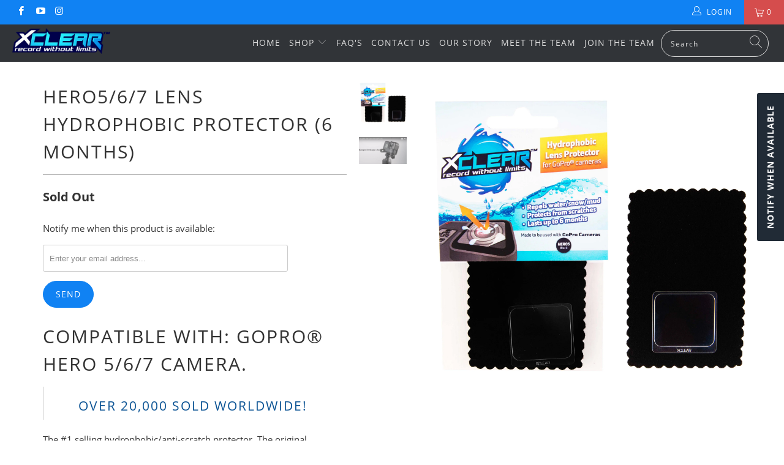

--- FILE ---
content_type: text/html; charset=utf-8
request_url: https://getxclear.com/products/hydrophobic-hero5-lens-protector
body_size: 35901
content:


 <!DOCTYPE html>
<html lang="en"> <head>
<!-- Stock Alerts is generated by Ordersify -->
<style type="text/css"></style><script type="text/javascript">
  window.ORDERSIFY_BIS = window.ORDERSIFY_BIS || {};
  window.ORDERSIFY_BIS.template = "product";
  window.ORDERSIFY_BIS.language = "en";
  window.ORDERSIFY_BIS.primary_language = "en";
  
  
  window.ORDERSIFY_BIS.product_collections = [];
  window.ORDERSIFY_BIS.variant_inventory = [];
  window.ORDERSIFY_BIS.collection_product_inventories = [];
  window.ORDERSIFY_BIS.collection_product_collections = [];
  
    window.ORDERSIFY_BIS.variant_inventory[29897160140] = { inventory_management: "shopify", inventory_policy: "deny", inventory_quantity: -3351};
  
  window.ORDERSIFY_BIS.collection_products = null;
  
  
    window.ORDERSIFY_BIS.product_collections.push({id: "1951072268"});
  
    window.ORDERSIFY_BIS.product_collections.push({id: "447364940"});
  
    window.ORDERSIFY_BIS.product_collections.push({id: "440157132"});
  
    window.ORDERSIFY_BIS.product_collections.push({id: "138179543126"});
  
    window.ORDERSIFY_BIS.product_collections.push({id: "1951006732"});
  
    window.ORDERSIFY_BIS.product_collections.push({id: "1950941196"});
  
    window.ORDERSIFY_BIS.product_collections.push({id: "164252319830"});
  
    window.ORDERSIFY_BIS.product_collections.push({id: "1951039500"});
  
    window.ORDERSIFY_BIS.product_collections.push({id: "1950908428"});
  
    window.ORDERSIFY_BIS.product_collections.push({id: "61382915"});
  
  window.ORDERSIFY_BIS.shop = "goclear.myshopify.com";
  window.ORDERSIFY_BIS.variant_inventory = [];
  
    window.ORDERSIFY_BIS.variant_inventory[29897160140] = {inventory_management: "shopify",inventory_policy: "deny",inventory_quantity: -3351};
  
  
  window.ORDERSIFY_BIS.popupSetting = {"is_optin_enable":false,"is_preorder":false,"is_brand_mark":true,"font_family":"Work Sans","is_multiple_language":false,"font_size":14,"popup_border_radius":4,"popup_heading_color":"#212b36","popup_text_color":"#212b36","is_message_enable":false,"is_sms_enable":false,"is_accepts_marketing_enable":false,"field_border_radius":4,"popup_button_color":"#ffffff","popup_button_bg_color":"#212b36","is_float_button":true,"is_inline_form":false,"inline_form_selector":null,"inline_form_position":null,"float_button_position":"right","float_button_top":15,"float_button_color":"#ffffff","float_button_bg_color":"#212b36","is_inline_button":false,"inline_button_color":"#ffffff","inline_button_bg_color":"#212b36","is_push_notification_enable":false,"is_overlay_close":false,"ignore_collection_ids":"","ignore_product_tags":"","ignore_product_ids":"","is_auto_translation":false,"selector":null,"selector_position":"right","is_ga":false,"is_fp":false,"is_fb_checkbox":false,"fb_page_id":null,"is_pushowl":false};
  window.ORDERSIFY_BIS.product = {"id":8693766284,"title":"HERO5\/6\/7 LENS Hydrophobic Protector (6 Months)","handle":"hydrophobic-hero5-lens-protector","description":"\u003cdiv style=\"text-align: left;\"\u003e\n\u003cmeta charset=\"utf-8\"\u003e\n\u003cmeta charset=\"utf-8\"\u003e\n\u003ch1\u003e\u003cspan\u003eCompatible with: GoPro® Hero 5\/6\/7 Camera.\u003c\/span\u003e\u003c\/h1\u003e\n\u003cblockquote\u003e\n\u003ch4 style=\"text-align: center;\"\u003e\u003cspan style=\"color: #0b5394;\"\u003eOver 20,000 Sold Worldwide! \u003c\/span\u003e\u003c\/h4\u003e\n\u003c\/blockquote\u003e\n\u003c\/div\u003e\n\u003cdiv style=\"text-align: left;\"\u003e\u003cspan style=\"font-weight: 400;\"\u003e\u003c\/span\u003e\u003c\/div\u003e\n\u003cdiv style=\"text-align: left;\"\u003e\n\u003cspan style=\"font-weight: 400;\"\u003eThe #1 selling hydrophobic\/anti-scratch protector. The original XCLEAR protector utilises the very best in \u003c\/span\u003e\u003cb\u003ehydrophobic\u003c\/b\u003e\u003cspan style=\"font-weight: 400;\"\u003e protection to \u003c\/span\u003e\u003cb\u003erepel\u003c\/b\u003e\u003cspan style=\"font-weight: 400;\"\u003e even the dirtiest \u003c\/span\u003e\u003cb\u003ewater drop\u003c\/b\u003e\u003cspan style=\"font-weight: 400;\"\u003e from the lens for up to \u003cstrong\u003esix months\u003c\/strong\u003e.\u003c\/span\u003e\n\u003c\/div\u003e\n\u003cbr\u003e\n\u003cdiv style=\"text-align: left;\"\u003e\u003cspan style=\"font-weight: 400;\"\u003e\u003c\/span\u003e\u003c\/div\u003e\n\u003cdiv style=\"text-align: left;\"\u003e\u003cspan style=\"font-weight: 400;\"\u003e\u003c\/span\u003e\u003c\/div\u003e\n\u003cdiv style=\"text-align: left;\"\u003e\n\u003cspan style=\"font-weight: 400;\"\u003eAdvanced \u003cstrong\u003eanti-scratch\u003c\/strong\u003e protection matched with unparalleled clarity gives that 'chuck in the bag' confidence for \u003c\/span\u003e\u003cspan style=\"font-weight: 400;\"\u003eoutstanding recordings every time, even in the worst of conditions.\u003c\/span\u003e\n\u003c\/div\u003e\n\u003cbr\u003e\n\u003cdiv style=\"text-align: left;\"\u003e\u003cspan style=\"font-weight: 400;\"\u003e\u003c\/span\u003e\u003c\/div\u003e\n\u003cdiv style=\"text-align: left;\"\u003e\u003cspan style=\"font-weight: 400;\"\u003e\u003c\/span\u003e\u003c\/div\u003e\n\u003cdiv style=\"text-align: left;\"\u003e\n\u003cmeta charset=\"utf-8\"\u003e\n\u003ch4 style=\"text-align: center;\"\u003e\u003cspan style=\"color: #0b5394;\"\u003e'THE SMARTEST LENS ACCESSORY ON THE MARKET'\u003c\/span\u003e\u003c\/h4\u003e\n\u003c\/div\u003e\n\u003cdiv style=\"text-align: left;\"\u003e\n\u003cmeta charset=\"utf-8\"\u003e\n\u003cspan style=\"font-weight: 400;\"\u003e\u003cspan\u003e\u003cstrong\u003eFREE SHIPPING EVERYWHERE\u003c\/strong\u003e, we leave no man behind. \u003c\/span\u003e\u003c\/span\u003e\n\u003c\/div\u003e\n\u003cbr\u003e\n\u003cdiv style=\"text-align: left;\"\u003e\u003cspan style=\"font-weight: 400;\"\u003e\u003c\/span\u003e\u003c\/div\u003e\n\u003cdiv style=\"text-align: left;\"\u003e\u003cspan style=\"font-weight: 400;\"\u003e\u003c\/span\u003e\u003c\/div\u003e\n\u003cdiv style=\"text-align: left;\"\u003e\u003cspan style=\"font-weight: 400;\"\u003e\u003c\/span\u003e\u003c\/div\u003e","published_at":"2018-09-22T21:31:03+01:00","created_at":"2016-10-03T11:05:18+01:00","vendor":"XCLEAR - Leaders in Hydrophobic Products for GoPro.","type":"Hydrophobic Protectors","tags":["airsoft","Cycle","double 5","ENTRY","kite","MTB","paintball","skate","surf","wake"],"price":799,"price_min":799,"price_max":799,"available":false,"price_varies":false,"compare_at_price":1099,"compare_at_price_min":1099,"compare_at_price_max":1099,"compare_at_price_varies":false,"variants":[{"id":29897160140,"title":"Default Title","option1":"Default Title","option2":null,"option3":null,"sku":"GCLP996","requires_shipping":true,"taxable":false,"featured_image":null,"available":false,"name":"HERO5\/6\/7 LENS Hydrophobic Protector (6 Months)","public_title":null,"options":["Default Title"],"price":799,"weight":5,"compare_at_price":1099,"inventory_quantity":-3351,"inventory_management":"shopify","inventory_policy":"deny","barcode":"0 706502 567996","requires_selling_plan":false,"selling_plan_allocations":[]}],"images":["\/\/getxclear.com\/cdn\/shop\/products\/Display5_webiste.jpg?v=1517356680","\/\/getxclear.com\/cdn\/shop\/products\/Screen_Shot_2017-09-17_at_12.55.56.png?v=1517356690"],"featured_image":"\/\/getxclear.com\/cdn\/shop\/products\/Display5_webiste.jpg?v=1517356680","options":["Title"],"media":[{"alt":"XCLEAR Hydrophobic protector for GoPro hero 5 and 6. XCLEAR Protect your GoPro lens and repel water drops to give you super clear footage. ","id":156033810518,"position":1,"preview_image":{"aspect_ratio":1.0,"height":4000,"width":4000,"src":"\/\/getxclear.com\/cdn\/shop\/products\/Display5_webiste.jpg?v=1517356680"},"aspect_ratio":1.0,"height":4000,"media_type":"image","src":"\/\/getxclear.com\/cdn\/shop\/products\/Display5_webiste.jpg?v=1517356680","width":4000},{"alt":"\u003ciframe width=\"560\" height=\"315\" src=\"https:\/\/www.youtube.com\/embed\/Q4BHpXWEXr4\" frameborder=\"0\" allowfullscreen\u003e\u003c\/iframe\u003e","id":156033843286,"position":2,"preview_image":{"aspect_ratio":1.777,"height":734,"width":1304,"src":"\/\/getxclear.com\/cdn\/shop\/products\/Screen_Shot_2017-09-17_at_12.55.56.png?v=1517356690"},"aspect_ratio":1.777,"height":734,"media_type":"image","src":"\/\/getxclear.com\/cdn\/shop\/products\/Screen_Shot_2017-09-17_at_12.55.56.png?v=1517356690","width":1304}],"requires_selling_plan":false,"selling_plan_groups":[],"content":"\u003cdiv style=\"text-align: left;\"\u003e\n\u003cmeta charset=\"utf-8\"\u003e\n\u003cmeta charset=\"utf-8\"\u003e\n\u003ch1\u003e\u003cspan\u003eCompatible with: GoPro® Hero 5\/6\/7 Camera.\u003c\/span\u003e\u003c\/h1\u003e\n\u003cblockquote\u003e\n\u003ch4 style=\"text-align: center;\"\u003e\u003cspan style=\"color: #0b5394;\"\u003eOver 20,000 Sold Worldwide! \u003c\/span\u003e\u003c\/h4\u003e\n\u003c\/blockquote\u003e\n\u003c\/div\u003e\n\u003cdiv style=\"text-align: left;\"\u003e\u003cspan style=\"font-weight: 400;\"\u003e\u003c\/span\u003e\u003c\/div\u003e\n\u003cdiv style=\"text-align: left;\"\u003e\n\u003cspan style=\"font-weight: 400;\"\u003eThe #1 selling hydrophobic\/anti-scratch protector. The original XCLEAR protector utilises the very best in \u003c\/span\u003e\u003cb\u003ehydrophobic\u003c\/b\u003e\u003cspan style=\"font-weight: 400;\"\u003e protection to \u003c\/span\u003e\u003cb\u003erepel\u003c\/b\u003e\u003cspan style=\"font-weight: 400;\"\u003e even the dirtiest \u003c\/span\u003e\u003cb\u003ewater drop\u003c\/b\u003e\u003cspan style=\"font-weight: 400;\"\u003e from the lens for up to \u003cstrong\u003esix months\u003c\/strong\u003e.\u003c\/span\u003e\n\u003c\/div\u003e\n\u003cbr\u003e\n\u003cdiv style=\"text-align: left;\"\u003e\u003cspan style=\"font-weight: 400;\"\u003e\u003c\/span\u003e\u003c\/div\u003e\n\u003cdiv style=\"text-align: left;\"\u003e\u003cspan style=\"font-weight: 400;\"\u003e\u003c\/span\u003e\u003c\/div\u003e\n\u003cdiv style=\"text-align: left;\"\u003e\n\u003cspan style=\"font-weight: 400;\"\u003eAdvanced \u003cstrong\u003eanti-scratch\u003c\/strong\u003e protection matched with unparalleled clarity gives that 'chuck in the bag' confidence for \u003c\/span\u003e\u003cspan style=\"font-weight: 400;\"\u003eoutstanding recordings every time, even in the worst of conditions.\u003c\/span\u003e\n\u003c\/div\u003e\n\u003cbr\u003e\n\u003cdiv style=\"text-align: left;\"\u003e\u003cspan style=\"font-weight: 400;\"\u003e\u003c\/span\u003e\u003c\/div\u003e\n\u003cdiv style=\"text-align: left;\"\u003e\u003cspan style=\"font-weight: 400;\"\u003e\u003c\/span\u003e\u003c\/div\u003e\n\u003cdiv style=\"text-align: left;\"\u003e\n\u003cmeta charset=\"utf-8\"\u003e\n\u003ch4 style=\"text-align: center;\"\u003e\u003cspan style=\"color: #0b5394;\"\u003e'THE SMARTEST LENS ACCESSORY ON THE MARKET'\u003c\/span\u003e\u003c\/h4\u003e\n\u003c\/div\u003e\n\u003cdiv style=\"text-align: left;\"\u003e\n\u003cmeta charset=\"utf-8\"\u003e\n\u003cspan style=\"font-weight: 400;\"\u003e\u003cspan\u003e\u003cstrong\u003eFREE SHIPPING EVERYWHERE\u003c\/strong\u003e, we leave no man behind. \u003c\/span\u003e\u003c\/span\u003e\n\u003c\/div\u003e\n\u003cbr\u003e\n\u003cdiv style=\"text-align: left;\"\u003e\u003cspan style=\"font-weight: 400;\"\u003e\u003c\/span\u003e\u003c\/div\u003e\n\u003cdiv style=\"text-align: left;\"\u003e\u003cspan style=\"font-weight: 400;\"\u003e\u003c\/span\u003e\u003c\/div\u003e\n\u003cdiv style=\"text-align: left;\"\u003e\u003cspan style=\"font-weight: 400;\"\u003e\u003c\/span\u003e\u003c\/div\u003e"};
  window.ORDERSIFY_BIS.currentVariant = {"id":29897160140,"title":"Default Title","option1":"Default Title","option2":null,"option3":null,"sku":"GCLP996","requires_shipping":true,"taxable":false,"featured_image":null,"available":false,"name":"HERO5\/6\/7 LENS Hydrophobic Protector (6 Months)","public_title":null,"options":["Default Title"],"price":799,"weight":5,"compare_at_price":1099,"inventory_quantity":-3351,"inventory_management":"shopify","inventory_policy":"deny","barcode":"0 706502 567996","requires_selling_plan":false,"selling_plan_allocations":[]};
  window.ORDERSIFY_BIS.stockRemainingSetting = {"status":false,"selector":"#osf_stock_remaining","selector_position":"inside","font_family":"Lato","font_size":13,"content":"Low stock! Only {{ quantity }} {{ plural: item | items }} left!","display_quantity":100};
  
    window.ORDERSIFY_BIS.translations = {"en":{"inline_button_text":"Notify when available","float_button_text":"Notify when available","popup_heading":"Notify me when available","popup_description":"We will send you a notification as soon as this product is available again.","popup_button_text":"Notify me","popup_note":"We respect your privacy and don't share your email with anybody.","field_email_placeholder":"eg. username@example.com","field_phone_placeholder":"eg. (201) 555-5555","field_message_placeholder":"Tell something about your requirements to shop","success_text":"You subscribed notification successfully","required_email":"Your email is required","invalid_email":"Your email is invalid","invalid_message":"Your message must be less then 255 characters","push_notification_message":"Receive via web notification","low_stock_content":"Low stock! Only {{ quantity }} {{ plural: item | items }} left!","optin_message":"I agree with Terms of Service and Privacy Policy","please_agree":"Please confirm your agreement","pre_order_button_content":"Pre-Order","pre_order_preparation_banner":"We need {{ preparation_days }} {{ day\/days | plural: preparation_days }} to prepare the product","coming_soon_button_content":"Coming Soon","pre_order_delivery_banner":"We will ship it on {{ delivery_datetime | date }}","coming_soon_message":"We will release this product soon","pre_order_limit_purchases":"You can purchase only {{ limit_purchases }} items","mixed_cart_content":"Your cart contains both pre-order products and normal products","badge_low_stock_content":"Low Stock","badge_out_of_stock_content":"Out of Stock","badge_pre_order_content":"Pre-Order","badge_coming_soon_content":"Coming Soon"}};
  
  window.ORDERSIFY_BIS.poSettings = {"status":false,"is_multiple_language":false,"product_add_to_cart_selector":"[action^=\"\/cart\/add\"] [type=\"submit\"]","product_add_to_cart_text_selector":"[action^=\"\/cart\/add\"] [type=\"submit\"]","product_quantity_selector":"[name=\"quantity\"]","product_form_selector":"[action^=\"\/cart\/add\"]","product_variant_selector":"[name=\"id\"]","po_button_color":"#ffffff","po_button_bg_color":"#000000","is_hide_bin":false,"mx_color":"#000000","mx_bg_color":"transparent","is_mixed_cart":true,"cs_button_color":"#000000","cs_button_bg_color":"transparent","banner_radius":4,"banner_color":"#000000","banner_bg_color":"transparent"};
  window.ORDERSIFY_BIS.badgeSettings = {"status":false,"is_low_stock":true,"is_out_of_stock":true,"is_pre_order":true,"is_coming_soon":true,"low_stock_threshold":10,"is_multiple_language":0,"low_stock_type":"one","out_of_stock_type":"one","pre_order_type":"one","coming_soon_type":"one"};
  window.ORDERSIFY_BIS.poCampaigns = [];
</script>

<!-- End of Stock Alerts is generated by Ordersify -->
   

    
<!-- "snippets/limespot.liquid" was not rendered, the associated app was uninstalled --> <meta charset="utf-8"> <meta http-equiv="cleartype" content="on"> <meta name="robots" content="index,follow"> <!-- Mobile Specific Metas --> <meta name="HandheldFriendly" content="True"> <meta name="MobileOptimized" content="320"> <meta name="viewport" content="width=device-width,initial-scale=1"> <meta name="theme-color" content="#ffffff"> <title>
      HERO5/6/7 LENS Hydrophobic Protector (6 Months) - XCLEAR - Leaders in Hydrophobic Products for GoPro.</title> <link rel="preconnect dns-prefetch" href="https://fonts.shopifycdn.com" /> <link rel="preconnect dns-prefetch" href="https://cdn.shopify.com" /> <link rel="preconnect dns-prefetch" href="https://v.shopify.com" /> <link rel="preconnect dns-prefetch" href="https://cdn.shopifycloud.com" /> <link rel="preconnect dns-prefetch" href="https://productreviews.shopifycdn.com" /> <link rel="stylesheet" href="https://cdnjs.cloudflare.com/ajax/libs/fancybox/3.5.6/jquery.fancybox.css"> <!-- Stylesheets for Turbo 4.1.1 --> <link href="//getxclear.com/cdn/shop/t/42/assets/styles.scss.css?v=105364500533414257071668760140" rel="stylesheet" type="text/css" media="all" /> <script>
      window.lazySizesConfig = window.lazySizesConfig || {};

      lazySizesConfig.expand = 300;
      lazySizesConfig.loadHidden = false;

      /*! lazysizes - v4.1.4 */
      !function(a,b){var c=b(a,a.document);a.lazySizes=c,"object"==typeof module&&module.exports&&(module.exports=c)}(window,function(a,b){"use strict";if(b.getElementsByClassName){var c,d,e=b.documentElement,f=a.Date,g=a.HTMLPictureElement,h="addEventListener",i="getAttribute",j=a[h],k=a.setTimeout,l=a.requestAnimationFrame||k,m=a.requestIdleCallback,n=/^picture$/i,o=["load","error","lazyincluded","_lazyloaded"],p={},q=Array.prototype.forEach,r=function(a,b){return p[b]||(p[b]=new RegExp("(\\s|^)"+b+"(\\s|$)")),p[b].test(a[i]("class")||"")&&p[b]},s=function(a,b){r(a,b)||a.setAttribute("class",(a[i]("class")||"").trim()+" "+b)},t=function(a,b){var c;(c=r(a,b))&&a.setAttribute("class",(a[i]("class")||"").replace(c," "))},u=function(a,b,c){var d=c?h:"removeEventListener";c&&u(a,b),o.forEach(function(c){a[d](c,b)})},v=function(a,d,e,f,g){var h=b.createEvent("Event");return e||(e={}),e.instance=c,h.initEvent(d,!f,!g),h.detail=e,a.dispatchEvent(h),h},w=function(b,c){var e;!g&&(e=a.picturefill||d.pf)?(c&&c.src&&!b[i]("srcset")&&b.setAttribute("srcset",c.src),e({reevaluate:!0,elements:[b]})):c&&c.src&&(b.src=c.src)},x=function(a,b){return(getComputedStyle(a,null)||{})[b]},y=function(a,b,c){for(c=c||a.offsetWidth;c<d.minSize&&b&&!a._lazysizesWidth;)c=b.offsetWidth,b=b.parentNode;return c},z=function(){var a,c,d=[],e=[],f=d,g=function(){var b=f;for(f=d.length?e:d,a=!0,c=!1;b.length;)b.shift()();a=!1},h=function(d,e){a&&!e?d.apply(this,arguments):(f.push(d),c||(c=!0,(b.hidden?k:l)(g)))};return h._lsFlush=g,h}(),A=function(a,b){return b?function(){z(a)}:function(){var b=this,c=arguments;z(function(){a.apply(b,c)})}},B=function(a){var b,c=0,e=d.throttleDelay,g=d.ricTimeout,h=function(){b=!1,c=f.now(),a()},i=m&&g>49?function(){m(h,{timeout:g}),g!==d.ricTimeout&&(g=d.ricTimeout)}:A(function(){k(h)},!0);return function(a){var d;(a=a===!0)&&(g=33),b||(b=!0,d=e-(f.now()-c),0>d&&(d=0),a||9>d?i():k(i,d))}},C=function(a){var b,c,d=99,e=function(){b=null,a()},g=function(){var a=f.now()-c;d>a?k(g,d-a):(m||e)(e)};return function(){c=f.now(),b||(b=k(g,d))}};!function(){var b,c={lazyClass:"lazyload",loadedClass:"lazyloaded",loadingClass:"lazyloading",preloadClass:"lazypreload",errorClass:"lazyerror",autosizesClass:"lazyautosizes",srcAttr:"data-src",srcsetAttr:"data-srcset",sizesAttr:"data-sizes",minSize:40,customMedia:{},init:!0,expFactor:1.5,hFac:.8,loadMode:2,loadHidden:!0,ricTimeout:0,throttleDelay:125};d=a.lazySizesConfig||a.lazysizesConfig||{};for(b in c)b in d||(d[b]=c[b]);a.lazySizesConfig=d,k(function(){d.init&&F()})}();var D=function(){var g,l,m,o,p,y,D,F,G,H,I,J,K,L,M=/^img$/i,N=/^iframe$/i,O="onscroll"in a&&!/(gle|ing)bot/.test(navigator.userAgent),P=0,Q=0,R=0,S=-1,T=function(a){R--,a&&a.target&&u(a.target,T),(!a||0>R||!a.target)&&(R=0)},U=function(a,c){var d,f=a,g="hidden"==x(b.body,"visibility")||"hidden"!=x(a.parentNode,"visibility")&&"hidden"!=x(a,"visibility");for(F-=c,I+=c,G-=c,H+=c;g&&(f=f.offsetParent)&&f!=b.body&&f!=e;)g=(x(f,"opacity")||1)>0,g&&"visible"!=x(f,"overflow")&&(d=f.getBoundingClientRect(),g=H>d.left&&G<d.right&&I>d.top-1&&F<d.bottom+1);return g},V=function(){var a,f,h,j,k,m,n,p,q,r=c.elements;if((o=d.loadMode)&&8>R&&(a=r.length)){f=0,S++,null==K&&("expand"in d||(d.expand=e.clientHeight>500&&e.clientWidth>500?500:370),J=d.expand,K=J*d.expFactor),K>Q&&1>R&&S>2&&o>2&&!b.hidden?(Q=K,S=0):Q=o>1&&S>1&&6>R?J:P;for(;a>f;f++)if(r[f]&&!r[f]._lazyRace)if(O)if((p=r[f][i]("data-expand"))&&(m=1*p)||(m=Q),q!==m&&(y=innerWidth+m*L,D=innerHeight+m,n=-1*m,q=m),h=r[f].getBoundingClientRect(),(I=h.bottom)>=n&&(F=h.top)<=D&&(H=h.right)>=n*L&&(G=h.left)<=y&&(I||H||G||F)&&(d.loadHidden||"hidden"!=x(r[f],"visibility"))&&(l&&3>R&&!p&&(3>o||4>S)||U(r[f],m))){if(ba(r[f]),k=!0,R>9)break}else!k&&l&&!j&&4>R&&4>S&&o>2&&(g[0]||d.preloadAfterLoad)&&(g[0]||!p&&(I||H||G||F||"auto"!=r[f][i](d.sizesAttr)))&&(j=g[0]||r[f]);else ba(r[f]);j&&!k&&ba(j)}},W=B(V),X=function(a){s(a.target,d.loadedClass),t(a.target,d.loadingClass),u(a.target,Z),v(a.target,"lazyloaded")},Y=A(X),Z=function(a){Y({target:a.target})},$=function(a,b){try{a.contentWindow.location.replace(b)}catch(c){a.src=b}},_=function(a){var b,c=a[i](d.srcsetAttr);(b=d.customMedia[a[i]("data-media")||a[i]("media")])&&a.setAttribute("media",b),c&&a.setAttribute("srcset",c)},aa=A(function(a,b,c,e,f){var g,h,j,l,o,p;(o=v(a,"lazybeforeunveil",b)).defaultPrevented||(e&&(c?s(a,d.autosizesClass):a.setAttribute("sizes",e)),h=a[i](d.srcsetAttr),g=a[i](d.srcAttr),f&&(j=a.parentNode,l=j&&n.test(j.nodeName||"")),p=b.firesLoad||"src"in a&&(h||g||l),o={target:a},p&&(u(a,T,!0),clearTimeout(m),m=k(T,2500),s(a,d.loadingClass),u(a,Z,!0)),l&&q.call(j.getElementsByTagName("source"),_),h?a.setAttribute("srcset",h):g&&!l&&(N.test(a.nodeName)?$(a,g):a.src=g),f&&(h||l)&&w(a,{src:g})),a._lazyRace&&delete a._lazyRace,t(a,d.lazyClass),z(function(){(!p||a.complete&&a.naturalWidth>1)&&(p?T(o):R--,X(o))},!0)}),ba=function(a){var b,c=M.test(a.nodeName),e=c&&(a[i](d.sizesAttr)||a[i]("sizes")),f="auto"==e;(!f&&l||!c||!a[i]("src")&&!a.srcset||a.complete||r(a,d.errorClass)||!r(a,d.lazyClass))&&(b=v(a,"lazyunveilread").detail,f&&E.updateElem(a,!0,a.offsetWidth),a._lazyRace=!0,R++,aa(a,b,f,e,c))},ca=function(){if(!l){if(f.now()-p<999)return void k(ca,999);var a=C(function(){d.loadMode=3,W()});l=!0,d.loadMode=3,W(),j("scroll",function(){3==d.loadMode&&(d.loadMode=2),a()},!0)}};return{_:function(){p=f.now(),c.elements=b.getElementsByClassName(d.lazyClass),g=b.getElementsByClassName(d.lazyClass+" "+d.preloadClass),L=d.hFac,j("scroll",W,!0),j("resize",W,!0),a.MutationObserver?new MutationObserver(W).observe(e,{childList:!0,subtree:!0,attributes:!0}):(e[h]("DOMNodeInserted",W,!0),e[h]("DOMAttrModified",W,!0),setInterval(W,999)),j("hashchange",W,!0),["focus","mouseover","click","load","transitionend","animationend","webkitAnimationEnd"].forEach(function(a){b[h](a,W,!0)}),/d$|^c/.test(b.readyState)?ca():(j("load",ca),b[h]("DOMContentLoaded",W),k(ca,2e4)),c.elements.length?(V(),z._lsFlush()):W()},checkElems:W,unveil:ba}}(),E=function(){var a,c=A(function(a,b,c,d){var e,f,g;if(a._lazysizesWidth=d,d+="px",a.setAttribute("sizes",d),n.test(b.nodeName||""))for(e=b.getElementsByTagName("source"),f=0,g=e.length;g>f;f++)e[f].setAttribute("sizes",d);c.detail.dataAttr||w(a,c.detail)}),e=function(a,b,d){var e,f=a.parentNode;f&&(d=y(a,f,d),e=v(a,"lazybeforesizes",{width:d,dataAttr:!!b}),e.defaultPrevented||(d=e.detail.width,d&&d!==a._lazysizesWidth&&c(a,f,e,d)))},f=function(){var b,c=a.length;if(c)for(b=0;c>b;b++)e(a[b])},g=C(f);return{_:function(){a=b.getElementsByClassName(d.autosizesClass),j("resize",g)},checkElems:g,updateElem:e}}(),F=function(){F.i||(F.i=!0,E._(),D._())};return c={cfg:d,autoSizer:E,loader:D,init:F,uP:w,aC:s,rC:t,hC:r,fire:v,gW:y,rAF:z}}});

      /*! lazysizes - v4.1.4 */
      !function(a,b){var c=function(){b(a.lazySizes),a.removeEventListener("lazyunveilread",c,!0)};b=b.bind(null,a,a.document),"object"==typeof module&&module.exports?b(require("lazysizes")):a.lazySizes?c():a.addEventListener("lazyunveilread",c,!0)}(window,function(a,b,c){"use strict";function d(){this.ratioElems=b.getElementsByClassName("lazyaspectratio"),this._setupEvents(),this.processImages()}if(a.addEventListener){var e,f,g,h=Array.prototype.forEach,i=/^picture$/i,j="data-aspectratio",k="img["+j+"]",l=function(b){return a.matchMedia?(l=function(a){return!a||(matchMedia(a)||{}).matches})(b):a.Modernizr&&Modernizr.mq?!b||Modernizr.mq(b):!b},m=c.aC,n=c.rC,o=c.cfg;d.prototype={_setupEvents:function(){var a=this,c=function(b){b.naturalWidth<36?a.addAspectRatio(b,!0):a.removeAspectRatio(b,!0)},d=function(){a.processImages()};b.addEventListener("load",function(a){a.target.getAttribute&&a.target.getAttribute(j)&&c(a.target)},!0),addEventListener("resize",function(){var b,d=function(){h.call(a.ratioElems,c)};return function(){clearTimeout(b),b=setTimeout(d,99)}}()),b.addEventListener("DOMContentLoaded",d),addEventListener("load",d)},processImages:function(a){var c,d;a||(a=b),c="length"in a&&!a.nodeName?a:a.querySelectorAll(k);for(d=0;d<c.length;d++)c[d].naturalWidth>36?this.removeAspectRatio(c[d]):this.addAspectRatio(c[d])},getSelectedRatio:function(a){var b,c,d,e,f,g=a.parentNode;if(g&&i.test(g.nodeName||""))for(d=g.getElementsByTagName("source"),b=0,c=d.length;c>b;b++)if(e=d[b].getAttribute("data-media")||d[b].getAttribute("media"),o.customMedia[e]&&(e=o.customMedia[e]),l(e)){f=d[b].getAttribute(j);break}return f||a.getAttribute(j)||""},parseRatio:function(){var a=/^\s*([+\d\.]+)(\s*[\/x]\s*([+\d\.]+))?\s*$/,b={};return function(c){var d;return!b[c]&&(d=c.match(a))&&(d[3]?b[c]=d[1]/d[3]:b[c]=1*d[1]),b[c]}}(),addAspectRatio:function(b,c){var d,e=b.offsetWidth,f=b.offsetHeight;return c||m(b,"lazyaspectratio"),36>e&&0>=f?void((e||f&&a.console)&&console.log("Define width or height of image, so we can calculate the other dimension")):(d=this.getSelectedRatio(b),d=this.parseRatio(d),void(d&&(e?b.style.height=e/d+"px":b.style.width=f*d+"px")))},removeAspectRatio:function(a){n(a,"lazyaspectratio"),a.style.height="",a.style.width="",a.removeAttribute(j)}},f=function(){g=a.jQuery||a.Zepto||a.shoestring||a.$,g&&g.fn&&!g.fn.imageRatio&&g.fn.filter&&g.fn.add&&g.fn.find?g.fn.imageRatio=function(){return e.processImages(this.find(k).add(this.filter(k))),this}:g=!1},f(),setTimeout(f),e=new d,a.imageRatio=e,"object"==typeof module&&module.exports?module.exports=e:"function"==typeof define&&define.amd&&define(e)}});

        /*! lazysizes - v4.1.5 */
        !function(a,b){var c=function(){b(a.lazySizes),a.removeEventListener("lazyunveilread",c,!0)};b=b.bind(null,a,a.document),"object"==typeof module&&module.exports?b(require("lazysizes")):a.lazySizes?c():a.addEventListener("lazyunveilread",c,!0)}(window,function(a,b,c){"use strict";if(a.addEventListener){var d=/\s+/g,e=/\s*\|\s+|\s+\|\s*/g,f=/^(.+?)(?:\s+\[\s*(.+?)\s*\])(?:\s+\[\s*(.+?)\s*\])?$/,g=/^\s*\(*\s*type\s*:\s*(.+?)\s*\)*\s*$/,h=/\(|\)|'/,i={contain:1,cover:1},j=function(a){var b=c.gW(a,a.parentNode);return(!a._lazysizesWidth||b>a._lazysizesWidth)&&(a._lazysizesWidth=b),a._lazysizesWidth},k=function(a){var b;return b=(getComputedStyle(a)||{getPropertyValue:function(){}}).getPropertyValue("background-size"),!i[b]&&i[a.style.backgroundSize]&&(b=a.style.backgroundSize),b},l=function(a,b){if(b){var c=b.match(g);c&&c[1]?a.setAttribute("type",c[1]):a.setAttribute("media",lazySizesConfig.customMedia[b]||b)}},m=function(a,c,g){var h=b.createElement("picture"),i=c.getAttribute(lazySizesConfig.sizesAttr),j=c.getAttribute("data-ratio"),k=c.getAttribute("data-optimumx");c._lazybgset&&c._lazybgset.parentNode==c&&c.removeChild(c._lazybgset),Object.defineProperty(g,"_lazybgset",{value:c,writable:!0}),Object.defineProperty(c,"_lazybgset",{value:h,writable:!0}),a=a.replace(d," ").split(e),h.style.display="none",g.className=lazySizesConfig.lazyClass,1!=a.length||i||(i="auto"),a.forEach(function(a){var c,d=b.createElement("source");i&&"auto"!=i&&d.setAttribute("sizes",i),(c=a.match(f))?(d.setAttribute(lazySizesConfig.srcsetAttr,c[1]),l(d,c[2]),l(d,c[3])):d.setAttribute(lazySizesConfig.srcsetAttr,a),h.appendChild(d)}),i&&(g.setAttribute(lazySizesConfig.sizesAttr,i),c.removeAttribute(lazySizesConfig.sizesAttr),c.removeAttribute("sizes")),k&&g.setAttribute("data-optimumx",k),j&&g.setAttribute("data-ratio",j),h.appendChild(g),c.appendChild(h)},n=function(a){if(a.target._lazybgset){var b=a.target,d=b._lazybgset,e=b.currentSrc||b.src;if(e){var f=c.fire(d,"bgsetproxy",{src:e,useSrc:h.test(e)?JSON.stringify(e):e});f.defaultPrevented||(d.style.backgroundImage="url("+f.detail.useSrc+")")}b._lazybgsetLoading&&(c.fire(d,"_lazyloaded",{},!1,!0),delete b._lazybgsetLoading)}};addEventListener("lazybeforeunveil",function(a){var d,e,f;!a.defaultPrevented&&(d=a.target.getAttribute("data-bgset"))&&(f=a.target,e=b.createElement("img"),e.alt="",e._lazybgsetLoading=!0,a.detail.firesLoad=!0,m(d,f,e),setTimeout(function(){c.loader.unveil(e),c.rAF(function(){c.fire(e,"_lazyloaded",{},!0,!0),e.complete&&n({target:e})})}))}),b.addEventListener("load",n,!0),a.addEventListener("lazybeforesizes",function(a){if(a.detail.instance==c&&a.target._lazybgset&&a.detail.dataAttr){var b=a.target._lazybgset,d=k(b);i[d]&&(a.target._lazysizesParentFit=d,c.rAF(function(){a.target.setAttribute("data-parent-fit",d),a.target._lazysizesParentFit&&delete a.target._lazysizesParentFit}))}},!0),b.documentElement.addEventListener("lazybeforesizes",function(a){!a.defaultPrevented&&a.target._lazybgset&&a.detail.instance==c&&(a.detail.width=j(a.target._lazybgset))})}});</script> <meta name="description" content="Compatible with: GoPro® Hero 5/6/7 Camera. Over 20,000 Sold Worldwide!  The #1 selling hydrophobic/anti-scratch protector. The original XCLEAR protector utilises the very best in hydrophobic protection to repel even the dirtiest water drop from the lens for up to six months. Advanced anti-scratch protection matched wit" /> <link rel="shortcut icon" type="image/x-icon" href="//getxclear.com/cdn/shop/files/FaviconTEST_180x180.png?v=1613682192"> <link rel="apple-touch-icon" href="//getxclear.com/cdn/shop/files/FaviconTEST_180x180.png?v=1613682192"/> <link rel="apple-touch-icon" sizes="57x57" href="//getxclear.com/cdn/shop/files/FaviconTEST_57x57.png?v=1613682192"/> <link rel="apple-touch-icon" sizes="60x60" href="//getxclear.com/cdn/shop/files/FaviconTEST_60x60.png?v=1613682192"/> <link rel="apple-touch-icon" sizes="72x72" href="//getxclear.com/cdn/shop/files/FaviconTEST_72x72.png?v=1613682192"/> <link rel="apple-touch-icon" sizes="76x76" href="//getxclear.com/cdn/shop/files/FaviconTEST_76x76.png?v=1613682192"/> <link rel="apple-touch-icon" sizes="114x114" href="//getxclear.com/cdn/shop/files/FaviconTEST_114x114.png?v=1613682192"/> <link rel="apple-touch-icon" sizes="180x180" href="//getxclear.com/cdn/shop/files/FaviconTEST_180x180.png?v=1613682192"/> <link rel="apple-touch-icon" sizes="228x228" href="//getxclear.com/cdn/shop/files/FaviconTEST_228x228.png?v=1613682192"/> <link rel="canonical" href="https://getxclear.com/products/hydrophobic-hero5-lens-protector" /> <script>window.performance && window.performance.mark && window.performance.mark('shopify.content_for_header.start');</script><meta id="shopify-digital-wallet" name="shopify-digital-wallet" content="/8897936/digital_wallets/dialog">
<meta name="shopify-checkout-api-token" content="7266cb39f3ace13ee48db64373203a95">
<meta id="in-context-paypal-metadata" data-shop-id="8897936" data-venmo-supported="true" data-environment="production" data-locale="en_US" data-paypal-v4="true" data-currency="GBP">
<link rel="alternate" type="application/json+oembed" href="https://getxclear.com/products/hydrophobic-hero5-lens-protector.oembed">
<script async="async" src="/checkouts/internal/preloads.js?locale=en-GB"></script>
<link rel="preconnect" href="https://shop.app" crossorigin="anonymous">
<script async="async" src="https://shop.app/checkouts/internal/preloads.js?locale=en-GB&shop_id=8897936" crossorigin="anonymous"></script>
<script id="apple-pay-shop-capabilities" type="application/json">{"shopId":8897936,"countryCode":"US","currencyCode":"GBP","merchantCapabilities":["supports3DS"],"merchantId":"gid:\/\/shopify\/Shop\/8897936","merchantName":"XCLEAR - Leaders in Hydrophobic Products for GoPro. ","requiredBillingContactFields":["postalAddress","email"],"requiredShippingContactFields":["postalAddress","email"],"shippingType":"shipping","supportedNetworks":["visa","masterCard","amex","discover","elo","jcb"],"total":{"type":"pending","label":"XCLEAR - Leaders in Hydrophobic Products for GoPro. ","amount":"1.00"},"shopifyPaymentsEnabled":true,"supportsSubscriptions":true}</script>
<script id="shopify-features" type="application/json">{"accessToken":"7266cb39f3ace13ee48db64373203a95","betas":["rich-media-storefront-analytics"],"domain":"getxclear.com","predictiveSearch":true,"shopId":8897936,"locale":"en"}</script>
<script>var Shopify = Shopify || {};
Shopify.shop = "goclear.myshopify.com";
Shopify.locale = "en";
Shopify.currency = {"active":"GBP","rate":"1.0"};
Shopify.country = "GB";
Shopify.theme = {"name":"15Apr20 Bold Copy of summer 2019 edit","id":81466064982,"schema_name":"Turbo","schema_version":"4.1.1","theme_store_id":null,"role":"main"};
Shopify.theme.handle = "null";
Shopify.theme.style = {"id":null,"handle":null};
Shopify.cdnHost = "getxclear.com/cdn";
Shopify.routes = Shopify.routes || {};
Shopify.routes.root = "/";</script>
<script type="module">!function(o){(o.Shopify=o.Shopify||{}).modules=!0}(window);</script>
<script>!function(o){function n(){var o=[];function n(){o.push(Array.prototype.slice.apply(arguments))}return n.q=o,n}var t=o.Shopify=o.Shopify||{};t.loadFeatures=n(),t.autoloadFeatures=n()}(window);</script>
<script>
  window.ShopifyPay = window.ShopifyPay || {};
  window.ShopifyPay.apiHost = "shop.app\/pay";
  window.ShopifyPay.redirectState = null;
</script>
<script id="shop-js-analytics" type="application/json">{"pageType":"product"}</script>
<script defer="defer" async type="module" src="//getxclear.com/cdn/shopifycloud/shop-js/modules/v2/client.init-shop-cart-sync_BdyHc3Nr.en.esm.js"></script>
<script defer="defer" async type="module" src="//getxclear.com/cdn/shopifycloud/shop-js/modules/v2/chunk.common_Daul8nwZ.esm.js"></script>
<script type="module">
  await import("//getxclear.com/cdn/shopifycloud/shop-js/modules/v2/client.init-shop-cart-sync_BdyHc3Nr.en.esm.js");
await import("//getxclear.com/cdn/shopifycloud/shop-js/modules/v2/chunk.common_Daul8nwZ.esm.js");

  window.Shopify.SignInWithShop?.initShopCartSync?.({"fedCMEnabled":true,"windoidEnabled":true});

</script>
<script>
  window.Shopify = window.Shopify || {};
  if (!window.Shopify.featureAssets) window.Shopify.featureAssets = {};
  window.Shopify.featureAssets['shop-js'] = {"shop-cart-sync":["modules/v2/client.shop-cart-sync_QYOiDySF.en.esm.js","modules/v2/chunk.common_Daul8nwZ.esm.js"],"init-fed-cm":["modules/v2/client.init-fed-cm_DchLp9rc.en.esm.js","modules/v2/chunk.common_Daul8nwZ.esm.js"],"shop-button":["modules/v2/client.shop-button_OV7bAJc5.en.esm.js","modules/v2/chunk.common_Daul8nwZ.esm.js"],"init-windoid":["modules/v2/client.init-windoid_DwxFKQ8e.en.esm.js","modules/v2/chunk.common_Daul8nwZ.esm.js"],"shop-cash-offers":["modules/v2/client.shop-cash-offers_DWtL6Bq3.en.esm.js","modules/v2/chunk.common_Daul8nwZ.esm.js","modules/v2/chunk.modal_CQq8HTM6.esm.js"],"shop-toast-manager":["modules/v2/client.shop-toast-manager_CX9r1SjA.en.esm.js","modules/v2/chunk.common_Daul8nwZ.esm.js"],"init-shop-email-lookup-coordinator":["modules/v2/client.init-shop-email-lookup-coordinator_UhKnw74l.en.esm.js","modules/v2/chunk.common_Daul8nwZ.esm.js"],"pay-button":["modules/v2/client.pay-button_DzxNnLDY.en.esm.js","modules/v2/chunk.common_Daul8nwZ.esm.js"],"avatar":["modules/v2/client.avatar_BTnouDA3.en.esm.js"],"init-shop-cart-sync":["modules/v2/client.init-shop-cart-sync_BdyHc3Nr.en.esm.js","modules/v2/chunk.common_Daul8nwZ.esm.js"],"shop-login-button":["modules/v2/client.shop-login-button_D8B466_1.en.esm.js","modules/v2/chunk.common_Daul8nwZ.esm.js","modules/v2/chunk.modal_CQq8HTM6.esm.js"],"init-customer-accounts-sign-up":["modules/v2/client.init-customer-accounts-sign-up_C8fpPm4i.en.esm.js","modules/v2/client.shop-login-button_D8B466_1.en.esm.js","modules/v2/chunk.common_Daul8nwZ.esm.js","modules/v2/chunk.modal_CQq8HTM6.esm.js"],"init-shop-for-new-customer-accounts":["modules/v2/client.init-shop-for-new-customer-accounts_CVTO0Ztu.en.esm.js","modules/v2/client.shop-login-button_D8B466_1.en.esm.js","modules/v2/chunk.common_Daul8nwZ.esm.js","modules/v2/chunk.modal_CQq8HTM6.esm.js"],"init-customer-accounts":["modules/v2/client.init-customer-accounts_dRgKMfrE.en.esm.js","modules/v2/client.shop-login-button_D8B466_1.en.esm.js","modules/v2/chunk.common_Daul8nwZ.esm.js","modules/v2/chunk.modal_CQq8HTM6.esm.js"],"shop-follow-button":["modules/v2/client.shop-follow-button_CkZpjEct.en.esm.js","modules/v2/chunk.common_Daul8nwZ.esm.js","modules/v2/chunk.modal_CQq8HTM6.esm.js"],"lead-capture":["modules/v2/client.lead-capture_BntHBhfp.en.esm.js","modules/v2/chunk.common_Daul8nwZ.esm.js","modules/v2/chunk.modal_CQq8HTM6.esm.js"],"checkout-modal":["modules/v2/client.checkout-modal_CfxcYbTm.en.esm.js","modules/v2/chunk.common_Daul8nwZ.esm.js","modules/v2/chunk.modal_CQq8HTM6.esm.js"],"shop-login":["modules/v2/client.shop-login_Da4GZ2H6.en.esm.js","modules/v2/chunk.common_Daul8nwZ.esm.js","modules/v2/chunk.modal_CQq8HTM6.esm.js"],"payment-terms":["modules/v2/client.payment-terms_MV4M3zvL.en.esm.js","modules/v2/chunk.common_Daul8nwZ.esm.js","modules/v2/chunk.modal_CQq8HTM6.esm.js"]};
</script>
<script>(function() {
  var isLoaded = false;
  function asyncLoad() {
    if (isLoaded) return;
    isLoaded = true;
    var urls = ["\/\/d1liekpayvooaz.cloudfront.net\/apps\/coin\/coin.js?shop=goclear.myshopify.com","https:\/\/motivate.shopapps.site\/motivator.php?shop=goclear.myshopify.com","https:\/\/static.affiliatly.com\/shopify\/v3\/shopify.js?affiliatly_code=AF-1024616\u0026shop=goclear.myshopify.com","https:\/\/cdn.ordersify.com\/sdk\/v2\/ordersify-shopify.min.js?shop=goclear.myshopify.com"];
    for (var i = 0; i <urls.length; i++) {
      var s = document.createElement('script');
      s.type = 'text/javascript';
      s.async = true;
      s.src = urls[i];
      var x = document.getElementsByTagName('script')[0];
      x.parentNode.insertBefore(s, x);
    }
  };
  if(window.attachEvent) {
    window.attachEvent('onload', asyncLoad);
  } else {
    window.addEventListener('load', asyncLoad, false);
  }
})();</script>
<script id="__st">var __st={"a":8897936,"offset":0,"reqid":"c05047bb-1638-4d2a-8a97-5e920852131d-1769015099","pageurl":"getxclear.com\/products\/hydrophobic-hero5-lens-protector","u":"3baab76876fa","p":"product","rtyp":"product","rid":8693766284};</script>
<script>window.ShopifyPaypalV4VisibilityTracking = true;</script>
<script id="captcha-bootstrap">!function(){'use strict';const t='contact',e='account',n='new_comment',o=[[t,t],['blogs',n],['comments',n],[t,'customer']],c=[[e,'customer_login'],[e,'guest_login'],[e,'recover_customer_password'],[e,'create_customer']],r=t=>t.map((([t,e])=>`form[action*='/${t}']:not([data-nocaptcha='true']) input[name='form_type'][value='${e}']`)).join(','),a=t=>()=>t?[...document.querySelectorAll(t)].map((t=>t.form)):[];function s(){const t=[...o],e=r(t);return a(e)}const i='password',u='form_key',d=['recaptcha-v3-token','g-recaptcha-response','h-captcha-response',i],f=()=>{try{return window.sessionStorage}catch{return}},m='__shopify_v',_=t=>t.elements[u];function p(t,e,n=!1){try{const o=window.sessionStorage,c=JSON.parse(o.getItem(e)),{data:r}=function(t){const{data:e,action:n}=t;return t[m]||n?{data:e,action:n}:{data:t,action:n}}(c);for(const[e,n]of Object.entries(r))t.elements[e]&&(t.elements[e].value=n);n&&o.removeItem(e)}catch(o){console.error('form repopulation failed',{error:o})}}const l='form_type',E='cptcha';function T(t){t.dataset[E]=!0}const w=window,h=w.document,L='Shopify',v='ce_forms',y='captcha';let A=!1;((t,e)=>{const n=(g='f06e6c50-85a8-45c8-87d0-21a2b65856fe',I='https://cdn.shopify.com/shopifycloud/storefront-forms-hcaptcha/ce_storefront_forms_captcha_hcaptcha.v1.5.2.iife.js',D={infoText:'Protected by hCaptcha',privacyText:'Privacy',termsText:'Terms'},(t,e,n)=>{const o=w[L][v],c=o.bindForm;if(c)return c(t,g,e,D).then(n);var r;o.q.push([[t,g,e,D],n]),r=I,A||(h.body.append(Object.assign(h.createElement('script'),{id:'captcha-provider',async:!0,src:r})),A=!0)});var g,I,D;w[L]=w[L]||{},w[L][v]=w[L][v]||{},w[L][v].q=[],w[L][y]=w[L][y]||{},w[L][y].protect=function(t,e){n(t,void 0,e),T(t)},Object.freeze(w[L][y]),function(t,e,n,w,h,L){const[v,y,A,g]=function(t,e,n){const i=e?o:[],u=t?c:[],d=[...i,...u],f=r(d),m=r(i),_=r(d.filter((([t,e])=>n.includes(e))));return[a(f),a(m),a(_),s()]}(w,h,L),I=t=>{const e=t.target;return e instanceof HTMLFormElement?e:e&&e.form},D=t=>v().includes(t);t.addEventListener('submit',(t=>{const e=I(t);if(!e)return;const n=D(e)&&!e.dataset.hcaptchaBound&&!e.dataset.recaptchaBound,o=_(e),c=g().includes(e)&&(!o||!o.value);(n||c)&&t.preventDefault(),c&&!n&&(function(t){try{if(!f())return;!function(t){const e=f();if(!e)return;const n=_(t);if(!n)return;const o=n.value;o&&e.removeItem(o)}(t);const e=Array.from(Array(32),(()=>Math.random().toString(36)[2])).join('');!function(t,e){_(t)||t.append(Object.assign(document.createElement('input'),{type:'hidden',name:u})),t.elements[u].value=e}(t,e),function(t,e){const n=f();if(!n)return;const o=[...t.querySelectorAll(`input[type='${i}']`)].map((({name:t})=>t)),c=[...d,...o],r={};for(const[a,s]of new FormData(t).entries())c.includes(a)||(r[a]=s);n.setItem(e,JSON.stringify({[m]:1,action:t.action,data:r}))}(t,e)}catch(e){console.error('failed to persist form',e)}}(e),e.submit())}));const S=(t,e)=>{t&&!t.dataset[E]&&(n(t,e.some((e=>e===t))),T(t))};for(const o of['focusin','change'])t.addEventListener(o,(t=>{const e=I(t);D(e)&&S(e,y())}));const B=e.get('form_key'),M=e.get(l),P=B&&M;t.addEventListener('DOMContentLoaded',(()=>{const t=y();if(P)for(const e of t)e.elements[l].value===M&&p(e,B);[...new Set([...A(),...v().filter((t=>'true'===t.dataset.shopifyCaptcha))])].forEach((e=>S(e,t)))}))}(h,new URLSearchParams(w.location.search),n,t,e,['guest_login'])})(!0,!0)}();</script>
<script integrity="sha256-4kQ18oKyAcykRKYeNunJcIwy7WH5gtpwJnB7kiuLZ1E=" data-source-attribution="shopify.loadfeatures" defer="defer" src="//getxclear.com/cdn/shopifycloud/storefront/assets/storefront/load_feature-a0a9edcb.js" crossorigin="anonymous"></script>
<script crossorigin="anonymous" defer="defer" src="//getxclear.com/cdn/shopifycloud/storefront/assets/shopify_pay/storefront-65b4c6d7.js?v=20250812"></script>
<script data-source-attribution="shopify.dynamic_checkout.dynamic.init">var Shopify=Shopify||{};Shopify.PaymentButton=Shopify.PaymentButton||{isStorefrontPortableWallets:!0,init:function(){window.Shopify.PaymentButton.init=function(){};var t=document.createElement("script");t.src="https://getxclear.com/cdn/shopifycloud/portable-wallets/latest/portable-wallets.en.js",t.type="module",document.head.appendChild(t)}};
</script>
<script data-source-attribution="shopify.dynamic_checkout.buyer_consent">
  function portableWalletsHideBuyerConsent(e){var t=document.getElementById("shopify-buyer-consent"),n=document.getElementById("shopify-subscription-policy-button");t&&n&&(t.classList.add("hidden"),t.setAttribute("aria-hidden","true"),n.removeEventListener("click",e))}function portableWalletsShowBuyerConsent(e){var t=document.getElementById("shopify-buyer-consent"),n=document.getElementById("shopify-subscription-policy-button");t&&n&&(t.classList.remove("hidden"),t.removeAttribute("aria-hidden"),n.addEventListener("click",e))}window.Shopify?.PaymentButton&&(window.Shopify.PaymentButton.hideBuyerConsent=portableWalletsHideBuyerConsent,window.Shopify.PaymentButton.showBuyerConsent=portableWalletsShowBuyerConsent);
</script>
<script data-source-attribution="shopify.dynamic_checkout.cart.bootstrap">document.addEventListener("DOMContentLoaded",(function(){function t(){return document.querySelector("shopify-accelerated-checkout-cart, shopify-accelerated-checkout")}if(t())Shopify.PaymentButton.init();else{new MutationObserver((function(e,n){t()&&(Shopify.PaymentButton.init(),n.disconnect())})).observe(document.body,{childList:!0,subtree:!0})}}));
</script>
<link id="shopify-accelerated-checkout-styles" rel="stylesheet" media="screen" href="https://getxclear.com/cdn/shopifycloud/portable-wallets/latest/accelerated-checkout-backwards-compat.css" crossorigin="anonymous">
<style id="shopify-accelerated-checkout-cart">
        #shopify-buyer-consent {
  margin-top: 1em;
  display: inline-block;
  width: 100%;
}

#shopify-buyer-consent.hidden {
  display: none;
}

#shopify-subscription-policy-button {
  background: none;
  border: none;
  padding: 0;
  text-decoration: underline;
  font-size: inherit;
  cursor: pointer;
}

#shopify-subscription-policy-button::before {
  box-shadow: none;
}

      </style>

<script>window.performance && window.performance.mark && window.performance.mark('shopify.content_for_header.end');</script>

    

<meta name="author" content="XCLEAR - Leaders in Hydrophobic Products for GoPro. ">
<meta property="og:url" content="https://getxclear.com/products/hydrophobic-hero5-lens-protector">
<meta property="og:site_name" content="XCLEAR - Leaders in Hydrophobic Products for GoPro. "> <meta property="og:type" content="product"> <meta property="og:title" content="HERO5/6/7 LENS Hydrophobic Protector (6 Months)"> <meta property="og:image" content="https://getxclear.com/cdn/shop/products/Display5_webiste_600x.jpg?v=1517356680"> <meta property="og:image:secure_url" content="https://getxclear.com/cdn/shop/products/Display5_webiste_600x.jpg?v=1517356680"> <meta property="og:image" content="https://getxclear.com/cdn/shop/products/Screen_Shot_2017-09-17_at_12.55.56_600x.png?v=1517356690"> <meta property="og:image:secure_url" content="https://getxclear.com/cdn/shop/products/Screen_Shot_2017-09-17_at_12.55.56_600x.png?v=1517356690"> <meta property="og:video" content="https://www.youtube.com/embed/Q4BHpXWEXr4"> <meta property="og:price:amount" content="7.99"> <meta property="og:price:currency" content="GBP"> <meta property="og:description" content="Compatible with: GoPro® Hero 5/6/7 Camera. Over 20,000 Sold Worldwide!  The #1 selling hydrophobic/anti-scratch protector. The original XCLEAR protector utilises the very best in hydrophobic protection to repel even the dirtiest water drop from the lens for up to six months. Advanced anti-scratch protection matched wit">




<meta name="twitter:card" content="summary"> <meta name="twitter:title" content="HERO5/6/7 LENS Hydrophobic Protector (6 Months)"> <meta name="twitter:description" content="


Compatible with: GoPro® Hero 5/6/7 Camera.

Over 20,000 Sold Worldwide! 




The #1 selling hydrophobic/anti-scratch protector. The original XCLEAR protector utilises the very best in hydrophobic protection to repel even the dirtiest water drop from the lens for up to six months.





Advanced anti-scratch protection matched with unparalleled clarity gives that &#39;chuck in the bag&#39; confidence for outstanding recordings every time, even in the worst of conditions.






&#39;THE SMARTEST LENS ACCESSORY ON THE MARKET&#39;



FREE SHIPPING EVERYWHERE, we leave no man behind. 




"> <meta name="twitter:image" content="https://getxclear.com/cdn/shop/products/Display5_webiste_240x.jpg?v=1517356680"> <meta name="twitter:image:width" content="240"> <meta name="twitter:image:height" content="240"><link href="https://monorail-edge.shopifysvc.com" rel="dns-prefetch">
<script>(function(){if ("sendBeacon" in navigator && "performance" in window) {try {var session_token_from_headers = performance.getEntriesByType('navigation')[0].serverTiming.find(x => x.name == '_s').description;} catch {var session_token_from_headers = undefined;}var session_cookie_matches = document.cookie.match(/_shopify_s=([^;]*)/);var session_token_from_cookie = session_cookie_matches && session_cookie_matches.length === 2 ? session_cookie_matches[1] : "";var session_token = session_token_from_headers || session_token_from_cookie || "";function handle_abandonment_event(e) {var entries = performance.getEntries().filter(function(entry) {return /monorail-edge.shopifysvc.com/.test(entry.name);});if (!window.abandonment_tracked && entries.length === 0) {window.abandonment_tracked = true;var currentMs = Date.now();var navigation_start = performance.timing.navigationStart;var payload = {shop_id: 8897936,url: window.location.href,navigation_start,duration: currentMs - navigation_start,session_token,page_type: "product"};window.navigator.sendBeacon("https://monorail-edge.shopifysvc.com/v1/produce", JSON.stringify({schema_id: "online_store_buyer_site_abandonment/1.1",payload: payload,metadata: {event_created_at_ms: currentMs,event_sent_at_ms: currentMs}}));}}window.addEventListener('pagehide', handle_abandonment_event);}}());</script>
<script id="web-pixels-manager-setup">(function e(e,d,r,n,o){if(void 0===o&&(o={}),!Boolean(null===(a=null===(i=window.Shopify)||void 0===i?void 0:i.analytics)||void 0===a?void 0:a.replayQueue)){var i,a;window.Shopify=window.Shopify||{};var t=window.Shopify;t.analytics=t.analytics||{};var s=t.analytics;s.replayQueue=[],s.publish=function(e,d,r){return s.replayQueue.push([e,d,r]),!0};try{self.performance.mark("wpm:start")}catch(e){}var l=function(){var e={modern:/Edge?\/(1{2}[4-9]|1[2-9]\d|[2-9]\d{2}|\d{4,})\.\d+(\.\d+|)|Firefox\/(1{2}[4-9]|1[2-9]\d|[2-9]\d{2}|\d{4,})\.\d+(\.\d+|)|Chrom(ium|e)\/(9{2}|\d{3,})\.\d+(\.\d+|)|(Maci|X1{2}).+ Version\/(15\.\d+|(1[6-9]|[2-9]\d|\d{3,})\.\d+)([,.]\d+|)( \(\w+\)|)( Mobile\/\w+|) Safari\/|Chrome.+OPR\/(9{2}|\d{3,})\.\d+\.\d+|(CPU[ +]OS|iPhone[ +]OS|CPU[ +]iPhone|CPU IPhone OS|CPU iPad OS)[ +]+(15[._]\d+|(1[6-9]|[2-9]\d|\d{3,})[._]\d+)([._]\d+|)|Android:?[ /-](13[3-9]|1[4-9]\d|[2-9]\d{2}|\d{4,})(\.\d+|)(\.\d+|)|Android.+Firefox\/(13[5-9]|1[4-9]\d|[2-9]\d{2}|\d{4,})\.\d+(\.\d+|)|Android.+Chrom(ium|e)\/(13[3-9]|1[4-9]\d|[2-9]\d{2}|\d{4,})\.\d+(\.\d+|)|SamsungBrowser\/([2-9]\d|\d{3,})\.\d+/,legacy:/Edge?\/(1[6-9]|[2-9]\d|\d{3,})\.\d+(\.\d+|)|Firefox\/(5[4-9]|[6-9]\d|\d{3,})\.\d+(\.\d+|)|Chrom(ium|e)\/(5[1-9]|[6-9]\d|\d{3,})\.\d+(\.\d+|)([\d.]+$|.*Safari\/(?![\d.]+ Edge\/[\d.]+$))|(Maci|X1{2}).+ Version\/(10\.\d+|(1[1-9]|[2-9]\d|\d{3,})\.\d+)([,.]\d+|)( \(\w+\)|)( Mobile\/\w+|) Safari\/|Chrome.+OPR\/(3[89]|[4-9]\d|\d{3,})\.\d+\.\d+|(CPU[ +]OS|iPhone[ +]OS|CPU[ +]iPhone|CPU IPhone OS|CPU iPad OS)[ +]+(10[._]\d+|(1[1-9]|[2-9]\d|\d{3,})[._]\d+)([._]\d+|)|Android:?[ /-](13[3-9]|1[4-9]\d|[2-9]\d{2}|\d{4,})(\.\d+|)(\.\d+|)|Mobile Safari.+OPR\/([89]\d|\d{3,})\.\d+\.\d+|Android.+Firefox\/(13[5-9]|1[4-9]\d|[2-9]\d{2}|\d{4,})\.\d+(\.\d+|)|Android.+Chrom(ium|e)\/(13[3-9]|1[4-9]\d|[2-9]\d{2}|\d{4,})\.\d+(\.\d+|)|Android.+(UC? ?Browser|UCWEB|U3)[ /]?(15\.([5-9]|\d{2,})|(1[6-9]|[2-9]\d|\d{3,})\.\d+)\.\d+|SamsungBrowser\/(5\.\d+|([6-9]|\d{2,})\.\d+)|Android.+MQ{2}Browser\/(14(\.(9|\d{2,})|)|(1[5-9]|[2-9]\d|\d{3,})(\.\d+|))(\.\d+|)|K[Aa][Ii]OS\/(3\.\d+|([4-9]|\d{2,})\.\d+)(\.\d+|)/},d=e.modern,r=e.legacy,n=navigator.userAgent;return n.match(d)?"modern":n.match(r)?"legacy":"unknown"}(),u="modern"===l?"modern":"legacy",c=(null!=n?n:{modern:"",legacy:""})[u],f=function(e){return[e.baseUrl,"/wpm","/b",e.hashVersion,"modern"===e.buildTarget?"m":"l",".js"].join("")}({baseUrl:d,hashVersion:r,buildTarget:u}),m=function(e){var d=e.version,r=e.bundleTarget,n=e.surface,o=e.pageUrl,i=e.monorailEndpoint;return{emit:function(e){var a=e.status,t=e.errorMsg,s=(new Date).getTime(),l=JSON.stringify({metadata:{event_sent_at_ms:s},events:[{schema_id:"web_pixels_manager_load/3.1",payload:{version:d,bundle_target:r,page_url:o,status:a,surface:n,error_msg:t},metadata:{event_created_at_ms:s}}]});if(!i)return console&&console.warn&&console.warn("[Web Pixels Manager] No Monorail endpoint provided, skipping logging."),!1;try{return self.navigator.sendBeacon.bind(self.navigator)(i,l)}catch(e){}var u=new XMLHttpRequest;try{return u.open("POST",i,!0),u.setRequestHeader("Content-Type","text/plain"),u.send(l),!0}catch(e){return console&&console.warn&&console.warn("[Web Pixels Manager] Got an unhandled error while logging to Monorail."),!1}}}}({version:r,bundleTarget:l,surface:e.surface,pageUrl:self.location.href,monorailEndpoint:e.monorailEndpoint});try{o.browserTarget=l,function(e){var d=e.src,r=e.async,n=void 0===r||r,o=e.onload,i=e.onerror,a=e.sri,t=e.scriptDataAttributes,s=void 0===t?{}:t,l=document.createElement("script"),u=document.querySelector("head"),c=document.querySelector("body");if(l.async=n,l.src=d,a&&(l.integrity=a,l.crossOrigin="anonymous"),s)for(var f in s)if(Object.prototype.hasOwnProperty.call(s,f))try{l.dataset[f]=s[f]}catch(e){}if(o&&l.addEventListener("load",o),i&&l.addEventListener("error",i),u)u.appendChild(l);else{if(!c)throw new Error("Did not find a head or body element to append the script");c.appendChild(l)}}({src:f,async:!0,onload:function(){if(!function(){var e,d;return Boolean(null===(d=null===(e=window.Shopify)||void 0===e?void 0:e.analytics)||void 0===d?void 0:d.initialized)}()){var d=window.webPixelsManager.init(e)||void 0;if(d){var r=window.Shopify.analytics;r.replayQueue.forEach((function(e){var r=e[0],n=e[1],o=e[2];d.publishCustomEvent(r,n,o)})),r.replayQueue=[],r.publish=d.publishCustomEvent,r.visitor=d.visitor,r.initialized=!0}}},onerror:function(){return m.emit({status:"failed",errorMsg:"".concat(f," has failed to load")})},sri:function(e){var d=/^sha384-[A-Za-z0-9+/=]+$/;return"string"==typeof e&&d.test(e)}(c)?c:"",scriptDataAttributes:o}),m.emit({status:"loading"})}catch(e){m.emit({status:"failed",errorMsg:(null==e?void 0:e.message)||"Unknown error"})}}})({shopId: 8897936,storefrontBaseUrl: "https://getxclear.com",extensionsBaseUrl: "https://extensions.shopifycdn.com/cdn/shopifycloud/web-pixels-manager",monorailEndpoint: "https://monorail-edge.shopifysvc.com/unstable/produce_batch",surface: "storefront-renderer",enabledBetaFlags: ["2dca8a86"],webPixelsConfigList: [{"id":"134840406","configuration":"{\"pixel_id\":\"684782068325602\",\"pixel_type\":\"facebook_pixel\",\"metaapp_system_user_token\":\"-\"}","eventPayloadVersion":"v1","runtimeContext":"OPEN","scriptVersion":"ca16bc87fe92b6042fbaa3acc2fbdaa6","type":"APP","apiClientId":2329312,"privacyPurposes":["ANALYTICS","MARKETING","SALE_OF_DATA"],"dataSharingAdjustments":{"protectedCustomerApprovalScopes":["read_customer_address","read_customer_email","read_customer_name","read_customer_personal_data","read_customer_phone"]}},{"id":"72646742","eventPayloadVersion":"v1","runtimeContext":"LAX","scriptVersion":"1","type":"CUSTOM","privacyPurposes":["ANALYTICS"],"name":"Google Analytics tag (migrated)"},{"id":"shopify-app-pixel","configuration":"{}","eventPayloadVersion":"v1","runtimeContext":"STRICT","scriptVersion":"0450","apiClientId":"shopify-pixel","type":"APP","privacyPurposes":["ANALYTICS","MARKETING"]},{"id":"shopify-custom-pixel","eventPayloadVersion":"v1","runtimeContext":"LAX","scriptVersion":"0450","apiClientId":"shopify-pixel","type":"CUSTOM","privacyPurposes":["ANALYTICS","MARKETING"]}],isMerchantRequest: false,initData: {"shop":{"name":"XCLEAR - Leaders in Hydrophobic Products for GoPro. ","paymentSettings":{"currencyCode":"GBP"},"myshopifyDomain":"goclear.myshopify.com","countryCode":"US","storefrontUrl":"https:\/\/getxclear.com"},"customer":null,"cart":null,"checkout":null,"productVariants":[{"price":{"amount":7.99,"currencyCode":"GBP"},"product":{"title":"HERO5\/6\/7 LENS Hydrophobic Protector (6 Months)","vendor":"XCLEAR - Leaders in Hydrophobic Products for GoPro.","id":"8693766284","untranslatedTitle":"HERO5\/6\/7 LENS Hydrophobic Protector (6 Months)","url":"\/products\/hydrophobic-hero5-lens-protector","type":"Hydrophobic Protectors"},"id":"29897160140","image":{"src":"\/\/getxclear.com\/cdn\/shop\/products\/Display5_webiste.jpg?v=1517356680"},"sku":"GCLP996","title":"Default Title","untranslatedTitle":"Default Title"}],"purchasingCompany":null},},"https://getxclear.com/cdn","fcfee988w5aeb613cpc8e4bc33m6693e112",{"modern":"","legacy":""},{"shopId":"8897936","storefrontBaseUrl":"https:\/\/getxclear.com","extensionBaseUrl":"https:\/\/extensions.shopifycdn.com\/cdn\/shopifycloud\/web-pixels-manager","surface":"storefront-renderer","enabledBetaFlags":"[\"2dca8a86\"]","isMerchantRequest":"false","hashVersion":"fcfee988w5aeb613cpc8e4bc33m6693e112","publish":"custom","events":"[[\"page_viewed\",{}],[\"product_viewed\",{\"productVariant\":{\"price\":{\"amount\":7.99,\"currencyCode\":\"GBP\"},\"product\":{\"title\":\"HERO5\/6\/7 LENS Hydrophobic Protector (6 Months)\",\"vendor\":\"XCLEAR - Leaders in Hydrophobic Products for GoPro.\",\"id\":\"8693766284\",\"untranslatedTitle\":\"HERO5\/6\/7 LENS Hydrophobic Protector (6 Months)\",\"url\":\"\/products\/hydrophobic-hero5-lens-protector\",\"type\":\"Hydrophobic Protectors\"},\"id\":\"29897160140\",\"image\":{\"src\":\"\/\/getxclear.com\/cdn\/shop\/products\/Display5_webiste.jpg?v=1517356680\"},\"sku\":\"GCLP996\",\"title\":\"Default Title\",\"untranslatedTitle\":\"Default Title\"}}]]"});</script><script>
  window.ShopifyAnalytics = window.ShopifyAnalytics || {};
  window.ShopifyAnalytics.meta = window.ShopifyAnalytics.meta || {};
  window.ShopifyAnalytics.meta.currency = 'GBP';
  var meta = {"product":{"id":8693766284,"gid":"gid:\/\/shopify\/Product\/8693766284","vendor":"XCLEAR - Leaders in Hydrophobic Products for GoPro.","type":"Hydrophobic Protectors","handle":"hydrophobic-hero5-lens-protector","variants":[{"id":29897160140,"price":799,"name":"HERO5\/6\/7 LENS Hydrophobic Protector (6 Months)","public_title":null,"sku":"GCLP996"}],"remote":false},"page":{"pageType":"product","resourceType":"product","resourceId":8693766284,"requestId":"c05047bb-1638-4d2a-8a97-5e920852131d-1769015099"}};
  for (var attr in meta) {
    window.ShopifyAnalytics.meta[attr] = meta[attr];
  }
</script>
<script class="analytics">
  (function () {
    var customDocumentWrite = function(content) {
      var jquery = null;

      if (window.jQuery) {
        jquery = window.jQuery;
      } else if (window.Checkout && window.Checkout.$) {
        jquery = window.Checkout.$;
      }

      if (jquery) {
        jquery('body').append(content);
      }
    };

    var hasLoggedConversion = function(token) {
      if (token) {
        return document.cookie.indexOf('loggedConversion=' + token) !== -1;
      }
      return false;
    }

    var setCookieIfConversion = function(token) {
      if (token) {
        var twoMonthsFromNow = new Date(Date.now());
        twoMonthsFromNow.setMonth(twoMonthsFromNow.getMonth() + 2);

        document.cookie = 'loggedConversion=' + token + '; expires=' + twoMonthsFromNow;
      }
    }

    var trekkie = window.ShopifyAnalytics.lib = window.trekkie = window.trekkie || [];
    if (trekkie.integrations) {
      return;
    }
    trekkie.methods = [
      'identify',
      'page',
      'ready',
      'track',
      'trackForm',
      'trackLink'
    ];
    trekkie.factory = function(method) {
      return function() {
        var args = Array.prototype.slice.call(arguments);
        args.unshift(method);
        trekkie.push(args);
        return trekkie;
      };
    };
    for (var i = 0; i < trekkie.methods.length; i++) {
      var key = trekkie.methods[i];
      trekkie[key] = trekkie.factory(key);
    }
    trekkie.load = function(config) {
      trekkie.config = config || {};
      trekkie.config.initialDocumentCookie = document.cookie;
      var first = document.getElementsByTagName('script')[0];
      var script = document.createElement('script');
      script.type = 'text/javascript';
      script.onerror = function(e) {
        var scriptFallback = document.createElement('script');
        scriptFallback.type = 'text/javascript';
        scriptFallback.onerror = function(error) {
                var Monorail = {
      produce: function produce(monorailDomain, schemaId, payload) {
        var currentMs = new Date().getTime();
        var event = {
          schema_id: schemaId,
          payload: payload,
          metadata: {
            event_created_at_ms: currentMs,
            event_sent_at_ms: currentMs
          }
        };
        return Monorail.sendRequest("https://" + monorailDomain + "/v1/produce", JSON.stringify(event));
      },
      sendRequest: function sendRequest(endpointUrl, payload) {
        // Try the sendBeacon API
        if (window && window.navigator && typeof window.navigator.sendBeacon === 'function' && typeof window.Blob === 'function' && !Monorail.isIos12()) {
          var blobData = new window.Blob([payload], {
            type: 'text/plain'
          });

          if (window.navigator.sendBeacon(endpointUrl, blobData)) {
            return true;
          } // sendBeacon was not successful

        } // XHR beacon

        var xhr = new XMLHttpRequest();

        try {
          xhr.open('POST', endpointUrl);
          xhr.setRequestHeader('Content-Type', 'text/plain');
          xhr.send(payload);
        } catch (e) {
          console.log(e);
        }

        return false;
      },
      isIos12: function isIos12() {
        return window.navigator.userAgent.lastIndexOf('iPhone; CPU iPhone OS 12_') !== -1 || window.navigator.userAgent.lastIndexOf('iPad; CPU OS 12_') !== -1;
      }
    };
    Monorail.produce('monorail-edge.shopifysvc.com',
      'trekkie_storefront_load_errors/1.1',
      {shop_id: 8897936,
      theme_id: 81466064982,
      app_name: "storefront",
      context_url: window.location.href,
      source_url: "//getxclear.com/cdn/s/trekkie.storefront.cd680fe47e6c39ca5d5df5f0a32d569bc48c0f27.min.js"});

        };
        scriptFallback.async = true;
        scriptFallback.src = '//getxclear.com/cdn/s/trekkie.storefront.cd680fe47e6c39ca5d5df5f0a32d569bc48c0f27.min.js';
        first.parentNode.insertBefore(scriptFallback, first);
      };
      script.async = true;
      script.src = '//getxclear.com/cdn/s/trekkie.storefront.cd680fe47e6c39ca5d5df5f0a32d569bc48c0f27.min.js';
      first.parentNode.insertBefore(script, first);
    };
    trekkie.load(
      {"Trekkie":{"appName":"storefront","development":false,"defaultAttributes":{"shopId":8897936,"isMerchantRequest":null,"themeId":81466064982,"themeCityHash":"12615546141681064386","contentLanguage":"en","currency":"GBP","eventMetadataId":"13a2ed65-995e-45a3-8631-1cfd562f96d5"},"isServerSideCookieWritingEnabled":true,"monorailRegion":"shop_domain","enabledBetaFlags":["65f19447"]},"Session Attribution":{},"S2S":{"facebookCapiEnabled":true,"source":"trekkie-storefront-renderer","apiClientId":580111}}
    );

    var loaded = false;
    trekkie.ready(function() {
      if (loaded) return;
      loaded = true;

      window.ShopifyAnalytics.lib = window.trekkie;

      var originalDocumentWrite = document.write;
      document.write = customDocumentWrite;
      try { window.ShopifyAnalytics.merchantGoogleAnalytics.call(this); } catch(error) {};
      document.write = originalDocumentWrite;

      window.ShopifyAnalytics.lib.page(null,{"pageType":"product","resourceType":"product","resourceId":8693766284,"requestId":"c05047bb-1638-4d2a-8a97-5e920852131d-1769015099","shopifyEmitted":true});

      var match = window.location.pathname.match(/checkouts\/(.+)\/(thank_you|post_purchase)/)
      var token = match? match[1]: undefined;
      if (!hasLoggedConversion(token)) {
        setCookieIfConversion(token);
        window.ShopifyAnalytics.lib.track("Viewed Product",{"currency":"GBP","variantId":29897160140,"productId":8693766284,"productGid":"gid:\/\/shopify\/Product\/8693766284","name":"HERO5\/6\/7 LENS Hydrophobic Protector (6 Months)","price":"7.99","sku":"GCLP996","brand":"XCLEAR - Leaders in Hydrophobic Products for GoPro.","variant":null,"category":"Hydrophobic Protectors","nonInteraction":true,"remote":false},undefined,undefined,{"shopifyEmitted":true});
      window.ShopifyAnalytics.lib.track("monorail:\/\/trekkie_storefront_viewed_product\/1.1",{"currency":"GBP","variantId":29897160140,"productId":8693766284,"productGid":"gid:\/\/shopify\/Product\/8693766284","name":"HERO5\/6\/7 LENS Hydrophobic Protector (6 Months)","price":"7.99","sku":"GCLP996","brand":"XCLEAR - Leaders in Hydrophobic Products for GoPro.","variant":null,"category":"Hydrophobic Protectors","nonInteraction":true,"remote":false,"referer":"https:\/\/getxclear.com\/products\/hydrophobic-hero5-lens-protector"});
      }
    });


        var eventsListenerScript = document.createElement('script');
        eventsListenerScript.async = true;
        eventsListenerScript.src = "//getxclear.com/cdn/shopifycloud/storefront/assets/shop_events_listener-3da45d37.js";
        document.getElementsByTagName('head')[0].appendChild(eventsListenerScript);

})();</script>
  <script>
  if (!window.ga || (window.ga && typeof window.ga !== 'function')) {
    window.ga = function ga() {
      (window.ga.q = window.ga.q || []).push(arguments);
      if (window.Shopify && window.Shopify.analytics && typeof window.Shopify.analytics.publish === 'function') {
        window.Shopify.analytics.publish("ga_stub_called", {}, {sendTo: "google_osp_migration"});
      }
      console.error("Shopify's Google Analytics stub called with:", Array.from(arguments), "\nSee https://help.shopify.com/manual/promoting-marketing/pixels/pixel-migration#google for more information.");
    };
    if (window.Shopify && window.Shopify.analytics && typeof window.Shopify.analytics.publish === 'function') {
      window.Shopify.analytics.publish("ga_stub_initialized", {}, {sendTo: "google_osp_migration"});
    }
  }
</script>
<script
  defer
  src="https://getxclear.com/cdn/shopifycloud/perf-kit/shopify-perf-kit-3.0.4.min.js"
  data-application="storefront-renderer"
  data-shop-id="8897936"
  data-render-region="gcp-us-central1"
  data-page-type="product"
  data-theme-instance-id="81466064982"
  data-theme-name="Turbo"
  data-theme-version="4.1.1"
  data-monorail-region="shop_domain"
  data-resource-timing-sampling-rate="10"
  data-shs="true"
  data-shs-beacon="true"
  data-shs-export-with-fetch="true"
  data-shs-logs-sample-rate="1"
  data-shs-beacon-endpoint="https://getxclear.com/api/collect"
></script>
</head> <noscript> <style>
      .product_section .product_form {
        opacity: 1;
      }

      .multi_select,
      form .select {
        display: block !important;
      }

      .image-element__wrap {
        display: none;
      }</style></noscript> <body class="product"
    data-money-format="<span class=money>£{{amount}} GBP</span>" data-shop-url="https://getxclear.com"> <div id="shopify-section-header" class="shopify-section header-section">


<header id="header" class="mobile_nav-fixed--true"> <div class="top_bar clearfix"> <a class="mobile_nav dropdown_link" data-dropdown-rel="menu" data-no-instant="true"> <div> <span></span> <span></span> <span></span> <span></span></div> <span class="menu_title">Menu</span></a> <a href="https://getxclear.com" title="XCLEAR - Leaders in Hydrophobic Products for GoPro. " class="mobile_logo logo"> <img src="//getxclear.com/cdn/shop/files/logo_test_410x.png?v=1613679001" alt="XCLEAR - Leaders in Hydrophobic Products for GoPro. " class="lazyload" /></a> <div class="top_bar--right"> <a href="/search" class="icon-search dropdown_link" title="Search" data-dropdown-rel="search"></a> <div class="cart_container"> <a href="/cart" class="icon-cart mini_cart dropdown_link" title="Cart" data-no-instant> <span class="cart_count">0</span></a></div></div></div> <div class="dropdown_container center" data-dropdown="search"> <div class="dropdown"> <form action="/search" class="header_search_form"> <input type="hidden" name="type" value="product" /> <span class="icon-search search-submit"></span> <input type="text" name="q" placeholder="Search" autocapitalize="off" autocomplete="off" autocorrect="off" class="search-terms" /></form></div></div> <div class="dropdown_container" data-dropdown="menu"> <div class="dropdown"> <ul class="menu" id="mobile_menu"> <li data-mobile-dropdown-rel="home"> <a data-no-instant href="/" class="parent-link--false">
          Home</a></li> <li data-mobile-dropdown-rel="shop"> <a data-no-instant href="/collections/frontpage" class="parent-link--true">
          Shop</a></li> <li data-mobile-dropdown-rel="faqs"> <a data-no-instant href="/pages/faqs-1" class="parent-link--true">
          FAQ's</a></li> <li data-mobile-dropdown-rel="contact-us"> <a data-no-instant href="/pages/contact-us" class="parent-link--true">
          Contact us</a></li> <li data-mobile-dropdown-rel="our-story"> <a data-no-instant href="/pages/our-story-1" class="parent-link--true">
          OUR STORY</a></li> <li data-mobile-dropdown-rel="meet-the-team"> <a data-no-instant href="/pages/who-are-we" class="parent-link--true">
          MEET THE TEAM</a></li> <li data-mobile-dropdown-rel="join-the-team"> <a data-no-instant href="/pages/join-the-team" class="parent-link--true">
          JOIN THE TEAM</a></li> <li data-no-instant> <a href="/account/login" id="customer_login_link">Login</a></li></ul></div></div>
</header>




<header class="feature_image secondary_logo--true"> <div class="header  header-fixed--true header-background--solid"> <div class="top_bar clearfix"> <ul class="social_icons"> <li><a href="https://www.facebook.com/XCLEAROFFICIAL/" title="XCLEAR - Leaders in Hydrophobic Products for GoPro.  on Facebook" rel="me" target="_blank" class="icon-facebook"></a></li> <li><a href="https://www.youtube.com/channel/UCZ4u08OhLNanBYAt12WnIOg" title="XCLEAR - Leaders in Hydrophobic Products for GoPro.  on YouTube" rel="me" target="_blank" class="icon-youtube"></a></li> <li><a href="https://instagram.com/xclear_official" title="XCLEAR - Leaders in Hydrophobic Products for GoPro.  on Instagram" rel="me" target="_blank" class="icon-instagram"></a></li>
  

  

  

  

  
</ul> <ul class="menu left"></ul> <div class="cart_container"> <a href="/cart" class="icon-cart mini_cart dropdown_link" data-no-instant> <span class="cart_count">0</span></a> <div class="cart_content animated fadeIn"> <div class="js-empty-cart__message "> <p class="empty_cart">Your Cart is Empty</p></div> <form action="/checkout" method="post" data-money-format="<span class=money>£{{amount}} GBP</span>" data-shop-currency="GBP" data-shop-name="XCLEAR - Leaders in Hydrophobic Products for GoPro. " class="js-cart_content__form hidden"> <a class="cart_content__continue-shopping secondary_button">
                  Continue Shopping</a> <ul class="cart_items js-cart_items clearfix"></ul> <hr /> <ul> <li class="cart_subtotal js-cart_subtotal"> <span class="right"> <span class="money"><span class=money>£0.00 GBP</span></span></span> <span>Subtotal</span></li> <li class="cart_savings sale js-cart_savings"></li> <li> <div class="cart_text"> <p>FREE SHIPPING | TAX INCLUDED</p></div> <button type="submit" class="action_button add_to_cart"><span class="icon-lock"></span>Checkout</button></li></ul></form></div></div> <ul class="menu right"> <li> <a href="/account" class="icon-user" title="My Account "> <span>Login</span></a></li></ul></div> <div class="main_nav_wrapper"> <div class="main_nav clearfix menu-position--inline logo-align--left"> <div class="logo text-align--left"> <a href="https://getxclear.com" title="XCLEAR - Leaders in Hydrophobic Products for GoPro. "> <img src="//getxclear.com/cdn/shop/files/XCLEAR_WEBSITE_f0f13ac1-864c-4492-9dbb-37fdc01df506_410x.png?v=1613681015" class="secondary_logo" alt="XCLEAR - Leaders in Hydrophobic Products for GoPro. " /> <img src="//getxclear.com/cdn/shop/files/XCLEAR_WEBSITE_f0f13ac1-864c-4492-9dbb-37fdc01df506_410x.png?v=1613681015" class="primary_logo lazyload" alt="XCLEAR - Leaders in Hydrophobic Products for GoPro. " /></a></div> <div class="nav"> <ul class="menu align_right clearfix"> <li><a href="/" class="  top_link " data-dropdown-rel="home">Home</a></li> <li><a href="/collections/frontpage" class="  top_link " data-dropdown-rel="shop">Shop</a></li> <li><a href="/pages/faqs-1" class="  top_link " data-dropdown-rel="faqs">FAQ's</a></li> <li><a href="/pages/contact-us" class="  top_link " data-dropdown-rel="contact-us">Contact us</a></li> <li><a href="/pages/our-story-1" class="  top_link " data-dropdown-rel="our-story">OUR STORY</a></li> <li><a href="/pages/who-are-we" class="  top_link " data-dropdown-rel="meet-the-team">MEET THE TEAM</a></li> <li><a href="/pages/join-the-team" class="  top_link " data-dropdown-rel="join-the-team">JOIN THE TEAM</a></li> <li class="search_container" data-autocomplete-true> <form action="/search" class="search_form"> <input type="hidden" name="type" value="product" /> <span class="icon-search search-submit"></span> <input type="text" name="q" placeholder="Search" value="" autocapitalize="off" autocomplete="off" autocorrect="off" /></form></li> <li class="search_link"> <a href="/search" class="icon-search dropdown_link" title="Search" data-dropdown-rel="search"></a></li></ul></div> <div class="dropdown_container center" data-dropdown="search"> <div class="dropdown" data-autocomplete-true> <form action="/search" class="header_search_form"> <input type="hidden" name="type" value="product" /> <span class="icon-search search-submit"></span> <input type="text" name="q" placeholder="Search" autocapitalize="off" autocomplete="off" autocorrect="off" class="search-terms" /></form></div></div></div></div></div>
</header>

<style>
  .main_nav div.logo a {
    padding-top: 6px;
    padding-bottom: 6px;
  }

  div.logo img {
    max-width: 160px;
  }

  .nav {
    
      width: 84%;
      float: left;
    
  }

  
    .nav ul.menu {
      padding-top: 6px;
      padding-bottom: 6px;
    }

    .sticky_nav ul.menu, .sticky_nav .mini_cart {
      padding-top: 3px;
      padding-bottom: 3px;
    }
  

  

  
    body {
      overscroll-behavior-y: none;
    }
  

</style>


</div> <div class="mega-menu-container"> <div id="shopify-section-mega-menu-1" class="shopify-section mega-menu-section"> <div class="dropdown_container mega-menu mega-menu-1" data-dropdown="shop"> <div class="dropdown menu"> <div class="dropdown_content "> <div class="dropdown_column" > <div class="mega-menu__richtext"> <p><strong>WELCOME TO XCLEAR STORE:</strong></p></div> <div class="mega-menu__image-caption-link"> <a  >
                    
                      










<div class="image-element__wrap" style=" max-width: 1800px;"> <img  alt=""
        
          src="//getxclear.com/cdn/shop/files/cristian-alvarez-355424_copy_50x.png?v=1613740341"
        
        data-src="//getxclear.com/cdn/shop/files/cristian-alvarez-355424_copy_1600x.png?v=1613740341"
        data-sizes="auto"
        data-aspectratio="1800/300"
        data-srcset="//getxclear.com/cdn/shop/files/cristian-alvarez-355424_copy_5000x.png?v=1613740341 5000w,
    //getxclear.com/cdn/shop/files/cristian-alvarez-355424_copy_4500x.png?v=1613740341 4500w,
    //getxclear.com/cdn/shop/files/cristian-alvarez-355424_copy_4000x.png?v=1613740341 4000w,
    //getxclear.com/cdn/shop/files/cristian-alvarez-355424_copy_3500x.png?v=1613740341 3500w,
    //getxclear.com/cdn/shop/files/cristian-alvarez-355424_copy_3000x.png?v=1613740341 3000w,
    //getxclear.com/cdn/shop/files/cristian-alvarez-355424_copy_2500x.png?v=1613740341 2500w,
    //getxclear.com/cdn/shop/files/cristian-alvarez-355424_copy_2000x.png?v=1613740341 2000w,
    //getxclear.com/cdn/shop/files/cristian-alvarez-355424_copy_1800x.png?v=1613740341 1800w,
    //getxclear.com/cdn/shop/files/cristian-alvarez-355424_copy_1600x.png?v=1613740341 1600w,
    //getxclear.com/cdn/shop/files/cristian-alvarez-355424_copy_1400x.png?v=1613740341 1400w,
    //getxclear.com/cdn/shop/files/cristian-alvarez-355424_copy_1200x.png?v=1613740341 1200w,
    //getxclear.com/cdn/shop/files/cristian-alvarez-355424_copy_1000x.png?v=1613740341 1000w,
    //getxclear.com/cdn/shop/files/cristian-alvarez-355424_copy_800x.png?v=1613740341 800w,
    //getxclear.com/cdn/shop/files/cristian-alvarez-355424_copy_600x.png?v=1613740341 600w,
    //getxclear.com/cdn/shop/files/cristian-alvarez-355424_copy_400x.png?v=1613740341 400w,
    //getxclear.com/cdn/shop/files/cristian-alvarez-355424_copy_200x.png?v=1613740341 200w"
        height="300"
        width="1800"
        style=";"
        class="lazyload transition--blur-up "
  />
</div>



<noscript> <img src="//getxclear.com/cdn/shop/files/cristian-alvarez-355424_copy_2000x.png?v=1613740341" alt="" class="">
</noscript> <p></p></a></div> <div class="mega-menu__richtext"></div></div> <div class="dropdown_column" > <div class="mega-menu__richtext"> <p><strong>CHOOSE YOUR DEVICE:</strong></p></div> <div class="dropdown_column__menu"> <ul class="dropdown_title"> <li> <a >Device:</a></li></ul> <ul> <li> <a href="/collections/compatible-with-hero-9">GoPro Hero 9</a></li> <li> <a href="/collections/compatible-with-gopro-hero-8">GoPro Hero 8 (black)</a></li> <li> <a href="/collections/gopro-max">GoPro MAX</a></li> <li> <a href="/collections/hero5">GoPro Hero 5/6/7 (black)</a></li> <li> <a href="/collections/iphone">iPhone 11 PRO/XR</a></li> <li> <a href="/collections/dji-osmo-action/dji">DJI Osmo Action</a></li> <li> <a href="/collections/hero-3-3-4-black-silver">GoPro Hero 3,3+,4</a></li> <li> <a href="/collections/hero-4-5-session">GoPro Session 4/5</a></li> <li> <a href="/collections/all">ALL PRODUCTS</a></li></ul></div> <div class="mega-menu__richtext"></div></div> <div class="dropdown_column" > <div class="mega-menu__richtext"> <p><strong>MAKE A CLAIM:</strong></p></div> <div class="mega-menu__image-caption-link"> <a href="/pages/contact-us" >
                    
                      










<div class="image-element__wrap" style=" max-width: 840px;"> <img  alt=""
        
          src="//getxclear.com/cdn/shop/files/Untitled_design_1_50x.png?v=1613740334"
        
        data-src="//getxclear.com/cdn/shop/files/Untitled_design_1_1600x.png?v=1613740334"
        data-sizes="auto"
        data-aspectratio="840/840"
        data-srcset="//getxclear.com/cdn/shop/files/Untitled_design_1_5000x.png?v=1613740334 5000w,
    //getxclear.com/cdn/shop/files/Untitled_design_1_4500x.png?v=1613740334 4500w,
    //getxclear.com/cdn/shop/files/Untitled_design_1_4000x.png?v=1613740334 4000w,
    //getxclear.com/cdn/shop/files/Untitled_design_1_3500x.png?v=1613740334 3500w,
    //getxclear.com/cdn/shop/files/Untitled_design_1_3000x.png?v=1613740334 3000w,
    //getxclear.com/cdn/shop/files/Untitled_design_1_2500x.png?v=1613740334 2500w,
    //getxclear.com/cdn/shop/files/Untitled_design_1_2000x.png?v=1613740334 2000w,
    //getxclear.com/cdn/shop/files/Untitled_design_1_1800x.png?v=1613740334 1800w,
    //getxclear.com/cdn/shop/files/Untitled_design_1_1600x.png?v=1613740334 1600w,
    //getxclear.com/cdn/shop/files/Untitled_design_1_1400x.png?v=1613740334 1400w,
    //getxclear.com/cdn/shop/files/Untitled_design_1_1200x.png?v=1613740334 1200w,
    //getxclear.com/cdn/shop/files/Untitled_design_1_1000x.png?v=1613740334 1000w,
    //getxclear.com/cdn/shop/files/Untitled_design_1_800x.png?v=1613740334 800w,
    //getxclear.com/cdn/shop/files/Untitled_design_1_600x.png?v=1613740334 600w,
    //getxclear.com/cdn/shop/files/Untitled_design_1_400x.png?v=1613740334 400w,
    //getxclear.com/cdn/shop/files/Untitled_design_1_200x.png?v=1613740334 200w"
        height="840"
        width="840"
        style=";"
        class="lazyload transition--blur-up "
  />
</div>



<noscript> <img src="//getxclear.com/cdn/shop/files/Untitled_design_1_2000x.png?v=1613740334" alt="" class="">
</noscript> <p>LIFETIME WARRANTY</p></a></div> <div class="mega-menu__richtext"></div></div> <div class="dropdown_column" > <div class="mega-menu__richtext"> <p><strong>PRO-REPEL:</strong></p></div> <div class="mega-menu__image-caption-link"> <a href="/collections/hydrophobic-filters-pro-level" >
                    
                      










<div class="image-element__wrap" style=" max-width: 1024px;"> <img  alt=""
        
          src="//getxclear.com/cdn/shop/files/PRO-LEVEL_2_50x.png?v=1613740333"
        
        data-src="//getxclear.com/cdn/shop/files/PRO-LEVEL_2_1600x.png?v=1613740333"
        data-sizes="auto"
        data-aspectratio="1024/1024"
        data-srcset="//getxclear.com/cdn/shop/files/PRO-LEVEL_2_5000x.png?v=1613740333 5000w,
    //getxclear.com/cdn/shop/files/PRO-LEVEL_2_4500x.png?v=1613740333 4500w,
    //getxclear.com/cdn/shop/files/PRO-LEVEL_2_4000x.png?v=1613740333 4000w,
    //getxclear.com/cdn/shop/files/PRO-LEVEL_2_3500x.png?v=1613740333 3500w,
    //getxclear.com/cdn/shop/files/PRO-LEVEL_2_3000x.png?v=1613740333 3000w,
    //getxclear.com/cdn/shop/files/PRO-LEVEL_2_2500x.png?v=1613740333 2500w,
    //getxclear.com/cdn/shop/files/PRO-LEVEL_2_2000x.png?v=1613740333 2000w,
    //getxclear.com/cdn/shop/files/PRO-LEVEL_2_1800x.png?v=1613740333 1800w,
    //getxclear.com/cdn/shop/files/PRO-LEVEL_2_1600x.png?v=1613740333 1600w,
    //getxclear.com/cdn/shop/files/PRO-LEVEL_2_1400x.png?v=1613740333 1400w,
    //getxclear.com/cdn/shop/files/PRO-LEVEL_2_1200x.png?v=1613740333 1200w,
    //getxclear.com/cdn/shop/files/PRO-LEVEL_2_1000x.png?v=1613740333 1000w,
    //getxclear.com/cdn/shop/files/PRO-LEVEL_2_800x.png?v=1613740333 800w,
    //getxclear.com/cdn/shop/files/PRO-LEVEL_2_600x.png?v=1613740333 600w,
    //getxclear.com/cdn/shop/files/PRO-LEVEL_2_400x.png?v=1613740333 400w,
    //getxclear.com/cdn/shop/files/PRO-LEVEL_2_200x.png?v=1613740333 200w"
        height="1024"
        width="1024"
        style=";"
        class="lazyload transition--blur-up "
  />
</div>



<noscript> <img src="//getxclear.com/cdn/shop/files/PRO-LEVEL_2_2000x.png?v=1613740333" alt="" class="">
</noscript> <p></p></a></div> <div class="mega-menu__richtext"> <p>- Made from Gorilla Corning Glass,</p><p><em>- Lasts up to 4 years.</em></p></div></div></div></div></div> <ul class="mobile-mega-menu hidden" data-mobile-dropdown="shop"> <div> <li class="mobile-mega-menu_block mega-menu__richtext"> <p><strong>WELCOME TO XCLEAR STORE:</strong></p></li> <li class="mobile-mega-menu_block"  > <a  >
              
                










<div class="image-element__wrap" style=" max-width: 1800px;"> <img  alt=""
        
          src="//getxclear.com/cdn/shop/files/cristian-alvarez-355424_copy_50x.png?v=1613740341"
        
        data-src="//getxclear.com/cdn/shop/files/cristian-alvarez-355424_copy_1600x.png?v=1613740341"
        data-sizes="auto"
        data-aspectratio="1800/300"
        data-srcset="//getxclear.com/cdn/shop/files/cristian-alvarez-355424_copy_5000x.png?v=1613740341 5000w,
    //getxclear.com/cdn/shop/files/cristian-alvarez-355424_copy_4500x.png?v=1613740341 4500w,
    //getxclear.com/cdn/shop/files/cristian-alvarez-355424_copy_4000x.png?v=1613740341 4000w,
    //getxclear.com/cdn/shop/files/cristian-alvarez-355424_copy_3500x.png?v=1613740341 3500w,
    //getxclear.com/cdn/shop/files/cristian-alvarez-355424_copy_3000x.png?v=1613740341 3000w,
    //getxclear.com/cdn/shop/files/cristian-alvarez-355424_copy_2500x.png?v=1613740341 2500w,
    //getxclear.com/cdn/shop/files/cristian-alvarez-355424_copy_2000x.png?v=1613740341 2000w,
    //getxclear.com/cdn/shop/files/cristian-alvarez-355424_copy_1800x.png?v=1613740341 1800w,
    //getxclear.com/cdn/shop/files/cristian-alvarez-355424_copy_1600x.png?v=1613740341 1600w,
    //getxclear.com/cdn/shop/files/cristian-alvarez-355424_copy_1400x.png?v=1613740341 1400w,
    //getxclear.com/cdn/shop/files/cristian-alvarez-355424_copy_1200x.png?v=1613740341 1200w,
    //getxclear.com/cdn/shop/files/cristian-alvarez-355424_copy_1000x.png?v=1613740341 1000w,
    //getxclear.com/cdn/shop/files/cristian-alvarez-355424_copy_800x.png?v=1613740341 800w,
    //getxclear.com/cdn/shop/files/cristian-alvarez-355424_copy_600x.png?v=1613740341 600w,
    //getxclear.com/cdn/shop/files/cristian-alvarez-355424_copy_400x.png?v=1613740341 400w,
    //getxclear.com/cdn/shop/files/cristian-alvarez-355424_copy_200x.png?v=1613740341 200w"
        height="300"
        width="1800"
        style=";"
        class="lazyload transition--blur-up "
  />
</div>



<noscript> <img src="//getxclear.com/cdn/shop/files/cristian-alvarez-355424_copy_2000x.png?v=1613740341" alt="" class="">
</noscript> <p></p></a></li> <li class="mobile-mega-menu_block"  ></li></div> <div> <li class="mobile-mega-menu_block mega-menu__richtext"> <p><strong>CHOOSE YOUR DEVICE:</strong></p></li> <li class="mobile-mega-menu_block sublink"> <a data-no-instant href="" class="parent-link--false">
                Device: <span class="right icon-down-arrow"></span></a> <ul> <li> <a href="/collections/compatible-with-hero-9">GoPro Hero 9</a></li> <li> <a href="/collections/compatible-with-gopro-hero-8">GoPro Hero 8 (black)</a></li> <li> <a href="/collections/gopro-max">GoPro MAX</a></li> <li> <a href="/collections/hero5">GoPro Hero 5/6/7 (black)</a></li> <li> <a href="/collections/iphone">iPhone 11 PRO/XR</a></li> <li> <a href="/collections/dji-osmo-action/dji">DJI Osmo Action</a></li> <li> <a href="/collections/hero-3-3-4-black-silver">GoPro Hero 3,3+,4</a></li> <li> <a href="/collections/hero-4-5-session">GoPro Session 4/5</a></li> <li> <a href="/collections/all">ALL PRODUCTS</a></li></ul></li> <li class="mobile-mega-menu_block"  ></li></div> <div> <li class="mobile-mega-menu_block mega-menu__richtext"> <p><strong>MAKE A CLAIM:</strong></p></li> <li class="mobile-mega-menu_block"  > <a href="/pages/contact-us" >
              
                










<div class="image-element__wrap" style=" max-width: 840px;"> <img  alt=""
        
          src="//getxclear.com/cdn/shop/files/Untitled_design_1_50x.png?v=1613740334"
        
        data-src="//getxclear.com/cdn/shop/files/Untitled_design_1_1600x.png?v=1613740334"
        data-sizes="auto"
        data-aspectratio="840/840"
        data-srcset="//getxclear.com/cdn/shop/files/Untitled_design_1_5000x.png?v=1613740334 5000w,
    //getxclear.com/cdn/shop/files/Untitled_design_1_4500x.png?v=1613740334 4500w,
    //getxclear.com/cdn/shop/files/Untitled_design_1_4000x.png?v=1613740334 4000w,
    //getxclear.com/cdn/shop/files/Untitled_design_1_3500x.png?v=1613740334 3500w,
    //getxclear.com/cdn/shop/files/Untitled_design_1_3000x.png?v=1613740334 3000w,
    //getxclear.com/cdn/shop/files/Untitled_design_1_2500x.png?v=1613740334 2500w,
    //getxclear.com/cdn/shop/files/Untitled_design_1_2000x.png?v=1613740334 2000w,
    //getxclear.com/cdn/shop/files/Untitled_design_1_1800x.png?v=1613740334 1800w,
    //getxclear.com/cdn/shop/files/Untitled_design_1_1600x.png?v=1613740334 1600w,
    //getxclear.com/cdn/shop/files/Untitled_design_1_1400x.png?v=1613740334 1400w,
    //getxclear.com/cdn/shop/files/Untitled_design_1_1200x.png?v=1613740334 1200w,
    //getxclear.com/cdn/shop/files/Untitled_design_1_1000x.png?v=1613740334 1000w,
    //getxclear.com/cdn/shop/files/Untitled_design_1_800x.png?v=1613740334 800w,
    //getxclear.com/cdn/shop/files/Untitled_design_1_600x.png?v=1613740334 600w,
    //getxclear.com/cdn/shop/files/Untitled_design_1_400x.png?v=1613740334 400w,
    //getxclear.com/cdn/shop/files/Untitled_design_1_200x.png?v=1613740334 200w"
        height="840"
        width="840"
        style=";"
        class="lazyload transition--blur-up "
  />
</div>



<noscript> <img src="//getxclear.com/cdn/shop/files/Untitled_design_1_2000x.png?v=1613740334" alt="" class="">
</noscript> <p>LIFETIME WARRANTY</p></a></li> <li class="mobile-mega-menu_block"  ></li></div> <div> <li class="mobile-mega-menu_block mega-menu__richtext"> <p><strong>PRO-REPEL:</strong></p></li> <li class="mobile-mega-menu_block"  > <a href="/collections/hydrophobic-filters-pro-level" >
              
                










<div class="image-element__wrap" style=" max-width: 1024px;"> <img  alt=""
        
          src="//getxclear.com/cdn/shop/files/PRO-LEVEL_2_50x.png?v=1613740333"
        
        data-src="//getxclear.com/cdn/shop/files/PRO-LEVEL_2_1600x.png?v=1613740333"
        data-sizes="auto"
        data-aspectratio="1024/1024"
        data-srcset="//getxclear.com/cdn/shop/files/PRO-LEVEL_2_5000x.png?v=1613740333 5000w,
    //getxclear.com/cdn/shop/files/PRO-LEVEL_2_4500x.png?v=1613740333 4500w,
    //getxclear.com/cdn/shop/files/PRO-LEVEL_2_4000x.png?v=1613740333 4000w,
    //getxclear.com/cdn/shop/files/PRO-LEVEL_2_3500x.png?v=1613740333 3500w,
    //getxclear.com/cdn/shop/files/PRO-LEVEL_2_3000x.png?v=1613740333 3000w,
    //getxclear.com/cdn/shop/files/PRO-LEVEL_2_2500x.png?v=1613740333 2500w,
    //getxclear.com/cdn/shop/files/PRO-LEVEL_2_2000x.png?v=1613740333 2000w,
    //getxclear.com/cdn/shop/files/PRO-LEVEL_2_1800x.png?v=1613740333 1800w,
    //getxclear.com/cdn/shop/files/PRO-LEVEL_2_1600x.png?v=1613740333 1600w,
    //getxclear.com/cdn/shop/files/PRO-LEVEL_2_1400x.png?v=1613740333 1400w,
    //getxclear.com/cdn/shop/files/PRO-LEVEL_2_1200x.png?v=1613740333 1200w,
    //getxclear.com/cdn/shop/files/PRO-LEVEL_2_1000x.png?v=1613740333 1000w,
    //getxclear.com/cdn/shop/files/PRO-LEVEL_2_800x.png?v=1613740333 800w,
    //getxclear.com/cdn/shop/files/PRO-LEVEL_2_600x.png?v=1613740333 600w,
    //getxclear.com/cdn/shop/files/PRO-LEVEL_2_400x.png?v=1613740333 400w,
    //getxclear.com/cdn/shop/files/PRO-LEVEL_2_200x.png?v=1613740333 200w"
        height="1024"
        width="1024"
        style=";"
        class="lazyload transition--blur-up "
  />
</div>



<noscript> <img src="//getxclear.com/cdn/shop/files/PRO-LEVEL_2_2000x.png?v=1613740333" alt="" class="">
</noscript> <p></p></a></li> <li class="mobile-mega-menu_block"  > <p>- Made from Gorilla Corning Glass,</p><p><em>- Lasts up to 4 years.</em></p></li></div></ul>


</div> <div id="shopify-section-mega-menu-2" class="shopify-section mega-menu-section"> <div class="dropdown_container mega-menu mega-menu-2" data-dropdown="who-are-we"> <div class="dropdown menu"> <div class="dropdown_content "> <div class="dropdown_column" > <div class="mega-menu__richtext"></div> <div class="dropdown_column__menu"> <ul class="dropdown_title"> <li> <a >Who are we?</a></li></ul> <ul> <li> <a href="/pages/our-story-1">OUR STORY</a></li> <li> <a href="/pages/who-are-we">MEET THE TEAM</a></li> <li> <a href="/pages/join-the-team">JOIN THE TEAM</a></li></ul></div> <div class="mega-menu__richtext"></div></div></div></div></div> <ul class="mobile-mega-menu hidden" data-mobile-dropdown="who-are-we"> <div> <li class="mobile-mega-menu_block mega-menu__richtext"></li> <li class="mobile-mega-menu_block sublink"> <a data-no-instant href="" class="parent-link--false">
                Who are we? <span class="right icon-down-arrow"></span></a> <ul> <li> <a href="/pages/our-story-1">OUR STORY</a></li> <li> <a href="/pages/who-are-we">MEET THE TEAM</a></li> <li> <a href="/pages/join-the-team">JOIN THE TEAM</a></li></ul></li> <li class="mobile-mega-menu_block"  ></li></div></ul>


</div></div>

    

      

<div id="shopify-section-product-template" class="shopify-section product-template">

<a name="pagecontent" id="pagecontent"></a>

<div class="container main content product-name--hydrophobic-hero5-lens-protector"> <div class="sixteen columns"></div> <div class="product clearfix"> <div class="sixteen columns"> <div  class="product-8693766284"
          data-free-text="Free"
          > <div class="section product_section clearfix js-product_section align_right--images" itemscope itemtype="http://schema.org/Product" data-rv-handle="hydrophobic-hero5-lens-protector"> <div class="nine columns medium-down--one-whole omega">
          
  
  

<div class="gallery-wrap js-product-page-gallery clearfix
            gallery-arrows--false
             left-thumbnails 
            "> <div class="product_gallery js-product-gallery product-8693766284-gallery
               multi-image 
              
              transparentBackground--false
              slideshow_animation--slide
              popup-enabled--false"
      data-zoom="false"
      data-autoplay="false"> <div class="gallery-cell " data-ratio="16:9" data-initinview="true" data-src="" data-thumb="" data-title="XCLEAR Hydrophobic protector for GoPro hero 5 and 6. XCLEAR Protect your GoPro lens and repel water drops to give you super clear footage." data-image-height="4000px//getxclear.com/cdn/shop/products/Display5_webiste_5000x.jpg?v=1517356680" data-image-width="4000px"> <div class="image__container" style="max-width: 4000px"> <img  src="//getxclear.com/cdn/shop/products/Display5_webiste_100x.jpg?v=1517356680"
                      alt="XCLEAR Hydrophobic protector for GoPro hero 5 and 6. XCLEAR Protect your GoPro lens and repel water drops to give you super clear footage."
                      class=" lazyload blur-up"
                      data-index="0"
                      data-image-id="1382833127436"
                      data-sizes="auto"
                      data-aspectratio="4000px//getxclear.com/cdn/shop/products/Display5_webiste_5000x.jpg?v=1517356680/4000px"
                      data-src="//getxclear.com/cdn/shop/products/Display5_webiste_2000x.jpg?v=1517356680"
                      srcset=" //getxclear.com/cdn/shop/products/Display5_webiste_200x.jpg?v=1517356680 200w,
                                    //getxclear.com/cdn/shop/products/Display5_webiste_400x.jpg?v=1517356680 400w,
                                    //getxclear.com/cdn/shop/products/Display5_webiste_600x.jpg?v=1517356680 600w,
                                    //getxclear.com/cdn/shop/products/Display5_webiste_800x.jpg?v=1517356680 800w,
                                    //getxclear.com/cdn/shop/products/Display5_webiste_1200x.jpg?v=1517356680 1200w,
                                    //getxclear.com/cdn/shop/products/Display5_webiste_2000x.jpg?v=1517356680 2000w"
                       /></div></div> <div class="gallery-cell lazyframe lazyvideo--product-video" data-ratio="16:9" data-initinview="true" data-src="https://www.youtube.com/embed/Q4BHpXWEXr4" data-thumb="" data-title="HERO5/6/7 LENS Hydrophobic Protector (6 Months)" data-image-height="734px//getxclear.com/cdn/shop/products/Screen_Shot_2017-09-17_at_12.55.56_5000x.png?v=1517356690" data-image-width="1304px"> <div> <a href="https://www.youtube.com/embed/Q4BHpXWEXr4?autoplay=1&amp;rel=0" title="HERO5/6/7 LENS Hydrophobic Protector (6 Months)"> <iframe width="560" height="315" src="https://www.youtube.com/embed/Q4BHpXWEXr4" frameborder="0" allowfullscreen></iframe></a></div></div></div> <div class="product_gallery_nav product_gallery_nav--left-thumbnails product-8693766284-gallery-nav"> <div class="gallery-cell" data-title="XCLEAR Hydrophobic protector for GoPro hero 5 and 6. XCLEAR Protect your GoPro lens and repel water drops to give you super clear footage."> <img  src="//getxclear.com/cdn/shop/products/Display5_webiste_400x.jpg?v=1517356680"
                      alt="XCLEAR Hydrophobic protector for GoPro hero 5 and 6. XCLEAR Protect your GoPro lens and repel water drops to give you super clear footage."
                      data-index="0"
                      data-image-id="1382833127436"
                      data-featured-image="1382833127436"
                      /></div> <div class="gallery-cell" data-title="&lt;iframe width=&quot;560&quot; height=&quot;315&quot; src=&quot;https://www.youtube.com/embed/Q4BHpXWEXr4&quot; frameborder=&quot;0&quot; allowfullscreen&gt;&lt;/iframe&gt;"> <img  src="//getxclear.com/cdn/shop/products/Screen_Shot_2017-09-17_at_12.55.56_400x.png?v=1517356690"
                      alt="&lt;iframe width=&quot;560&quot; height=&quot;315&quot; src=&quot;https://www.youtube.com/embed/Q4BHpXWEXr4&quot; frameborder=&quot;0&quot; allowfullscreen&gt;&lt;/iframe&gt;"
                      data-index="1"
                      data-image-id="1382836240396"
                      data-featured-image="1382833127436"
                      /></div></div>
    
  
</div></div> <div class="seven columns medium-down--one-whole  alpha"> <h1 class="product_name" itemprop="name">HERO5/6/7 LENS Hydrophobic Protector (6 Months)</h1> <div class="feature_divider"></div> <p class="modal_price" itemprop="offers" itemscope itemtype="http://schema.org/Offer"> <meta itemprop="priceCurrency" content="GBP" /> <meta itemprop="seller" content="XCLEAR - Leaders in Hydrophobic Products for GoPro. " /> <link itemprop="availability" href="http://schema.org/OutOfStock"> <meta itemprop="itemCondition" itemtype="http://schema.org/OfferItemCondition" content="http://schema.org/NewCondition"/> <span class="sold_out">Sold Out</span> <span itemprop="price" content="7.99" class="sale"> <span class="current_price hidden"> <span class="money"><span class=money>£7.99 GBP</span></span></span></span> <span class="was_price"></span> <span class="sale savings"></span></p> <div class="notify_form notify-form-8693766284" id="notify-form-8693766284" > <p class="message"></p> <form method="post" action="/contact#notify_me" id="notify_me" accept-charset="UTF-8" class="contact-form"><input type="hidden" name="form_type" value="contact" /><input type="hidden" name="utf8" value="✓" /> <p> <label aria-hidden="true" class="visuallyhidden" for="contact[email]">Translation missing: en.products.notify_form.description:</label> <p>Notify me when this product is available:</p> <div class="notify_form__inputs "  data-url="https://getxclear.com/products/hydrophobic-hero5-lens-protector"> <input required type="email" class="notify_email" name="contact[email]" id="contact[email]" placeholder="Enter your email address..." value="" /> <input type="hidden" name="challenge" value="false" /> <input type="hidden" name="contact[body]" class="notify_form_message" data-body="Please notify me when HERO5/6/7 LENS Hydrophobic Protector (6 Months) becomes available - https://getxclear.com/products/hydrophobic-hero5-lens-protector" value="Please notify me when HERO5/6/7 LENS Hydrophobic Protector (6 Months) becomes available - https://getxclear.com/products/hydrophobic-hero5-lens-protector" /> <input class="action_button" type="submit" value="Send" style="margin-bottom:0px" /></div></p></form></div>

          

          

          
            



<div class="clearfix product_form init smart-payment-button--true  product_form--swatches"
      id="product-form-8693766284"
      data-product-form
      data-money-format="<span class=money>£{{amount}} GBP</span>"
      data-shop-currency="GBP"
      data-select-id="product-select-8693766284productproduct-template"
      data-enable-state="true"
      data-product="{&quot;id&quot;:8693766284,&quot;title&quot;:&quot;HERO5\/6\/7 LENS Hydrophobic Protector (6 Months)&quot;,&quot;handle&quot;:&quot;hydrophobic-hero5-lens-protector&quot;,&quot;description&quot;:&quot;\u003cdiv style=\&quot;text-align: left;\&quot;\u003e\n\u003cmeta charset=\&quot;utf-8\&quot;\u003e\n\u003cmeta charset=\&quot;utf-8\&quot;\u003e\n\u003ch1\u003e\u003cspan\u003eCompatible with: GoPro® Hero 5\/6\/7 Camera.\u003c\/span\u003e\u003c\/h1\u003e\n\u003cblockquote\u003e\n\u003ch4 style=\&quot;text-align: center;\&quot;\u003e\u003cspan style=\&quot;color: #0b5394;\&quot;\u003eOver 20,000 Sold Worldwide! \u003c\/span\u003e\u003c\/h4\u003e\n\u003c\/blockquote\u003e\n\u003c\/div\u003e\n\u003cdiv style=\&quot;text-align: left;\&quot;\u003e\u003cspan style=\&quot;font-weight: 400;\&quot;\u003e\u003c\/span\u003e\u003c\/div\u003e\n\u003cdiv style=\&quot;text-align: left;\&quot;\u003e\n\u003cspan style=\&quot;font-weight: 400;\&quot;\u003eThe #1 selling hydrophobic\/anti-scratch protector. The original XCLEAR protector utilises the very best in \u003c\/span\u003e\u003cb\u003ehydrophobic\u003c\/b\u003e\u003cspan style=\&quot;font-weight: 400;\&quot;\u003e protection to \u003c\/span\u003e\u003cb\u003erepel\u003c\/b\u003e\u003cspan style=\&quot;font-weight: 400;\&quot;\u003e even the dirtiest \u003c\/span\u003e\u003cb\u003ewater drop\u003c\/b\u003e\u003cspan style=\&quot;font-weight: 400;\&quot;\u003e from the lens for up to \u003cstrong\u003esix months\u003c\/strong\u003e.\u003c\/span\u003e\n\u003c\/div\u003e\n\u003cbr\u003e\n\u003cdiv style=\&quot;text-align: left;\&quot;\u003e\u003cspan style=\&quot;font-weight: 400;\&quot;\u003e\u003c\/span\u003e\u003c\/div\u003e\n\u003cdiv style=\&quot;text-align: left;\&quot;\u003e\u003cspan style=\&quot;font-weight: 400;\&quot;\u003e\u003c\/span\u003e\u003c\/div\u003e\n\u003cdiv style=\&quot;text-align: left;\&quot;\u003e\n\u003cspan style=\&quot;font-weight: 400;\&quot;\u003eAdvanced \u003cstrong\u003eanti-scratch\u003c\/strong\u003e protection matched with unparalleled clarity gives that &#39;chuck in the bag&#39; confidence for \u003c\/span\u003e\u003cspan style=\&quot;font-weight: 400;\&quot;\u003eoutstanding recordings every time, even in the worst of conditions.\u003c\/span\u003e\n\u003c\/div\u003e\n\u003cbr\u003e\n\u003cdiv style=\&quot;text-align: left;\&quot;\u003e\u003cspan style=\&quot;font-weight: 400;\&quot;\u003e\u003c\/span\u003e\u003c\/div\u003e\n\u003cdiv style=\&quot;text-align: left;\&quot;\u003e\u003cspan style=\&quot;font-weight: 400;\&quot;\u003e\u003c\/span\u003e\u003c\/div\u003e\n\u003cdiv style=\&quot;text-align: left;\&quot;\u003e\n\u003cmeta charset=\&quot;utf-8\&quot;\u003e\n\u003ch4 style=\&quot;text-align: center;\&quot;\u003e\u003cspan style=\&quot;color: #0b5394;\&quot;\u003e&#39;THE SMARTEST LENS ACCESSORY ON THE MARKET&#39;\u003c\/span\u003e\u003c\/h4\u003e\n\u003c\/div\u003e\n\u003cdiv style=\&quot;text-align: left;\&quot;\u003e\n\u003cmeta charset=\&quot;utf-8\&quot;\u003e\n\u003cspan style=\&quot;font-weight: 400;\&quot;\u003e\u003cspan\u003e\u003cstrong\u003eFREE SHIPPING EVERYWHERE\u003c\/strong\u003e, we leave no man behind. \u003c\/span\u003e\u003c\/span\u003e\n\u003c\/div\u003e\n\u003cbr\u003e\n\u003cdiv style=\&quot;text-align: left;\&quot;\u003e\u003cspan style=\&quot;font-weight: 400;\&quot;\u003e\u003c\/span\u003e\u003c\/div\u003e\n\u003cdiv style=\&quot;text-align: left;\&quot;\u003e\u003cspan style=\&quot;font-weight: 400;\&quot;\u003e\u003c\/span\u003e\u003c\/div\u003e\n\u003cdiv style=\&quot;text-align: left;\&quot;\u003e\u003cspan style=\&quot;font-weight: 400;\&quot;\u003e\u003c\/span\u003e\u003c\/div\u003e&quot;,&quot;published_at&quot;:&quot;2018-09-22T21:31:03+01:00&quot;,&quot;created_at&quot;:&quot;2016-10-03T11:05:18+01:00&quot;,&quot;vendor&quot;:&quot;XCLEAR - Leaders in Hydrophobic Products for GoPro.&quot;,&quot;type&quot;:&quot;Hydrophobic Protectors&quot;,&quot;tags&quot;:[&quot;airsoft&quot;,&quot;Cycle&quot;,&quot;double 5&quot;,&quot;ENTRY&quot;,&quot;kite&quot;,&quot;MTB&quot;,&quot;paintball&quot;,&quot;skate&quot;,&quot;surf&quot;,&quot;wake&quot;],&quot;price&quot;:799,&quot;price_min&quot;:799,&quot;price_max&quot;:799,&quot;available&quot;:false,&quot;price_varies&quot;:false,&quot;compare_at_price&quot;:1099,&quot;compare_at_price_min&quot;:1099,&quot;compare_at_price_max&quot;:1099,&quot;compare_at_price_varies&quot;:false,&quot;variants&quot;:[{&quot;id&quot;:29897160140,&quot;title&quot;:&quot;Default Title&quot;,&quot;option1&quot;:&quot;Default Title&quot;,&quot;option2&quot;:null,&quot;option3&quot;:null,&quot;sku&quot;:&quot;GCLP996&quot;,&quot;requires_shipping&quot;:true,&quot;taxable&quot;:false,&quot;featured_image&quot;:null,&quot;available&quot;:false,&quot;name&quot;:&quot;HERO5\/6\/7 LENS Hydrophobic Protector (6 Months)&quot;,&quot;public_title&quot;:null,&quot;options&quot;:[&quot;Default Title&quot;],&quot;price&quot;:799,&quot;weight&quot;:5,&quot;compare_at_price&quot;:1099,&quot;inventory_quantity&quot;:-3351,&quot;inventory_management&quot;:&quot;shopify&quot;,&quot;inventory_policy&quot;:&quot;deny&quot;,&quot;barcode&quot;:&quot;0 706502 567996&quot;,&quot;requires_selling_plan&quot;:false,&quot;selling_plan_allocations&quot;:[]}],&quot;images&quot;:[&quot;\/\/getxclear.com\/cdn\/shop\/products\/Display5_webiste.jpg?v=1517356680&quot;,&quot;\/\/getxclear.com\/cdn\/shop\/products\/Screen_Shot_2017-09-17_at_12.55.56.png?v=1517356690&quot;],&quot;featured_image&quot;:&quot;\/\/getxclear.com\/cdn\/shop\/products\/Display5_webiste.jpg?v=1517356680&quot;,&quot;options&quot;:[&quot;Title&quot;],&quot;media&quot;:[{&quot;alt&quot;:&quot;XCLEAR Hydrophobic protector for GoPro hero 5 and 6. XCLEAR Protect your GoPro lens and repel water drops to give you super clear footage. &quot;,&quot;id&quot;:156033810518,&quot;position&quot;:1,&quot;preview_image&quot;:{&quot;aspect_ratio&quot;:1.0,&quot;height&quot;:4000,&quot;width&quot;:4000,&quot;src&quot;:&quot;\/\/getxclear.com\/cdn\/shop\/products\/Display5_webiste.jpg?v=1517356680&quot;},&quot;aspect_ratio&quot;:1.0,&quot;height&quot;:4000,&quot;media_type&quot;:&quot;image&quot;,&quot;src&quot;:&quot;\/\/getxclear.com\/cdn\/shop\/products\/Display5_webiste.jpg?v=1517356680&quot;,&quot;width&quot;:4000},{&quot;alt&quot;:&quot;\u003ciframe width=\&quot;560\&quot; height=\&quot;315\&quot; src=\&quot;https:\/\/www.youtube.com\/embed\/Q4BHpXWEXr4\&quot; frameborder=\&quot;0\&quot; allowfullscreen\u003e\u003c\/iframe\u003e&quot;,&quot;id&quot;:156033843286,&quot;position&quot;:2,&quot;preview_image&quot;:{&quot;aspect_ratio&quot;:1.777,&quot;height&quot;:734,&quot;width&quot;:1304,&quot;src&quot;:&quot;\/\/getxclear.com\/cdn\/shop\/products\/Screen_Shot_2017-09-17_at_12.55.56.png?v=1517356690&quot;},&quot;aspect_ratio&quot;:1.777,&quot;height&quot;:734,&quot;media_type&quot;:&quot;image&quot;,&quot;src&quot;:&quot;\/\/getxclear.com\/cdn\/shop\/products\/Screen_Shot_2017-09-17_at_12.55.56.png?v=1517356690&quot;,&quot;width&quot;:1304}],&quot;requires_selling_plan&quot;:false,&quot;selling_plan_groups&quot;:[],&quot;content&quot;:&quot;\u003cdiv style=\&quot;text-align: left;\&quot;\u003e\n\u003cmeta charset=\&quot;utf-8\&quot;\u003e\n\u003cmeta charset=\&quot;utf-8\&quot;\u003e\n\u003ch1\u003e\u003cspan\u003eCompatible with: GoPro® Hero 5\/6\/7 Camera.\u003c\/span\u003e\u003c\/h1\u003e\n\u003cblockquote\u003e\n\u003ch4 style=\&quot;text-align: center;\&quot;\u003e\u003cspan style=\&quot;color: #0b5394;\&quot;\u003eOver 20,000 Sold Worldwide! \u003c\/span\u003e\u003c\/h4\u003e\n\u003c\/blockquote\u003e\n\u003c\/div\u003e\n\u003cdiv style=\&quot;text-align: left;\&quot;\u003e\u003cspan style=\&quot;font-weight: 400;\&quot;\u003e\u003c\/span\u003e\u003c\/div\u003e\n\u003cdiv style=\&quot;text-align: left;\&quot;\u003e\n\u003cspan style=\&quot;font-weight: 400;\&quot;\u003eThe #1 selling hydrophobic\/anti-scratch protector. The original XCLEAR protector utilises the very best in \u003c\/span\u003e\u003cb\u003ehydrophobic\u003c\/b\u003e\u003cspan style=\&quot;font-weight: 400;\&quot;\u003e protection to \u003c\/span\u003e\u003cb\u003erepel\u003c\/b\u003e\u003cspan style=\&quot;font-weight: 400;\&quot;\u003e even the dirtiest \u003c\/span\u003e\u003cb\u003ewater drop\u003c\/b\u003e\u003cspan style=\&quot;font-weight: 400;\&quot;\u003e from the lens for up to \u003cstrong\u003esix months\u003c\/strong\u003e.\u003c\/span\u003e\n\u003c\/div\u003e\n\u003cbr\u003e\n\u003cdiv style=\&quot;text-align: left;\&quot;\u003e\u003cspan style=\&quot;font-weight: 400;\&quot;\u003e\u003c\/span\u003e\u003c\/div\u003e\n\u003cdiv style=\&quot;text-align: left;\&quot;\u003e\u003cspan style=\&quot;font-weight: 400;\&quot;\u003e\u003c\/span\u003e\u003c\/div\u003e\n\u003cdiv style=\&quot;text-align: left;\&quot;\u003e\n\u003cspan style=\&quot;font-weight: 400;\&quot;\u003eAdvanced \u003cstrong\u003eanti-scratch\u003c\/strong\u003e protection matched with unparalleled clarity gives that &#39;chuck in the bag&#39; confidence for \u003c\/span\u003e\u003cspan style=\&quot;font-weight: 400;\&quot;\u003eoutstanding recordings every time, even in the worst of conditions.\u003c\/span\u003e\n\u003c\/div\u003e\n\u003cbr\u003e\n\u003cdiv style=\&quot;text-align: left;\&quot;\u003e\u003cspan style=\&quot;font-weight: 400;\&quot;\u003e\u003c\/span\u003e\u003c\/div\u003e\n\u003cdiv style=\&quot;text-align: left;\&quot;\u003e\u003cspan style=\&quot;font-weight: 400;\&quot;\u003e\u003c\/span\u003e\u003c\/div\u003e\n\u003cdiv style=\&quot;text-align: left;\&quot;\u003e\n\u003cmeta charset=\&quot;utf-8\&quot;\u003e\n\u003ch4 style=\&quot;text-align: center;\&quot;\u003e\u003cspan style=\&quot;color: #0b5394;\&quot;\u003e&#39;THE SMARTEST LENS ACCESSORY ON THE MARKET&#39;\u003c\/span\u003e\u003c\/h4\u003e\n\u003c\/div\u003e\n\u003cdiv style=\&quot;text-align: left;\&quot;\u003e\n\u003cmeta charset=\&quot;utf-8\&quot;\u003e\n\u003cspan style=\&quot;font-weight: 400;\&quot;\u003e\u003cspan\u003e\u003cstrong\u003eFREE SHIPPING EVERYWHERE\u003c\/strong\u003e, we leave no man behind. \u003c\/span\u003e\u003c\/span\u003e\n\u003c\/div\u003e\n\u003cbr\u003e\n\u003cdiv style=\&quot;text-align: left;\&quot;\u003e\u003cspan style=\&quot;font-weight: 400;\&quot;\u003e\u003c\/span\u003e\u003c\/div\u003e\n\u003cdiv style=\&quot;text-align: left;\&quot;\u003e\u003cspan style=\&quot;font-weight: 400;\&quot;\u003e\u003c\/span\u003e\u003c\/div\u003e\n\u003cdiv style=\&quot;text-align: left;\&quot;\u003e\u003cspan style=\&quot;font-weight: 400;\&quot;\u003e\u003c\/span\u003e\u003c\/div\u003e&quot;}"
      
      data-product-id="8693766284"
      > <form method="post" action="/cart/add" id="product_form_8693766284" accept-charset="UTF-8" class="shopify-product-form" enctype="multipart/form-data"><input type="hidden" name="form_type" value="product" /><input type="hidden" name="utf8" value="✓" /> <input type="hidden" name="id" value="29897160140" />
  

  

  
<input type="hidden" name="product-id" value="8693766284" /><input type="hidden" name="section-id" value="product-template" /></form>
</div> <div class="description bottom" itemprop="description"> <div style="text-align: left;">
<meta charset="utf-8">
<meta charset="utf-8">
<h1><span>Compatible with: GoPro® Hero 5/6/7 Camera.</span></h1>
<blockquote>
<h4 style="text-align: center;"><span style="color: #0b5394;">Over 20,000 Sold Worldwide! </span></h4>
</blockquote>
</div>
<div style="text-align: left;"><span style="font-weight: 400;"></span></div>
<div style="text-align: left;">
<span style="font-weight: 400;">The #1 selling hydrophobic/anti-scratch protector. The original XCLEAR protector utilises the very best in</span><b>hydrophobic</b><span style="font-weight: 400;"> protection to</span><b>repel</b><span style="font-weight: 400;"> even the dirtiest</span><b>water drop</b><span style="font-weight: 400;"> from the lens for up to <strong>six months</strong>.</span>
</div>
<br>
<div style="text-align: left;"><span style="font-weight: 400;"></span></div>
<div style="text-align: left;"><span style="font-weight: 400;"></span></div>
<div style="text-align: left;">
<span style="font-weight: 400;">Advanced <strong>anti-scratch</strong> protection matched with unparalleled clarity gives that 'chuck in the bag' confidence for </span><span style="font-weight: 400;">outstanding recordings every time, even in the worst of conditions.</span>
</div>
<br>
<div style="text-align: left;"><span style="font-weight: 400;"></span></div>
<div style="text-align: left;"><span style="font-weight: 400;"></span></div>
<div style="text-align: left;">
<meta charset="utf-8">
<h4 style="text-align: center;"><span style="color: #0b5394;">'THE SMARTEST LENS ACCESSORY ON THE MARKET'</span></h4>
</div>
<div style="text-align: left;">
<meta charset="utf-8">
<span style="font-weight: 400;"><span><strong>FREE SHIPPING EVERYWHERE</strong>, we leave no man behind. </span></span>
</div>
<br>
<div style="text-align: left;"><span style="font-weight: 400;"></span></div>
<div style="text-align: left;"><span style="font-weight: 400;"></span></div>
<div style="text-align: left;"><span style="font-weight: 400;"></span></div></div> <div class="shopify-reviews reviewsVisibility--true"> <div id="shopify-product-reviews" data-id="8693766284"><style scoped>.spr-container {
    padding: 24px;
    border-color: #ECECEC;}
  .spr-review, .spr-form {
    border-color: #ECECEC;
  }
</style>

<div class="spr-container"> <div class="spr-header"> <h2 class="spr-header-title">Customer Reviews</h2><div class="spr-summary"> <span class="spr-starrating spr-summary-starrating"> <i class="spr-icon spr-icon-star"></i><i class="spr-icon spr-icon-star"></i><i class="spr-icon spr-icon-star"></i><i class="spr-icon spr-icon-star-empty"></i><i class="spr-icon spr-icon-star-empty"></i></span> <span class="spr-summary-caption"><span class='spr-summary-actions-togglereviews'>Based on 1 review</span></span><span class="spr-summary-actions"> <a href='#' class='spr-summary-actions-newreview' onclick='SPR.toggleForm(8693766284);return false'>Write a review</a></span></div></div> <div class="spr-content"> <div class='spr-form' id='form_8693766284' style='display: none'></div> <div class='spr-reviews' id='reviews_8693766284' ></div></div>

</div>
<script type="application/ld+json">
      {
        "@context": "http://schema.org/",
        "@type": "AggregateRating",
        "reviewCount": "1",
        "ratingValue": "3.0",
        "itemReviewed": {
          "@type" : "Product",
          "name" : "HERO5/6/7 LENS Hydrophobic Protector (6 Months)",
          "offers": {
            "@type": "AggregateOffer",
            "lowPrice": "7.99",
            "highPrice": "7.99",
            "priceCurrency": "GBP"
          }
        }
      }
</script></div></div> <div class="product_links"> <p> <span class="label">Category:</span> <span> <a href="/collections/all/airsoft" title="Products tagged airsoft">airsoft</a>,</span> <span> <a href="/collections/all/cycle" title="Products tagged Cycle">Cycle</a>,</span> <span> <a href="/collections/all/double-5" title="Products tagged double 5">double 5</a>,</span> <span> <a href="/collections/all/entry" title="Products tagged ENTRY">ENTRY</a>,</span> <span> <a href="/collections/all/kite" title="Products tagged kite">kite</a>,</span> <span> <a href="/collections/all/mtb" title="Products tagged MTB">MTB</a>,</span> <span> <a href="/collections/all/paintball" title="Products tagged paintball">paintball</a>,</span> <span> <a href="/collections/all/skate" title="Products tagged skate">skate</a>,</span> <span> <a href="/collections/all/surf" title="Products tagged surf">surf</a>,</span> <span> <a href="/collections/all/wake" title="Products tagged wake">wake</a></span></p></div> <div class="meta">
            
              




  
<div class="social_buttons"> <div class="share-btn twitter"><!--Twitter--> <a target="_blank" class="icon-twitter-share" title="Share this on Twitter" href="https://twitter.com/intent/tweet?text=HERO5/6/7%20LENS%20Hydrophobic%20...&url=https://getxclear.com/products/hydrophobic-hero5-lens-protector"></a></div> <div class="share-btn facebook"><!--Facebook--> <a target="_blank" class="icon-facebook-share" title="Share this on Facebook" href="https://www.facebook.com/sharer/sharer.php?u=https://getxclear.com/products/hydrophobic-hero5-lens-protector"></a></div> <div class="share-btn pinterest"><!--Pinterest--> <a target="_blank" data-pin-do="skipLink" class="icon-pinterest-share" title="Share this on Pinterest" href="https://pinterest.com/pin/create/button/?url=https://getxclear.com/products/hydrophobic-hero5-lens-protector&description=HERO5/6/7%20LENS%20Hydrophobic%20...&media=https://getxclear.com/cdn/shop/products/Display5_webiste_600x.jpg?v=1517356680"></a></div> <div class="share-btn google"><!--Google+--> <a target="_blank" class="icon-gplus-share" title="Share this on Google+" href="https://plus.google.com/share?url=https://getxclear.com/products/hydrophobic-hero5-lens-protector"></a></div> <div class="share-btn mail"><!--Email--> <a href="mailto:?subject=Thought you might like HERO5/6/7%20LENS%20Hydrophobic%20...&amp;body=Hey, I was browsing XCLEAR%20-%20Leaders%20in%20Hydrophobic%20Products%20for%20GoPro.%20 and found HERO5/6/7%20LENS%20Hydrophobic%20.... I wanted to share it with you.%0D%0A%0D%0Ahttps://getxclear.com/products/hydrophobic-hero5-lens-protector" target="_blank" class="icon-mail-share" title="Email this to a friend"></a></div>
</div></div></div></div></div></div></div></div> <div class="container"> <div class="related-products__title sixteen columns"> <h4 class="title center">Related Items</h4> <div class="feature_divider"></div></div> <div class="clear"></div></div> <div class="container related-products--grid"> <div class="sixteen columns equal-columns--outside-trim">
            







<div itemtype="http://schema.org/ItemList" class="product-list  clearfix equal-columns--clear equal-columns--outside-trim"> <div class="
  
    one-third column
  
  
    medium-down--one-half
    small-down--one-half
  
  thumbnail even"> <div class="product-wrap"> <div class="relative product_image swap-false"> <a href="/products/copy-of-b-hero-8-b-lens-screen-hydrophobic-pro-repel-4-years" itemprop="url"> <div class="image__container">
          










<div class="image-element__wrap" style=" "> <img  alt="&lt;b&gt;HERO 9&lt;/b&gt; LENS+SCREEN Hydrophobic PRO-REPEL (4 Years)"
        
          src="//getxclear.com/cdn/shop/products/Front_1_50x.jpg?v=1600331551"
        
        data-src="//getxclear.com/cdn/shop/products/Front_1_1600x.jpg?v=1600331551"
        data-sizes="auto"
        data-aspectratio="2400/2400"
        data-srcset="//getxclear.com/cdn/shop/products/Front_1_5000x.jpg?v=1600331551 5000w,
    //getxclear.com/cdn/shop/products/Front_1_4500x.jpg?v=1600331551 4500w,
    //getxclear.com/cdn/shop/products/Front_1_4000x.jpg?v=1600331551 4000w,
    //getxclear.com/cdn/shop/products/Front_1_3500x.jpg?v=1600331551 3500w,
    //getxclear.com/cdn/shop/products/Front_1_3000x.jpg?v=1600331551 3000w,
    //getxclear.com/cdn/shop/products/Front_1_2500x.jpg?v=1600331551 2500w,
    //getxclear.com/cdn/shop/products/Front_1_2000x.jpg?v=1600331551 2000w,
    //getxclear.com/cdn/shop/products/Front_1_1800x.jpg?v=1600331551 1800w,
    //getxclear.com/cdn/shop/products/Front_1_1600x.jpg?v=1600331551 1600w,
    //getxclear.com/cdn/shop/products/Front_1_1400x.jpg?v=1600331551 1400w,
    //getxclear.com/cdn/shop/products/Front_1_1200x.jpg?v=1600331551 1200w,
    //getxclear.com/cdn/shop/products/Front_1_1000x.jpg?v=1600331551 1000w,
    //getxclear.com/cdn/shop/products/Front_1_800x.jpg?v=1600331551 800w,
    //getxclear.com/cdn/shop/products/Front_1_600x.jpg?v=1600331551 600w,
    //getxclear.com/cdn/shop/products/Front_1_400x.jpg?v=1600331551 400w,
    //getxclear.com/cdn/shop/products/Front_1_200x.jpg?v=1600331551 200w"
        height="2400"
        width="2400"
        style=";"
        class="lazyload transition--blur-up "
  />
</div>



<noscript> <img src="//getxclear.com/cdn/shop/products/Front_1_2000x.jpg?v=1600331551" alt="&lt;b&gt;HERO 9&lt;/b&gt; LENS+SCREEN Hydrophobic PRO-REPEL (4 Years)" class="">
</noscript></div></a>
      
<div class="thumbnail-overlay"> <a href="/products/copy-of-b-hero-8-b-lens-screen-hydrophobic-pro-repel-4-years" itemprop="url" class="hidden-product-link"><b>HERO 9</b> LENS+SCREEN Hydrophobic PRO-REPEL (4 Years)</a> <div class="info"></div>
</div>
<div class="banner_holder"> <div class="sale_banner thumbnail_banner">Sale</div>
    
  
  
  
</div></div> <a class="product-info__caption " href="/products/copy-of-b-hero-8-b-lens-screen-hydrophobic-pro-repel-4-years" itemprop="url"> <div class="product-details"> <span class="title" itemprop="name"><b>HERO 9</b> LENS+SCREEN Hydrophobic PRO-REPEL (4 Years)</span> <span class="price sale"> <span class="money"><span class=money>£18.99 GBP</span></span> <span class="was_price"> <span class="money"><span class=money>£19.99 GBP</span></span></span></span>
  
</div></a></div>
  
</div> <div class="
  
    one-third column
  
  
    medium-down--one-half
    small-down--one-half
  
  thumbnail odd"> <div class="product-wrap"> <div class="relative product_image swap-false"> <a href="/products/pro-repel-booster-liquid" itemprop="url"> <div class="image__container">
          










<div class="image-element__wrap" style=" "> <img  alt="&lt;b&gt;PRO-REPEL BOOSTER&lt;/b&gt; &lt;i&gt;for glass&lt;/i&gt;"
        
          src="//getxclear.com/cdn/shop/products/IMG_3564_50x.jpg?v=1591371870"
        
        data-src="//getxclear.com/cdn/shop/products/IMG_3564_1600x.jpg?v=1591371870"
        data-sizes="auto"
        data-aspectratio="2400/2400"
        data-srcset="//getxclear.com/cdn/shop/products/IMG_3564_5000x.jpg?v=1591371870 5000w,
    //getxclear.com/cdn/shop/products/IMG_3564_4500x.jpg?v=1591371870 4500w,
    //getxclear.com/cdn/shop/products/IMG_3564_4000x.jpg?v=1591371870 4000w,
    //getxclear.com/cdn/shop/products/IMG_3564_3500x.jpg?v=1591371870 3500w,
    //getxclear.com/cdn/shop/products/IMG_3564_3000x.jpg?v=1591371870 3000w,
    //getxclear.com/cdn/shop/products/IMG_3564_2500x.jpg?v=1591371870 2500w,
    //getxclear.com/cdn/shop/products/IMG_3564_2000x.jpg?v=1591371870 2000w,
    //getxclear.com/cdn/shop/products/IMG_3564_1800x.jpg?v=1591371870 1800w,
    //getxclear.com/cdn/shop/products/IMG_3564_1600x.jpg?v=1591371870 1600w,
    //getxclear.com/cdn/shop/products/IMG_3564_1400x.jpg?v=1591371870 1400w,
    //getxclear.com/cdn/shop/products/IMG_3564_1200x.jpg?v=1591371870 1200w,
    //getxclear.com/cdn/shop/products/IMG_3564_1000x.jpg?v=1591371870 1000w,
    //getxclear.com/cdn/shop/products/IMG_3564_800x.jpg?v=1591371870 800w,
    //getxclear.com/cdn/shop/products/IMG_3564_600x.jpg?v=1591371870 600w,
    //getxclear.com/cdn/shop/products/IMG_3564_400x.jpg?v=1591371870 400w,
    //getxclear.com/cdn/shop/products/IMG_3564_200x.jpg?v=1591371870 200w"
        height="2400"
        width="2400"
        style=";"
        class="lazyload transition--blur-up "
  />
</div>



<noscript> <img src="//getxclear.com/cdn/shop/products/IMG_3564_2000x.jpg?v=1591371870" alt="&lt;b&gt;PRO-REPEL BOOSTER&lt;/b&gt; &lt;i&gt;for glass&lt;/i&gt;" class="">
</noscript></div></a>
      
<div class="thumbnail-overlay"> <a href="/products/pro-repel-booster-liquid" itemprop="url" class="hidden-product-link"><b>PRO-REPEL BOOSTER</b> <i>for glass</i></a> <div class="info"></div>
</div>
<div class="banner_holder"> <div class="sale_banner thumbnail_banner">Sale</div>
    
  
  
  
</div></div> <a class="product-info__caption " href="/products/pro-repel-booster-liquid" itemprop="url"> <div class="product-details"> <span class="title" itemprop="name"><b>PRO-REPEL BOOSTER</b> <i>for glass</i></span> <span class="price sale"> <small><em>from</em></small> <span class="money"><span class=money>£11.99 GBP</span></span> <span class="was_price"> <span class="money"><span class=money>£15.99 GBP</span></span></span></span>
  
</div></a></div>
  
</div> <div class="
  
    one-third column
  
  
    medium-down--one-half
    small-down--one-half
  
  thumbnail even"> <div class="product-wrap"> <div class="relative product_image swap-false"> <a href="/products/hero-8-lens-screen-hydrophobic-pro-repel-4-years" itemprop="url"> <div class="image__container">
          










<div class="image-element__wrap" style=" "> <img  alt="&lt;b&gt;HERO 8&lt;/b&gt; LENS+SCREEN Hydrophobic PRO-REPEL (4 Years)"
        
          src="//getxclear.com/cdn/shop/products/3D_Render_Front_8f223fcc-6043-4c17-8eb9-3a580c5bbe7f_50x.jpg?v=1569672777"
        
        data-src="//getxclear.com/cdn/shop/products/3D_Render_Front_8f223fcc-6043-4c17-8eb9-3a580c5bbe7f_1600x.jpg?v=1569672777"
        data-sizes="auto"
        data-aspectratio="3000/3000"
        data-srcset="//getxclear.com/cdn/shop/products/3D_Render_Front_8f223fcc-6043-4c17-8eb9-3a580c5bbe7f_5000x.jpg?v=1569672777 5000w,
    //getxclear.com/cdn/shop/products/3D_Render_Front_8f223fcc-6043-4c17-8eb9-3a580c5bbe7f_4500x.jpg?v=1569672777 4500w,
    //getxclear.com/cdn/shop/products/3D_Render_Front_8f223fcc-6043-4c17-8eb9-3a580c5bbe7f_4000x.jpg?v=1569672777 4000w,
    //getxclear.com/cdn/shop/products/3D_Render_Front_8f223fcc-6043-4c17-8eb9-3a580c5bbe7f_3500x.jpg?v=1569672777 3500w,
    //getxclear.com/cdn/shop/products/3D_Render_Front_8f223fcc-6043-4c17-8eb9-3a580c5bbe7f_3000x.jpg?v=1569672777 3000w,
    //getxclear.com/cdn/shop/products/3D_Render_Front_8f223fcc-6043-4c17-8eb9-3a580c5bbe7f_2500x.jpg?v=1569672777 2500w,
    //getxclear.com/cdn/shop/products/3D_Render_Front_8f223fcc-6043-4c17-8eb9-3a580c5bbe7f_2000x.jpg?v=1569672777 2000w,
    //getxclear.com/cdn/shop/products/3D_Render_Front_8f223fcc-6043-4c17-8eb9-3a580c5bbe7f_1800x.jpg?v=1569672777 1800w,
    //getxclear.com/cdn/shop/products/3D_Render_Front_8f223fcc-6043-4c17-8eb9-3a580c5bbe7f_1600x.jpg?v=1569672777 1600w,
    //getxclear.com/cdn/shop/products/3D_Render_Front_8f223fcc-6043-4c17-8eb9-3a580c5bbe7f_1400x.jpg?v=1569672777 1400w,
    //getxclear.com/cdn/shop/products/3D_Render_Front_8f223fcc-6043-4c17-8eb9-3a580c5bbe7f_1200x.jpg?v=1569672777 1200w,
    //getxclear.com/cdn/shop/products/3D_Render_Front_8f223fcc-6043-4c17-8eb9-3a580c5bbe7f_1000x.jpg?v=1569672777 1000w,
    //getxclear.com/cdn/shop/products/3D_Render_Front_8f223fcc-6043-4c17-8eb9-3a580c5bbe7f_800x.jpg?v=1569672777 800w,
    //getxclear.com/cdn/shop/products/3D_Render_Front_8f223fcc-6043-4c17-8eb9-3a580c5bbe7f_600x.jpg?v=1569672777 600w,
    //getxclear.com/cdn/shop/products/3D_Render_Front_8f223fcc-6043-4c17-8eb9-3a580c5bbe7f_400x.jpg?v=1569672777 400w,
    //getxclear.com/cdn/shop/products/3D_Render_Front_8f223fcc-6043-4c17-8eb9-3a580c5bbe7f_200x.jpg?v=1569672777 200w"
        height="3000"
        width="3000"
        style=";"
        class="lazyload transition--blur-up "
  />
</div>



<noscript> <img src="//getxclear.com/cdn/shop/products/3D_Render_Front_8f223fcc-6043-4c17-8eb9-3a580c5bbe7f_2000x.jpg?v=1569672777" alt="&lt;b&gt;HERO 8&lt;/b&gt; LENS+SCREEN Hydrophobic PRO-REPEL (4 Years)" class="">
</noscript></div></a>
      
<div class="thumbnail-overlay"> <a href="/products/hero-8-lens-screen-hydrophobic-pro-repel-4-years" itemprop="url" class="hidden-product-link"><b>HERO 8</b> LENS+SCREEN Hydrophobic PRO-REPEL (4 Years)</a> <div class="info"></div>
</div>
<div class="banner_holder"> <div class="sale_banner thumbnail_banner">Sale</div>
    
  
  
  
</div></div> <a class="product-info__caption " href="/products/hero-8-lens-screen-hydrophobic-pro-repel-4-years" itemprop="url"> <div class="product-details"> <span class="title" itemprop="name"><b>HERO 8</b> LENS+SCREEN Hydrophobic PRO-REPEL (4 Years)</span> <span class="price sale"> <span class="money"><span class=money>£18.99 GBP</span></span> <span class="was_price"> <span class="money"><span class=money>£19.99 GBP</span></span></span></span>
  
</div></a></div>
  
</div> <div class="
  
    one-third column
  
  
    medium-down--one-half
    small-down--one-half
  
  thumbnail odd"> <div class="product-wrap"> <div class="relative product_image swap-false"> <a href="/products/pro-repel-filters" itemprop="url"> <div class="image__container">
          










<div class="image-element__wrap" style=" "> <img  alt="&lt;b&gt;HERO 8&lt;/b&gt; PRO-REPEL Filters CPL/ND8/ND32"
        
          src="//getxclear.com/cdn/shop/products/DSC06912copy_50x.jpg?v=1589793100"
        
        data-src="//getxclear.com/cdn/shop/products/DSC06912copy_1600x.jpg?v=1589793100"
        data-sizes="auto"
        data-aspectratio="1547/1547"
        data-srcset="//getxclear.com/cdn/shop/products/DSC06912copy_5000x.jpg?v=1589793100 5000w,
    //getxclear.com/cdn/shop/products/DSC06912copy_4500x.jpg?v=1589793100 4500w,
    //getxclear.com/cdn/shop/products/DSC06912copy_4000x.jpg?v=1589793100 4000w,
    //getxclear.com/cdn/shop/products/DSC06912copy_3500x.jpg?v=1589793100 3500w,
    //getxclear.com/cdn/shop/products/DSC06912copy_3000x.jpg?v=1589793100 3000w,
    //getxclear.com/cdn/shop/products/DSC06912copy_2500x.jpg?v=1589793100 2500w,
    //getxclear.com/cdn/shop/products/DSC06912copy_2000x.jpg?v=1589793100 2000w,
    //getxclear.com/cdn/shop/products/DSC06912copy_1800x.jpg?v=1589793100 1800w,
    //getxclear.com/cdn/shop/products/DSC06912copy_1600x.jpg?v=1589793100 1600w,
    //getxclear.com/cdn/shop/products/DSC06912copy_1400x.jpg?v=1589793100 1400w,
    //getxclear.com/cdn/shop/products/DSC06912copy_1200x.jpg?v=1589793100 1200w,
    //getxclear.com/cdn/shop/products/DSC06912copy_1000x.jpg?v=1589793100 1000w,
    //getxclear.com/cdn/shop/products/DSC06912copy_800x.jpg?v=1589793100 800w,
    //getxclear.com/cdn/shop/products/DSC06912copy_600x.jpg?v=1589793100 600w,
    //getxclear.com/cdn/shop/products/DSC06912copy_400x.jpg?v=1589793100 400w,
    //getxclear.com/cdn/shop/products/DSC06912copy_200x.jpg?v=1589793100 200w"
        height="1547"
        width="1547"
        style=";"
        class="lazyload transition--blur-up "
  />
</div>



<noscript> <img src="//getxclear.com/cdn/shop/products/DSC06912copy_2000x.jpg?v=1589793100" alt="&lt;b&gt;HERO 8&lt;/b&gt; PRO-REPEL Filters CPL/ND8/ND32" class="">
</noscript></div></a>
      
<div class="thumbnail-overlay"> <a href="/products/pro-repel-filters" itemprop="url" class="hidden-product-link"><b>HERO 8</b> PRO-REPEL Filters CPL/ND8/ND32</a> <div class="info"></div>
</div>
<div class="banner_holder"> <div class="sale_banner thumbnail_banner">Sale</div>
    
  
  
  
</div></div> <a class="product-info__caption " href="/products/pro-repel-filters" itemprop="url"> <div class="product-details"> <span class="title" itemprop="name"><b>HERO 8</b> PRO-REPEL Filters CPL/ND8/ND32</span> <span class="price sale"> <small><em>from</em></small> <span class="money"><span class=money>£14.99 GBP</span></span> <span class="was_price"> <span class="money"><span class=money>£59.99 GBP</span></span></span></span>
  
</div></a></div>
  
</div> <div class="
  
    one-third column
  
  
    medium-down--one-half
    small-down--one-half
  
  thumbnail even"> <div class="product-wrap"> <div class="relative product_image swap-false"> <a href="/products/pro-glass-hydrophobic-protector" itemprop="url"> <div class="image__container">
          










<div class="image-element__wrap" style=" "> <img  alt="&lt;b&gt;HERO 5/6/7&lt;/b&gt; LENS+SCREEN Hydrophobic PRO-REPEL (4 Years)"
        
          src="//getxclear.com/cdn/shop/products/3D_Render_Front_50x.jpg?v=1564083133"
        
        data-src="//getxclear.com/cdn/shop/products/3D_Render_Front_1600x.jpg?v=1564083133"
        data-sizes="auto"
        data-aspectratio="1500/1500"
        data-srcset="//getxclear.com/cdn/shop/products/3D_Render_Front_5000x.jpg?v=1564083133 5000w,
    //getxclear.com/cdn/shop/products/3D_Render_Front_4500x.jpg?v=1564083133 4500w,
    //getxclear.com/cdn/shop/products/3D_Render_Front_4000x.jpg?v=1564083133 4000w,
    //getxclear.com/cdn/shop/products/3D_Render_Front_3500x.jpg?v=1564083133 3500w,
    //getxclear.com/cdn/shop/products/3D_Render_Front_3000x.jpg?v=1564083133 3000w,
    //getxclear.com/cdn/shop/products/3D_Render_Front_2500x.jpg?v=1564083133 2500w,
    //getxclear.com/cdn/shop/products/3D_Render_Front_2000x.jpg?v=1564083133 2000w,
    //getxclear.com/cdn/shop/products/3D_Render_Front_1800x.jpg?v=1564083133 1800w,
    //getxclear.com/cdn/shop/products/3D_Render_Front_1600x.jpg?v=1564083133 1600w,
    //getxclear.com/cdn/shop/products/3D_Render_Front_1400x.jpg?v=1564083133 1400w,
    //getxclear.com/cdn/shop/products/3D_Render_Front_1200x.jpg?v=1564083133 1200w,
    //getxclear.com/cdn/shop/products/3D_Render_Front_1000x.jpg?v=1564083133 1000w,
    //getxclear.com/cdn/shop/products/3D_Render_Front_800x.jpg?v=1564083133 800w,
    //getxclear.com/cdn/shop/products/3D_Render_Front_600x.jpg?v=1564083133 600w,
    //getxclear.com/cdn/shop/products/3D_Render_Front_400x.jpg?v=1564083133 400w,
    //getxclear.com/cdn/shop/products/3D_Render_Front_200x.jpg?v=1564083133 200w"
        height="1500"
        width="1500"
        style=";"
        class="lazyload transition--blur-up "
  />
</div>



<noscript> <img src="//getxclear.com/cdn/shop/products/3D_Render_Front_2000x.jpg?v=1564083133" alt="&lt;b&gt;HERO 5/6/7&lt;/b&gt; LENS+SCREEN Hydrophobic PRO-REPEL (4 Years)" class="">
</noscript></div></a>
      
<div class="thumbnail-overlay"> <a href="/products/pro-glass-hydrophobic-protector" itemprop="url" class="hidden-product-link"><b>HERO 5/6/7</b> LENS+SCREEN Hydrophobic PRO-REPEL (4 Years)</a> <div class="info"></div>
</div>
<div class="banner_holder"> <div class="sale_banner thumbnail_banner">Sale</div>
    
  
  
  
</div></div> <a class="product-info__caption " href="/products/pro-glass-hydrophobic-protector" itemprop="url"> <div class="product-details"> <span class="title" itemprop="name"><b>HERO 5/6/7</b> LENS+SCREEN Hydrophobic PRO-REPEL (4 Years)</span> <span class="price sale"> <span class="money"><span class=money>£18.99 GBP</span></span> <span class="was_price"> <span class="money"><span class=money>£19.99 GBP</span></span></span></span>
  
</div></a></div>
  
</div> <div class="
  
    one-third column
  
  
    medium-down--one-half
    small-down--one-half
  
  thumbnail odd"> <div class="product-wrap"> <div class="relative product_image swap-false"> <a href="/products/hero-5-6-7black-filter-grad-colours" itemprop="url"> <div class="image__container">
          










<div class="image-element__wrap" style=" "> <img  alt="&lt;b&gt;HERO 5/6/7(black)&lt;/b&gt; PRO-REPEL FILTERS"
        
          src="//getxclear.com/cdn/shop/products/IMG_2144_50x.jpg?v=1568203734"
        
        data-src="//getxclear.com/cdn/shop/products/IMG_2144_1600x.jpg?v=1568203734"
        data-sizes="auto"
        data-aspectratio="3024/3024"
        data-srcset="//getxclear.com/cdn/shop/products/IMG_2144_5000x.jpg?v=1568203734 5000w,
    //getxclear.com/cdn/shop/products/IMG_2144_4500x.jpg?v=1568203734 4500w,
    //getxclear.com/cdn/shop/products/IMG_2144_4000x.jpg?v=1568203734 4000w,
    //getxclear.com/cdn/shop/products/IMG_2144_3500x.jpg?v=1568203734 3500w,
    //getxclear.com/cdn/shop/products/IMG_2144_3000x.jpg?v=1568203734 3000w,
    //getxclear.com/cdn/shop/products/IMG_2144_2500x.jpg?v=1568203734 2500w,
    //getxclear.com/cdn/shop/products/IMG_2144_2000x.jpg?v=1568203734 2000w,
    //getxclear.com/cdn/shop/products/IMG_2144_1800x.jpg?v=1568203734 1800w,
    //getxclear.com/cdn/shop/products/IMG_2144_1600x.jpg?v=1568203734 1600w,
    //getxclear.com/cdn/shop/products/IMG_2144_1400x.jpg?v=1568203734 1400w,
    //getxclear.com/cdn/shop/products/IMG_2144_1200x.jpg?v=1568203734 1200w,
    //getxclear.com/cdn/shop/products/IMG_2144_1000x.jpg?v=1568203734 1000w,
    //getxclear.com/cdn/shop/products/IMG_2144_800x.jpg?v=1568203734 800w,
    //getxclear.com/cdn/shop/products/IMG_2144_600x.jpg?v=1568203734 600w,
    //getxclear.com/cdn/shop/products/IMG_2144_400x.jpg?v=1568203734 400w,
    //getxclear.com/cdn/shop/products/IMG_2144_200x.jpg?v=1568203734 200w"
        height="3024"
        width="3024"
        style=";"
        class="lazyload transition--blur-up "
  />
</div>



<noscript> <img src="//getxclear.com/cdn/shop/products/IMG_2144_2000x.jpg?v=1568203734" alt="&lt;b&gt;HERO 5/6/7(black)&lt;/b&gt; PRO-REPEL FILTERS" class="">
</noscript></div></a>
      
<div class="thumbnail-overlay"> <a href="/products/hero-5-6-7black-filter-grad-colours" itemprop="url" class="hidden-product-link"><b>HERO 5/6/7(black)</b> PRO-REPEL FILTERS</a> <div class="info"></div>
</div>
<div class="banner_holder"> <div class="sale_banner thumbnail_banner">Sale</div>
    
  
  
  
</div></div> <a class="product-info__caption " href="/products/hero-5-6-7black-filter-grad-colours" itemprop="url"> <div class="product-details"> <span class="title" itemprop="name"><b>HERO 5/6/7(black)</b> PRO-REPEL FILTERS</span> <span class="price sale"> <small><em>from</em></small> <span class="money"><span class=money>£29.99 GBP</span></span> <span class="was_price"> <span class="money"><span class=money>£79.98 GBP</span></span></span></span>
  
</div></a></div>
  
</div> <div class="
  
    one-third column
  
  
    medium-down--one-half
    small-down--one-half
  
  thumbnail even"> <div class="product-wrap"> <div class="relative product_image swap-false"> <a href="/products/dji-osmo-action-hydrophobic-pro-repel-protector" itemprop="url"> <div class="image__container">
          










<div class="image-element__wrap" style=" "> <img  alt="&lt;b&gt;DJI OSMO ACTION&lt;/b&gt; HYDROPHOBIC PRO-REPEL PROTECTOR"
        
          src="//getxclear.com/cdn/shop/products/3D_Render_Front_867fd659-b3b2-4558-8b67-6e7104a913f9_50x.jpg?v=1568200075"
        
        data-src="//getxclear.com/cdn/shop/products/3D_Render_Front_867fd659-b3b2-4558-8b67-6e7104a913f9_1600x.jpg?v=1568200075"
        data-sizes="auto"
        data-aspectratio="3000/3000"
        data-srcset="//getxclear.com/cdn/shop/products/3D_Render_Front_867fd659-b3b2-4558-8b67-6e7104a913f9_5000x.jpg?v=1568200075 5000w,
    //getxclear.com/cdn/shop/products/3D_Render_Front_867fd659-b3b2-4558-8b67-6e7104a913f9_4500x.jpg?v=1568200075 4500w,
    //getxclear.com/cdn/shop/products/3D_Render_Front_867fd659-b3b2-4558-8b67-6e7104a913f9_4000x.jpg?v=1568200075 4000w,
    //getxclear.com/cdn/shop/products/3D_Render_Front_867fd659-b3b2-4558-8b67-6e7104a913f9_3500x.jpg?v=1568200075 3500w,
    //getxclear.com/cdn/shop/products/3D_Render_Front_867fd659-b3b2-4558-8b67-6e7104a913f9_3000x.jpg?v=1568200075 3000w,
    //getxclear.com/cdn/shop/products/3D_Render_Front_867fd659-b3b2-4558-8b67-6e7104a913f9_2500x.jpg?v=1568200075 2500w,
    //getxclear.com/cdn/shop/products/3D_Render_Front_867fd659-b3b2-4558-8b67-6e7104a913f9_2000x.jpg?v=1568200075 2000w,
    //getxclear.com/cdn/shop/products/3D_Render_Front_867fd659-b3b2-4558-8b67-6e7104a913f9_1800x.jpg?v=1568200075 1800w,
    //getxclear.com/cdn/shop/products/3D_Render_Front_867fd659-b3b2-4558-8b67-6e7104a913f9_1600x.jpg?v=1568200075 1600w,
    //getxclear.com/cdn/shop/products/3D_Render_Front_867fd659-b3b2-4558-8b67-6e7104a913f9_1400x.jpg?v=1568200075 1400w,
    //getxclear.com/cdn/shop/products/3D_Render_Front_867fd659-b3b2-4558-8b67-6e7104a913f9_1200x.jpg?v=1568200075 1200w,
    //getxclear.com/cdn/shop/products/3D_Render_Front_867fd659-b3b2-4558-8b67-6e7104a913f9_1000x.jpg?v=1568200075 1000w,
    //getxclear.com/cdn/shop/products/3D_Render_Front_867fd659-b3b2-4558-8b67-6e7104a913f9_800x.jpg?v=1568200075 800w,
    //getxclear.com/cdn/shop/products/3D_Render_Front_867fd659-b3b2-4558-8b67-6e7104a913f9_600x.jpg?v=1568200075 600w,
    //getxclear.com/cdn/shop/products/3D_Render_Front_867fd659-b3b2-4558-8b67-6e7104a913f9_400x.jpg?v=1568200075 400w,
    //getxclear.com/cdn/shop/products/3D_Render_Front_867fd659-b3b2-4558-8b67-6e7104a913f9_200x.jpg?v=1568200075 200w"
        height="3000"
        width="3000"
        style=";"
        class="lazyload transition--blur-up "
  />
</div>



<noscript> <img src="//getxclear.com/cdn/shop/products/3D_Render_Front_867fd659-b3b2-4558-8b67-6e7104a913f9_2000x.jpg?v=1568200075" alt="&lt;b&gt;DJI OSMO ACTION&lt;/b&gt; HYDROPHOBIC PRO-REPEL PROTECTOR" class="">
</noscript></div></a>
      
<div class="thumbnail-overlay"> <a href="/products/dji-osmo-action-hydrophobic-pro-repel-protector" itemprop="url" class="hidden-product-link"><b>DJI OSMO ACTION</b> HYDROPHOBIC PRO-REPEL PROTECTOR</a> <div class="info"></div>
</div>
<div class="banner_holder">
  
    
  
  
  
</div></div> <a class="product-info__caption " href="/products/dji-osmo-action-hydrophobic-pro-repel-protector" itemprop="url"> <div class="product-details"> <span class="title" itemprop="name"><b>DJI OSMO ACTION</b> HYDROPHOBIC PRO-REPEL PROTECTOR</span> <span class="price "> <span class="money"><span class=money>£19.99 GBP</span></span></span>
  
</div></a></div>
  
</div> <div class="
  
    one-third column
  
  
    medium-down--one-half
    small-down--one-half
  
  thumbnail odd"> <div class="product-wrap"> <div class="relative product_image swap-false"> <a href="/products/b-max-b-bundle-lens-coating-screen-protector" itemprop="url"> <div class="image__container">
          










<div class="image-element__wrap" style=" "> <img  alt="&lt;b&gt;MAX&lt;/b&gt; BUNDLE (Lens coating + Screen Protector)"
        
          src="//getxclear.com/cdn/shop/products/PackageMockUp_50x.jpg?v=1605701295"
        
        data-src="//getxclear.com/cdn/shop/products/PackageMockUp_1600x.jpg?v=1605701295"
        data-sizes="auto"
        data-aspectratio="2400/2400"
        data-srcset="//getxclear.com/cdn/shop/products/PackageMockUp_5000x.jpg?v=1605701295 5000w,
    //getxclear.com/cdn/shop/products/PackageMockUp_4500x.jpg?v=1605701295 4500w,
    //getxclear.com/cdn/shop/products/PackageMockUp_4000x.jpg?v=1605701295 4000w,
    //getxclear.com/cdn/shop/products/PackageMockUp_3500x.jpg?v=1605701295 3500w,
    //getxclear.com/cdn/shop/products/PackageMockUp_3000x.jpg?v=1605701295 3000w,
    //getxclear.com/cdn/shop/products/PackageMockUp_2500x.jpg?v=1605701295 2500w,
    //getxclear.com/cdn/shop/products/PackageMockUp_2000x.jpg?v=1605701295 2000w,
    //getxclear.com/cdn/shop/products/PackageMockUp_1800x.jpg?v=1605701295 1800w,
    //getxclear.com/cdn/shop/products/PackageMockUp_1600x.jpg?v=1605701295 1600w,
    //getxclear.com/cdn/shop/products/PackageMockUp_1400x.jpg?v=1605701295 1400w,
    //getxclear.com/cdn/shop/products/PackageMockUp_1200x.jpg?v=1605701295 1200w,
    //getxclear.com/cdn/shop/products/PackageMockUp_1000x.jpg?v=1605701295 1000w,
    //getxclear.com/cdn/shop/products/PackageMockUp_800x.jpg?v=1605701295 800w,
    //getxclear.com/cdn/shop/products/PackageMockUp_600x.jpg?v=1605701295 600w,
    //getxclear.com/cdn/shop/products/PackageMockUp_400x.jpg?v=1605701295 400w,
    //getxclear.com/cdn/shop/products/PackageMockUp_200x.jpg?v=1605701295 200w"
        height="2400"
        width="2400"
        style=";"
        class="lazyload transition--blur-up "
  />
</div>



<noscript> <img src="//getxclear.com/cdn/shop/products/PackageMockUp_2000x.jpg?v=1605701295" alt="&lt;b&gt;MAX&lt;/b&gt; BUNDLE (Lens coating + Screen Protector)" class="">
</noscript></div></a>
      
<div class="thumbnail-overlay"> <a href="/products/b-max-b-bundle-lens-coating-screen-protector" itemprop="url" class="hidden-product-link"><b>MAX</b> BUNDLE (Lens coating + Screen Protector)</a> <div class="info"></div>
</div>
<div class="banner_holder">
  
    
  
  
  
</div></div> <a class="product-info__caption " href="/products/b-max-b-bundle-lens-coating-screen-protector" itemprop="url"> <div class="product-details"> <span class="title" itemprop="name"><b>MAX</b> BUNDLE (Lens coating + Screen Protector)</span> <span class="price "> <span class="money"><span class=money>£24.99 GBP</span></span></span>
  
</div></a></div>
  
</div> <div class="
  
    one-third column
  
  
    medium-down--one-half
    small-down--one-half
  
  thumbnail even"> <div class="product-wrap"> <div class="relative product_image swap-false"> <a href="/products/iphone-lens-screen-hydrophobic-pro-repel-4-years" itemprop="url"> <div class="image__container">
          










<div class="image-element__wrap" style=" "> <img  alt="&lt;b&gt;iPhone&lt;/b&gt; LENS+SCREEN Hydrophobic PRO-REPEL (4 Years)"
        
          src="//getxclear.com/cdn/shop/products/Front_11Pro_50x.jpg?v=1588956978"
        
        data-src="//getxclear.com/cdn/shop/products/Front_11Pro_1600x.jpg?v=1588956978"
        data-sizes="auto"
        data-aspectratio="2400/2400"
        data-srcset="//getxclear.com/cdn/shop/products/Front_11Pro_5000x.jpg?v=1588956978 5000w,
    //getxclear.com/cdn/shop/products/Front_11Pro_4500x.jpg?v=1588956978 4500w,
    //getxclear.com/cdn/shop/products/Front_11Pro_4000x.jpg?v=1588956978 4000w,
    //getxclear.com/cdn/shop/products/Front_11Pro_3500x.jpg?v=1588956978 3500w,
    //getxclear.com/cdn/shop/products/Front_11Pro_3000x.jpg?v=1588956978 3000w,
    //getxclear.com/cdn/shop/products/Front_11Pro_2500x.jpg?v=1588956978 2500w,
    //getxclear.com/cdn/shop/products/Front_11Pro_2000x.jpg?v=1588956978 2000w,
    //getxclear.com/cdn/shop/products/Front_11Pro_1800x.jpg?v=1588956978 1800w,
    //getxclear.com/cdn/shop/products/Front_11Pro_1600x.jpg?v=1588956978 1600w,
    //getxclear.com/cdn/shop/products/Front_11Pro_1400x.jpg?v=1588956978 1400w,
    //getxclear.com/cdn/shop/products/Front_11Pro_1200x.jpg?v=1588956978 1200w,
    //getxclear.com/cdn/shop/products/Front_11Pro_1000x.jpg?v=1588956978 1000w,
    //getxclear.com/cdn/shop/products/Front_11Pro_800x.jpg?v=1588956978 800w,
    //getxclear.com/cdn/shop/products/Front_11Pro_600x.jpg?v=1588956978 600w,
    //getxclear.com/cdn/shop/products/Front_11Pro_400x.jpg?v=1588956978 400w,
    //getxclear.com/cdn/shop/products/Front_11Pro_200x.jpg?v=1588956978 200w"
        height="2400"
        width="2400"
        style=";"
        class="lazyload transition--blur-up "
  />
</div>



<noscript> <img src="//getxclear.com/cdn/shop/products/Front_11Pro_2000x.jpg?v=1588956978" alt="&lt;b&gt;iPhone&lt;/b&gt; LENS+SCREEN Hydrophobic PRO-REPEL (4 Years)" class="">
</noscript></div></a>
      
<div class="thumbnail-overlay"> <a href="/products/iphone-lens-screen-hydrophobic-pro-repel-4-years" itemprop="url" class="hidden-product-link"><b>iPhone</b> LENS+SCREEN Hydrophobic PRO-REPEL (4 Years)</a> <div class="info"></div>
</div>
<div class="banner_holder">
  
    
  
  
  
</div></div> <a class="product-info__caption " href="/products/iphone-lens-screen-hydrophobic-pro-repel-4-years" itemprop="url"> <div class="product-details"> <span class="title" itemprop="name"><b>iPhone</b> LENS+SCREEN Hydrophobic PRO-REPEL (4 Years)</span> <span class="price "> <span class="money"><span class=money>£19.99 GBP</span></span></span>
  
</div></a></div>
  
</div> <div class="
  
    one-third column
  
  
    medium-down--one-half
    small-down--one-half
  
  thumbnail odd"> <div class="product-wrap"> <div class="relative product_image swap-false"> <a href="/products/gopro-microfibre-cleaning-bag" itemprop="url"> <div class="image__container">
          










<div class="image-element__wrap" style=" "> <img  alt="Microfibre Cleaning Bag"
        
          src="//getxclear.com/cdn/shop/products/MicrofibreBag_ProRepel_Mockup_50x.jpg?v=1609642965"
        
        data-src="//getxclear.com/cdn/shop/products/MicrofibreBag_ProRepel_Mockup_1600x.jpg?v=1609642965"
        data-sizes="auto"
        data-aspectratio="2400/2400"
        data-srcset="//getxclear.com/cdn/shop/products/MicrofibreBag_ProRepel_Mockup_5000x.jpg?v=1609642965 5000w,
    //getxclear.com/cdn/shop/products/MicrofibreBag_ProRepel_Mockup_4500x.jpg?v=1609642965 4500w,
    //getxclear.com/cdn/shop/products/MicrofibreBag_ProRepel_Mockup_4000x.jpg?v=1609642965 4000w,
    //getxclear.com/cdn/shop/products/MicrofibreBag_ProRepel_Mockup_3500x.jpg?v=1609642965 3500w,
    //getxclear.com/cdn/shop/products/MicrofibreBag_ProRepel_Mockup_3000x.jpg?v=1609642965 3000w,
    //getxclear.com/cdn/shop/products/MicrofibreBag_ProRepel_Mockup_2500x.jpg?v=1609642965 2500w,
    //getxclear.com/cdn/shop/products/MicrofibreBag_ProRepel_Mockup_2000x.jpg?v=1609642965 2000w,
    //getxclear.com/cdn/shop/products/MicrofibreBag_ProRepel_Mockup_1800x.jpg?v=1609642965 1800w,
    //getxclear.com/cdn/shop/products/MicrofibreBag_ProRepel_Mockup_1600x.jpg?v=1609642965 1600w,
    //getxclear.com/cdn/shop/products/MicrofibreBag_ProRepel_Mockup_1400x.jpg?v=1609642965 1400w,
    //getxclear.com/cdn/shop/products/MicrofibreBag_ProRepel_Mockup_1200x.jpg?v=1609642965 1200w,
    //getxclear.com/cdn/shop/products/MicrofibreBag_ProRepel_Mockup_1000x.jpg?v=1609642965 1000w,
    //getxclear.com/cdn/shop/products/MicrofibreBag_ProRepel_Mockup_800x.jpg?v=1609642965 800w,
    //getxclear.com/cdn/shop/products/MicrofibreBag_ProRepel_Mockup_600x.jpg?v=1609642965 600w,
    //getxclear.com/cdn/shop/products/MicrofibreBag_ProRepel_Mockup_400x.jpg?v=1609642965 400w,
    //getxclear.com/cdn/shop/products/MicrofibreBag_ProRepel_Mockup_200x.jpg?v=1609642965 200w"
        height="2400"
        width="2400"
        style=";"
        class="lazyload transition--blur-up "
  />
</div>



<noscript> <img src="//getxclear.com/cdn/shop/products/MicrofibreBag_ProRepel_Mockup_2000x.jpg?v=1609642965" alt="Microfibre Cleaning Bag" class="">
</noscript></div></a>
      
<div class="thumbnail-overlay"> <a href="/products/gopro-microfibre-cleaning-bag" itemprop="url" class="hidden-product-link">Microfibre Cleaning Bag</a> <div class="info"></div>
</div>
<div class="banner_holder">
  
    
  
  
  
</div></div> <a class="product-info__caption " href="/products/gopro-microfibre-cleaning-bag" itemprop="url"> <div class="product-details"> <span class="title" itemprop="name">Microfibre Cleaning Bag</span> <span class="price "> <span class="money"><span class=money>£3.99 GBP</span></span></span>
  
</div></a></div>
  
</div> <div class="
  
    one-third column
  
  
    medium-down--one-half
    small-down--one-half
  
  thumbnail even"> <div class="product-wrap"> <div class="relative product_image swap-false"> <a href="/products/copy-of-b-hero-5-6-7-b-lens-screen-hydrophobic-pro-repel-4-years" itemprop="url"> <div class="image__container">
          










<div class="image-element__wrap" style=" "> <img  alt="&lt;b&gt;MAX&lt;/b&gt; SCREEN Hydrophobic PRO-REPEL"
        
          src="//getxclear.com/cdn/shop/products/FrontCover_50x.jpg?v=1591529005"
        
        data-src="//getxclear.com/cdn/shop/products/FrontCover_1600x.jpg?v=1591529005"
        data-sizes="auto"
        data-aspectratio="2400/2400"
        data-srcset="//getxclear.com/cdn/shop/products/FrontCover_5000x.jpg?v=1591529005 5000w,
    //getxclear.com/cdn/shop/products/FrontCover_4500x.jpg?v=1591529005 4500w,
    //getxclear.com/cdn/shop/products/FrontCover_4000x.jpg?v=1591529005 4000w,
    //getxclear.com/cdn/shop/products/FrontCover_3500x.jpg?v=1591529005 3500w,
    //getxclear.com/cdn/shop/products/FrontCover_3000x.jpg?v=1591529005 3000w,
    //getxclear.com/cdn/shop/products/FrontCover_2500x.jpg?v=1591529005 2500w,
    //getxclear.com/cdn/shop/products/FrontCover_2000x.jpg?v=1591529005 2000w,
    //getxclear.com/cdn/shop/products/FrontCover_1800x.jpg?v=1591529005 1800w,
    //getxclear.com/cdn/shop/products/FrontCover_1600x.jpg?v=1591529005 1600w,
    //getxclear.com/cdn/shop/products/FrontCover_1400x.jpg?v=1591529005 1400w,
    //getxclear.com/cdn/shop/products/FrontCover_1200x.jpg?v=1591529005 1200w,
    //getxclear.com/cdn/shop/products/FrontCover_1000x.jpg?v=1591529005 1000w,
    //getxclear.com/cdn/shop/products/FrontCover_800x.jpg?v=1591529005 800w,
    //getxclear.com/cdn/shop/products/FrontCover_600x.jpg?v=1591529005 600w,
    //getxclear.com/cdn/shop/products/FrontCover_400x.jpg?v=1591529005 400w,
    //getxclear.com/cdn/shop/products/FrontCover_200x.jpg?v=1591529005 200w"
        height="2400"
        width="2400"
        style=";"
        class="lazyload transition--blur-up "
  />
</div>



<noscript> <img src="//getxclear.com/cdn/shop/products/FrontCover_2000x.jpg?v=1591529005" alt="&lt;b&gt;MAX&lt;/b&gt; SCREEN Hydrophobic PRO-REPEL" class="">
</noscript></div></a>
      
<div class="thumbnail-overlay"> <a href="/products/copy-of-b-hero-5-6-7-b-lens-screen-hydrophobic-pro-repel-4-years" itemprop="url" class="hidden-product-link"><b>MAX</b> SCREEN Hydrophobic PRO-REPEL</a> <div class="info"></div>
</div>
<div class="banner_holder">
  
    
  
  
  
</div></div> <a class="product-info__caption " href="/products/copy-of-b-hero-5-6-7-b-lens-screen-hydrophobic-pro-repel-4-years" itemprop="url"> <div class="product-details"> <span class="title" itemprop="name"><b>MAX</b> SCREEN Hydrophobic PRO-REPEL</span> <span class="price "> <span class="money"><span class=money>£12.99 GBP</span></span></span>
  
</div></a></div>
  
</div> <div class="
  
    one-third column
  
  
    medium-down--one-half
    small-down--one-half
  
  thumbnail odd"> <div class="product-wrap"> <div class="relative product_image swap-false"> <a href="/products/dslr-pro-repel-filters-uv" itemprop="url"> <div class="image__container">
          










<div class="image-element__wrap" style=" "> <img  alt="&lt;B&gt;DSLR&lt;/B&gt; 77mm PRO-REPEL UV Filters (hardened glass)"
        
          src="//getxclear.com/cdn/shop/products/2.2_800x800_d2_50x.png?v=1605700958"
        
        data-src="//getxclear.com/cdn/shop/products/2.2_800x800_d2_1600x.png?v=1605700958"
        data-sizes="auto"
        data-aspectratio="800/800"
        data-srcset="//getxclear.com/cdn/shop/products/2.2_800x800_d2_5000x.png?v=1605700958 5000w,
    //getxclear.com/cdn/shop/products/2.2_800x800_d2_4500x.png?v=1605700958 4500w,
    //getxclear.com/cdn/shop/products/2.2_800x800_d2_4000x.png?v=1605700958 4000w,
    //getxclear.com/cdn/shop/products/2.2_800x800_d2_3500x.png?v=1605700958 3500w,
    //getxclear.com/cdn/shop/products/2.2_800x800_d2_3000x.png?v=1605700958 3000w,
    //getxclear.com/cdn/shop/products/2.2_800x800_d2_2500x.png?v=1605700958 2500w,
    //getxclear.com/cdn/shop/products/2.2_800x800_d2_2000x.png?v=1605700958 2000w,
    //getxclear.com/cdn/shop/products/2.2_800x800_d2_1800x.png?v=1605700958 1800w,
    //getxclear.com/cdn/shop/products/2.2_800x800_d2_1600x.png?v=1605700958 1600w,
    //getxclear.com/cdn/shop/products/2.2_800x800_d2_1400x.png?v=1605700958 1400w,
    //getxclear.com/cdn/shop/products/2.2_800x800_d2_1200x.png?v=1605700958 1200w,
    //getxclear.com/cdn/shop/products/2.2_800x800_d2_1000x.png?v=1605700958 1000w,
    //getxclear.com/cdn/shop/products/2.2_800x800_d2_800x.png?v=1605700958 800w,
    //getxclear.com/cdn/shop/products/2.2_800x800_d2_600x.png?v=1605700958 600w,
    //getxclear.com/cdn/shop/products/2.2_800x800_d2_400x.png?v=1605700958 400w,
    //getxclear.com/cdn/shop/products/2.2_800x800_d2_200x.png?v=1605700958 200w"
        height="800"
        width="800"
        style=";"
        class="lazyload transition--blur-up "
  />
</div>



<noscript> <img src="//getxclear.com/cdn/shop/products/2.2_800x800_d2_2000x.png?v=1605700958" alt="&lt;B&gt;DSLR&lt;/B&gt; 77mm PRO-REPEL UV Filters (hardened glass)" class="">
</noscript></div></a>
      
<div class="thumbnail-overlay"> <a href="/products/dslr-pro-repel-filters-uv" itemprop="url" class="hidden-product-link"><B>DSLR</B> 77mm PRO-REPEL UV Filters (hardened glass)</a> <div class="info"></div>
</div>
<div class="banner_holder">
  
    
  
  
  
</div></div> <a class="product-info__caption " href="/products/dslr-pro-repel-filters-uv" itemprop="url"> <div class="product-details"> <span class="title" itemprop="name"><B>DSLR</B> 77mm PRO-REPEL UV Filters (hardened glass)</span> <span class="price "> <span class="money"><span class=money>£24.99 GBP</span></span></span>
  
</div></a></div>
  
</div>


      
    
  
    
      
        
      
    
  
  
</div>
<div class="load-more__icon"></div></div></div>
      
    

  

      
      
        

<div  class="js-recently-viewed hidden recently-viewed__section"
      data-visible-products="4"> <div class="container bottom-fix"> <div class="related-products__title "> <h2 class="title center">Recently Viewed Items</h2> <div class="feature_divider"></div></div></div> <div class="rv-main js-rv-slider slider-gallery products-slider products-length-4"
          data-products-per-slide="4"
          data-products-limit="4"> <div class="gallery-cell thumbnail rv-box-element rv-box-0 rv-element"> <!--Products are dynamically inserted--></div> <div class="gallery-cell thumbnail rv-box-element rv-box-1 rv-element"> <!--Products are dynamically inserted--></div> <div class="gallery-cell thumbnail rv-box-element rv-box-2 rv-element"> <!--Products are dynamically inserted--></div> <div class="gallery-cell thumbnail rv-box-element rv-box-3 rv-element"> <!--Products are dynamically inserted--></div></div>

  
</div>


      

    


</div>					
<!-- RYVIU APP -->
<div class="page-width ryviu-page-width">
	<div class="ryviu-show-reviews" product-handle="hydrophobic-hero5-lens-protector"></div>
</div>
<!-- / RYVIU APP -->
<limespot></limespot></div> <div id="shopify-section-footer" class="shopify-section footer-section">

<footer class="footer"> <div class="container footer-menu-wrap"> <div class="four columns medium-down--one-whole" > <div class="text-align--left"> <img  alt=""
                      class="footer-logo lazyload blur-up"
                      data-sizes="25vw"
                      style="max-width:120px"
                      data-src="//getxclear.com/cdn/shop/files/Website_logo_1b4bcf10-fce8-4324-9cb8-1474d5710fce_2048x.png?v=1613681015"
                      data-srcset=" //getxclear.com/cdn/shop/files/Website_logo_1b4bcf10-fce8-4324-9cb8-1474d5710fce_200x.png?v=1613681015 200w,
                                    //getxclear.com/cdn/shop/files/Website_logo_1b4bcf10-fce8-4324-9cb8-1474d5710fce_300x.png?v=1613681015 300w,
                                    //getxclear.com/cdn/shop/files/Website_logo_1b4bcf10-fce8-4324-9cb8-1474d5710fce_400x.png?v=1613681015 400w,
                                    //getxclear.com/cdn/shop/files/Website_logo_1b4bcf10-fce8-4324-9cb8-1474d5710fce_500x.png?v=1613681015 500w,
                                    //getxclear.com/cdn/shop/files/Website_logo_1b4bcf10-fce8-4324-9cb8-1474d5710fce_600x.png?v=1613681015 600w,
                                    //getxclear.com/cdn/shop/files/Website_logo_1b4bcf10-fce8-4324-9cb8-1474d5710fce_1000x.png?v=1613681015 1000w"
                   /></div> <div class="footer-social-icons"> <ul class="social_icons"> <li><a href="https://www.facebook.com/XCLEAROFFICIAL/" title="XCLEAR - Leaders in Hydrophobic Products for GoPro.  on Facebook" rel="me" target="_blank" class="icon-facebook"></a></li> <li><a href="https://www.youtube.com/channel/UCZ4u08OhLNanBYAt12WnIOg" title="XCLEAR - Leaders in Hydrophobic Products for GoPro.  on YouTube" rel="me" target="_blank" class="icon-youtube"></a></li> <li><a href="https://instagram.com/xclear_official" title="XCLEAR - Leaders in Hydrophobic Products for GoPro.  on Instagram" rel="me" target="_blank" class="icon-instagram"></a></li>
  

  

  

  

  
</ul></div></div> <div class="four columns medium-down--one-whole" > <div class="footer_menu"> <h6>MENU<span class="right icon-down-arrow"></span></h6> <div class="toggle_content"> <ul> <li><p><a href="/collections/all">Shop ALL</a></p></li> <li><p><a href="/pages/faqs-1">FAQ's</a></p></li> <li><p><a href="/pages/who-are-we">MEET THE TEAM</a></p></li> <li><p><a href="/pages/join-the-team">JOIN THE TEAM</a></p></li> <li><p><a href="/pages/our-story">Our Story</a></p></li> <li><p><a href="/pages/contact-us">Contact</a></p></li> <li><p><a href="/search">Search</a></p></li> <li><p><a href="/blogs/news">Blog</a></p></li> <li><p><a href="/pages/make-a-claim">WARRANTY CLAIM</a></p></li></ul></div></div></div> <div class="four columns medium-down--one-whole" > <div class="footer_content footer-text "> <h6>XCLEAR PRODUCTS:<span class="right icon-down-arrow"></span></h6> <div class="toggle_content"> <p>This product and/or service is not affiliated with, endorsed by, or in any way associated with GoPro Inc. or its products and services. GoPro, HERO, and their respective logos are trademarks or registered trademarks of GoPro, Inc.</p><p></p><p></p></div></div> <div class="footer-social-icons"> <ul class="social_icons"> <li><a href="https://www.facebook.com/XCLEAROFFICIAL/" title="XCLEAR - Leaders in Hydrophobic Products for GoPro.  on Facebook" rel="me" target="_blank" class="icon-facebook"></a></li> <li><a href="https://www.youtube.com/channel/UCZ4u08OhLNanBYAt12WnIOg" title="XCLEAR - Leaders in Hydrophobic Products for GoPro.  on YouTube" rel="me" target="_blank" class="icon-youtube"></a></li> <li><a href="https://instagram.com/xclear_official" title="XCLEAR - Leaders in Hydrophobic Products for GoPro.  on Instagram" rel="me" target="_blank" class="icon-instagram"></a></li>
  

  

  

  

  
</ul></div></div> <div class="four columns medium-down--one-whole" > <div class="footer_content footer-text"> <h6>WHY BUY FROM US?<span class="right icon-down-arrow"></span></h6> <div class="toggle_content"> <meta charset="utf-8">
<p class="services-icon"><img src="https://www.cueandcase.com/var/theme/images/low-prices-dk-gr.png" alt="" width="34px"> We believe better quaility products are much better value for money. </p>
<p class="services-icon"><img src="https://www.cueandcase.com/var/theme/images/same-day-ship-dk-gr.png" alt="" width="43px"> We dispatch same day with FREE insured shipping, tracked is optional.</p>
<p class="services-icon"><img src="https://www.cueandcase.com/var/theme/images/risk-free-dk-gr.png" alt="" width="35px">LIFETIME GUARANTEE for risk free buying. </p>
<p class="services-icon"><img src="https://www.cueandcase.com/var/theme/images/sales-reps-dk-gr.png" alt="" width="36px">Trained sales rep for 24/7 support. <a href="http://help@getxclear.com" title="Help">Help</a></p></div></div></div> <div class="footer-social-icons--mobile sixteen columns"> <ul class="social_icons"> <li><a href="https://www.facebook.com/XCLEAROFFICIAL/" title="XCLEAR - Leaders in Hydrophobic Products for GoPro.  on Facebook" rel="me" target="_blank" class="icon-facebook"></a></li> <li><a href="https://www.youtube.com/channel/UCZ4u08OhLNanBYAt12WnIOg" title="XCLEAR - Leaders in Hydrophobic Products for GoPro.  on YouTube" rel="me" target="_blank" class="icon-youtube"></a></li> <li><a href="https://instagram.com/xclear_official" title="XCLEAR - Leaders in Hydrophobic Products for GoPro.  on Instagram" rel="me" target="_blank" class="icon-instagram"></a></li>
  

  

  

  

  
</ul></div> <div class="sixteen columns row footer_credits"> <p class="credits">
          &copy; 2026 <a href="/" title="">XCLEAR - Leaders in Hydrophobic Products for GoPro.</a>.
          XCLEAR is a registered trademark. Any copyright infringement will be challenged. <a target="_blank" rel="nofollow" href="https://www.shopify.com?utm_campaign=poweredby&amp;utm_medium=shopify&amp;utm_source=onlinestore">Powered by Shopify</a></p> <div class="payment_methods"> <svg class="payment-icon" xmlns="http://www.w3.org/2000/svg" role="img" aria-labelledby="pi-american_express" viewBox="0 0 38 24" width="38" height="24"><title id="pi-american_express">American Express</title><path fill="#000" d="M35 0H3C1.3 0 0 1.3 0 3v18c0 1.7 1.4 3 3 3h32c1.7 0 3-1.3 3-3V3c0-1.7-1.4-3-3-3Z" opacity=".07"/><path fill="#006FCF" d="M35 1c1.1 0 2 .9 2 2v18c0 1.1-.9 2-2 2H3c-1.1 0-2-.9-2-2V3c0-1.1.9-2 2-2h32Z"/><path fill="#FFF" d="M22.012 19.936v-8.421L37 11.528v2.326l-1.732 1.852L37 17.573v2.375h-2.766l-1.47-1.622-1.46 1.628-9.292-.02Z"/><path fill="#006FCF" d="M23.013 19.012v-6.57h5.572v1.513h-3.768v1.028h3.678v1.488h-3.678v1.01h3.768v1.531h-5.572Z"/><path fill="#006FCF" d="m28.557 19.012 3.083-3.289-3.083-3.282h2.386l1.884 2.083 1.89-2.082H37v.051l-3.017 3.23L37 18.92v.093h-2.307l-1.917-2.103-1.898 2.104h-2.321Z"/><path fill="#FFF" d="M22.71 4.04h3.614l1.269 2.881V4.04h4.46l.77 2.159.771-2.159H37v8.421H19l3.71-8.421Z"/><path fill="#006FCF" d="m23.395 4.955-2.916 6.566h2l.55-1.315h2.98l.55 1.315h2.05l-2.904-6.566h-2.31Zm.25 3.777.875-2.09.873 2.09h-1.748Z"/><path fill="#006FCF" d="M28.581 11.52V4.953l2.811.01L32.84 9l1.456-4.046H37v6.565l-1.74.016v-4.51l-1.644 4.494h-1.59L30.35 7.01v4.51h-1.768Z"/></svg> <svg class="payment-icon" version="1.1" xmlns="http://www.w3.org/2000/svg" role="img" x="0" y="0" width="38" height="24" viewBox="0 0 165.521 105.965" xml:space="preserve" aria-labelledby="pi-apple_pay"><title id="pi-apple_pay">Apple Pay</title><path fill="#000" d="M150.698 0H14.823c-.566 0-1.133 0-1.698.003-.477.004-.953.009-1.43.022-1.039.028-2.087.09-3.113.274a10.51 10.51 0 0 0-2.958.975 9.932 9.932 0 0 0-4.35 4.35 10.463 10.463 0 0 0-.975 2.96C.113 9.611.052 10.658.024 11.696a70.22 70.22 0 0 0-.022 1.43C0 13.69 0 14.256 0 14.823v76.318c0 .567 0 1.132.002 1.699.003.476.009.953.022 1.43.028 1.036.09 2.084.275 3.11a10.46 10.46 0 0 0 .974 2.96 9.897 9.897 0 0 0 1.83 2.52 9.874 9.874 0 0 0 2.52 1.83c.947.483 1.917.79 2.96.977 1.025.183 2.073.245 3.112.273.477.011.953.017 1.43.02.565.004 1.132.004 1.698.004h135.875c.565 0 1.132 0 1.697-.004.476-.002.952-.009 1.431-.02 1.037-.028 2.085-.09 3.113-.273a10.478 10.478 0 0 0 2.958-.977 9.955 9.955 0 0 0 4.35-4.35c.483-.947.789-1.917.974-2.96.186-1.026.246-2.074.274-3.11.013-.477.02-.954.022-1.43.004-.567.004-1.132.004-1.699V14.824c0-.567 0-1.133-.004-1.699a63.067 63.067 0 0 0-.022-1.429c-.028-1.038-.088-2.085-.274-3.112a10.4 10.4 0 0 0-.974-2.96 9.94 9.94 0 0 0-4.35-4.35A10.52 10.52 0 0 0 156.939.3c-1.028-.185-2.076-.246-3.113-.274a71.417 71.417 0 0 0-1.431-.022C151.83 0 151.263 0 150.698 0z" /><path fill="#FFF" d="M150.698 3.532l1.672.003c.452.003.905.008 1.36.02.793.022 1.719.065 2.583.22.75.135 1.38.34 1.984.648a6.392 6.392 0 0 1 2.804 2.807c.306.6.51 1.226.645 1.983.154.854.197 1.783.218 2.58.013.45.019.9.02 1.36.005.557.005 1.113.005 1.671v76.318c0 .558 0 1.114-.004 1.682-.002.45-.008.9-.02 1.35-.022.796-.065 1.725-.221 2.589a6.855 6.855 0 0 1-.645 1.975 6.397 6.397 0 0 1-2.808 2.807c-.6.306-1.228.511-1.971.645-.881.157-1.847.2-2.574.22-.457.01-.912.017-1.379.019-.555.004-1.113.004-1.669.004H14.801c-.55 0-1.1 0-1.66-.004a74.993 74.993 0 0 1-1.35-.018c-.744-.02-1.71-.064-2.584-.22a6.938 6.938 0 0 1-1.986-.65 6.337 6.337 0 0 1-1.622-1.18 6.355 6.355 0 0 1-1.178-1.623 6.935 6.935 0 0 1-.646-1.985c-.156-.863-.2-1.788-.22-2.578a66.088 66.088 0 0 1-.02-1.355l-.003-1.327V14.474l.002-1.325a66.7 66.7 0 0 1 .02-1.357c.022-.792.065-1.717.222-2.587a6.924 6.924 0 0 1 .646-1.981c.304-.598.7-1.144 1.18-1.623a6.386 6.386 0 0 1 1.624-1.18 6.96 6.96 0 0 1 1.98-.646c.865-.155 1.792-.198 2.586-.22.452-.012.905-.017 1.354-.02l1.677-.003h135.875" /><g><g><path fill="#000" d="M43.508 35.77c1.404-1.755 2.356-4.112 2.105-6.52-2.054.102-4.56 1.355-6.012 3.112-1.303 1.504-2.456 3.959-2.156 6.266 2.306.2 4.61-1.152 6.063-2.858" /><path fill="#000" d="M45.587 39.079c-3.35-.2-6.196 1.9-7.795 1.9-1.6 0-4.049-1.8-6.698-1.751-3.447.05-6.645 2-8.395 5.1-3.598 6.2-.95 15.4 2.55 20.45 1.699 2.5 3.747 5.25 6.445 5.151 2.55-.1 3.549-1.65 6.647-1.65 3.097 0 3.997 1.65 6.696 1.6 2.798-.05 4.548-2.5 6.247-5 1.95-2.85 2.747-5.6 2.797-5.75-.05-.05-5.396-2.101-5.446-8.251-.05-5.15 4.198-7.6 4.398-7.751-2.399-3.548-6.147-3.948-7.447-4.048" /></g><g><path fill="#000" d="M78.973 32.11c7.278 0 12.347 5.017 12.347 12.321 0 7.33-5.173 12.373-12.529 12.373h-8.058V69.62h-5.822V32.11h14.062zm-8.24 19.807h6.68c5.07 0 7.954-2.729 7.954-7.46 0-4.73-2.885-7.434-7.928-7.434h-6.706v14.894z" /><path fill="#000" d="M92.764 61.847c0-4.809 3.665-7.564 10.423-7.98l7.252-.442v-2.08c0-3.04-2.001-4.704-5.562-4.704-2.938 0-5.07 1.507-5.51 3.82h-5.252c.157-4.86 4.731-8.395 10.918-8.395 6.654 0 10.995 3.483 10.995 8.89v18.663h-5.38v-4.497h-.13c-1.534 2.937-4.914 4.782-8.579 4.782-5.406 0-9.175-3.222-9.175-8.057zm17.675-2.417v-2.106l-6.472.416c-3.64.234-5.536 1.585-5.536 3.95 0 2.288 1.975 3.77 5.068 3.77 3.95 0 6.94-2.522 6.94-6.03z" /><path fill="#000" d="M120.975 79.652v-4.496c.364.051 1.247.103 1.715.103 2.573 0 4.029-1.09 4.913-3.899l.52-1.663-9.852-27.293h6.082l6.863 22.146h.13l6.862-22.146h5.927l-10.216 28.67c-2.34 6.577-5.017 8.735-10.683 8.735-.442 0-1.872-.052-2.261-.157z" /></g></g></svg> <svg class="payment-icon" xmlns="http://www.w3.org/2000/svg" aria-labelledby="pi-bancontact" role="img" viewBox="0 0 38 24" width="38" height="24"><title id="pi-bancontact">Bancontact</title><path fill="#000" opacity=".07" d="M35 0H3C1.3 0 0 1.3 0 3v18c0 1.7 1.4 3 3 3h32c1.7 0 3-1.3 3-3V3c0-1.7-1.4-3-3-3z"/><path fill="#fff" d="M35 1c1.1 0 2 .9 2 2v18c0 1.1-.9 2-2 2H3c-1.1 0-2-.9-2-2V3c0-1.1.9-2 2-2h32"/><path d="M4.703 3.077h28.594c.139 0 .276.023.405.068.128.045.244.11.343.194a.9.9 0 0 1 .229.29c.053.107.08.223.08.34V20.03a.829.829 0 0 1-.31.631 1.164 1.164 0 0 1-.747.262H4.703a1.23 1.23 0 0 1-.405-.068 1.09 1.09 0 0 1-.343-.194.9.9 0 0 1-.229-.29.773.773 0 0 1-.08-.34V3.97c0-.118.027-.234.08-.342a.899.899 0 0 1 .23-.29c.098-.082.214-.148.342-.193a1.23 1.23 0 0 1 .405-.068Z" fill="#fff"/><path d="M6.38 18.562v-3.077h1.125c.818 0 1.344.259 1.344.795 0 .304-.167.515-.401.638.338.132.536.387.536.734 0 .62-.536.91-1.37.91H6.38Zm.724-1.798h.537c.328 0 .468-.136.468-.387 0-.268-.255-.356-.599-.356h-.406v.743Zm0 1.262h.448c.438 0 .693-.093.693-.383 0-.286-.219-.404-.63-.404h-.51v.787Zm3.284.589c-.713 0-1.073-.295-1.073-.69 0-.436.422-.69 1.047-.695.156.002.31.014.464.035v-.105c0-.269-.183-.396-.531-.396a2.128 2.128 0 0 0-.688.105l-.13-.474a3.01 3.01 0 0 1 .9-.132c.767 0 1.147.343 1.147.936v1.222c-.214.093-.615.194-1.136.194Zm.438-.497v-.47a2.06 2.06 0 0 0-.37-.036c-.24 0-.427.08-.427.286 0 .185.156.281.432.281a.947.947 0 0 0 .365-.061Zm1.204.444v-2.106a3.699 3.699 0 0 1 1.177-.193c.76 0 1.198.316 1.198.9v1.399h-.719v-1.354c0-.303-.167-.444-.484-.444a1.267 1.267 0 0 0-.459.079v1.719h-.713Zm4.886-2.167-.135.479a1.834 1.834 0 0 0-.588-.11c-.422 0-.652.25-.652.664 0 .453.24.685.688.685.2-.004.397-.043.578-.114l.115.488a2.035 2.035 0 0 1-.75.128c-.865 0-1.365-.453-1.365-1.17 0-.712.495-1.182 1.323-1.182.27-.001.538.043.787.132Zm1.553 2.22c-.802 0-1.302-.47-1.302-1.178 0-.704.5-1.174 1.302-1.174.807 0 1.297.47 1.297 1.173 0 .708-.49 1.179-1.297 1.179Zm0-.502c.37 0 .563-.259.563-.677 0-.413-.193-.672-.563-.672-.364 0-.568.26-.568.672 0 .418.204.677.568.677Zm1.713.449v-2.106a3.699 3.699 0 0 1 1.177-.193c.76 0 1.198.316 1.198.9v1.399h-.719v-1.354c0-.303-.166-.444-.484-.444a1.268 1.268 0 0 0-.459.079v1.719h-.713Zm3.996.053c-.62 0-.938-.286-.938-.866v-.95h-.354v-.484h.355v-.488l.718-.03v.518h.578v.484h-.578v.94c0 .256.125.374.36.374.093 0 .185-.008.276-.026l.036.488c-.149.028-.3.041-.453.04Zm1.814 0c-.713 0-1.073-.295-1.073-.69 0-.436.422-.69 1.047-.695.155.002.31.014.464.035v-.105c0-.269-.183-.396-.532-.396a2.128 2.128 0 0 0-.687.105l-.13-.474a3.01 3.01 0 0 1 .9-.132c.766 0 1.146.343 1.146.936v1.222c-.213.093-.614.194-1.135.194Zm.438-.497v-.47a2.06 2.06 0 0 0-.37-.036c-.24 0-.427.08-.427.286 0 .185.156.281.432.281a.946.946 0 0 0 .365-.061Zm3.157-1.723-.136.479a1.834 1.834 0 0 0-.588-.11c-.422 0-.651.25-.651.664 0 .453.24.685.687.685.2-.004.397-.043.578-.114l.115.488a2.035 2.035 0 0 1-.75.128c-.865 0-1.365-.453-1.365-1.17 0-.712.495-1.182 1.323-1.182.27-.001.538.043.787.132Zm1.58 2.22c-.62 0-.938-.286-.938-.866v-.95h-.354v-.484h.354v-.488l.72-.03v.518h.577v.484h-.578v.94c0 .256.125.374.36.374.092 0 .185-.008.276-.026l.036.488c-.149.028-.3.041-.453.04Z" fill="#1E3764"/><path d="M11.394 13.946c3.803 0 5.705-2.14 7.606-4.28H6.38v4.28h5.014Z" fill="url(#pi-bancontact-a)"/><path d="M26.607 5.385c-3.804 0-5.705 2.14-7.607 4.28h12.62v-4.28h-5.013Z" fill="url(#pi-bancontact-b)"/><defs><linearGradient id="pi-bancontact-a" x1="8.933" y1="12.003" x2="17.734" y2="8.13" gradientUnits="userSpaceOnUse"><stop stop-color="#005AB9"/><stop offset="1" stop-color="#1E3764"/></linearGradient><linearGradient id="pi-bancontact-b" x1="19.764" y1="10.037" x2="29.171" y2="6.235" gradientUnits="userSpaceOnUse"><stop stop-color="#FBA900"/><stop offset="1" stop-color="#FFD800"/></linearGradient></defs></svg> <svg class="payment-icon" viewBox="0 0 38 24" xmlns="http://www.w3.org/2000/svg" role="img" width="38" height="24" aria-labelledby="pi-diners_club"><title id="pi-diners_club">Diners Club</title><path opacity=".07" d="M35 0H3C1.3 0 0 1.3 0 3v18c0 1.7 1.4 3 3 3h32c1.7 0 3-1.3 3-3V3c0-1.7-1.4-3-3-3z"/><path fill="#fff" d="M35 1c1.1 0 2 .9 2 2v18c0 1.1-.9 2-2 2H3c-1.1 0-2-.9-2-2V3c0-1.1.9-2 2-2h32"/><path d="M12 12v3.7c0 .3-.2.3-.5.2-1.9-.8-3-3.3-2.3-5.4.4-1.1 1.2-2 2.3-2.4.4-.2.5-.1.5.2V12zm2 0V8.3c0-.3 0-.3.3-.2 2.1.8 3.2 3.3 2.4 5.4-.4 1.1-1.2 2-2.3 2.4-.4.2-.4.1-.4-.2V12zm7.2-7H13c3.8 0 6.8 3.1 6.8 7s-3 7-6.8 7h8.2c3.8 0 6.8-3.1 6.8-7s-3-7-6.8-7z" fill="#3086C8"/></svg> <svg class="payment-icon" viewBox="0 0 38 24" width="38" height="24" role="img" aria-labelledby="pi-discover" fill="none" xmlns="http://www.w3.org/2000/svg"><title id="pi-discover">Discover</title><path fill="#000" opacity=".07" d="M35 0H3C1.3 0 0 1.3 0 3v18c0 1.7 1.4 3 3 3h32c1.7 0 3-1.3 3-3V3c0-1.7-1.4-3-3-3z"/><path d="M35 1c1.1 0 2 .9 2 2v18c0 1.1-.9 2-2 2H3c-1.1 0-2-.9-2-2V3c0-1.1.9-2 2-2h32z" fill="#fff"/><path d="M3.57 7.16H2v5.5h1.57c.83 0 1.43-.2 1.96-.63.63-.52 1-1.3 1-2.11-.01-1.63-1.22-2.76-2.96-2.76zm1.26 4.14c-.34.3-.77.44-1.47.44h-.29V8.1h.29c.69 0 1.11.12 1.47.44.37.33.59.84.59 1.37 0 .53-.22 1.06-.59 1.39zm2.19-4.14h1.07v5.5H7.02v-5.5zm3.69 2.11c-.64-.24-.83-.4-.83-.69 0-.35.34-.61.8-.61.32 0 .59.13.86.45l.56-.73c-.46-.4-1.01-.61-1.62-.61-.97 0-1.72.68-1.72 1.58 0 .76.35 1.15 1.35 1.51.42.15.63.25.74.31.21.14.32.34.32.57 0 .45-.35.78-.83.78-.51 0-.92-.26-1.17-.73l-.69.67c.49.73 1.09 1.05 1.9 1.05 1.11 0 1.9-.74 1.9-1.81.02-.89-.35-1.29-1.57-1.74zm1.92.65c0 1.62 1.27 2.87 2.9 2.87.46 0 .86-.09 1.34-.32v-1.26c-.43.43-.81.6-1.29.6-1.08 0-1.85-.78-1.85-1.9 0-1.06.79-1.89 1.8-1.89.51 0 .9.18 1.34.62V7.38c-.47-.24-.86-.34-1.32-.34-1.61 0-2.92 1.28-2.92 2.88zm12.76.94l-1.47-3.7h-1.17l2.33 5.64h.58l2.37-5.64h-1.16l-1.48 3.7zm3.13 1.8h3.04v-.93h-1.97v-1.48h1.9v-.93h-1.9V8.1h1.97v-.94h-3.04v5.5zm7.29-3.87c0-1.03-.71-1.62-1.95-1.62h-1.59v5.5h1.07v-2.21h.14l1.48 2.21h1.32l-1.73-2.32c.81-.17 1.26-.72 1.26-1.56zm-2.16.91h-.31V8.03h.33c.67 0 1.03.28 1.03.82 0 .55-.36.85-1.05.85z" fill="#231F20"/><path d="M20.16 12.86a2.931 2.931 0 100-5.862 2.931 2.931 0 000 5.862z" fill="url(#pi-paint0_linear)"/><path opacity=".65" d="M20.16 12.86a2.931 2.931 0 100-5.862 2.931 2.931 0 000 5.862z" fill="url(#pi-paint1_linear)"/><path d="M36.57 7.506c0-.1-.07-.15-.18-.15h-.16v.48h.12v-.19l.14.19h.14l-.16-.2c.06-.01.1-.06.1-.13zm-.2.07h-.02v-.13h.02c.06 0 .09.02.09.06 0 .05-.03.07-.09.07z" fill="#231F20"/><path d="M36.41 7.176c-.23 0-.42.19-.42.42 0 .23.19.42.42.42.23 0 .42-.19.42-.42 0-.23-.19-.42-.42-.42zm0 .77c-.18 0-.34-.15-.34-.35 0-.19.15-.35.34-.35.18 0 .33.16.33.35 0 .19-.15.35-.33.35z" fill="#231F20"/><path d="M37 12.984S27.09 19.873 8.976 23h26.023a2 2 0 002-1.984l.024-3.02L37 12.985z" fill="#F48120"/><defs><linearGradient id="pi-paint0_linear" x1="21.657" y1="12.275" x2="19.632" y2="9.104" gradientUnits="userSpaceOnUse"><stop stop-color="#F89F20"/><stop offset=".25" stop-color="#F79A20"/><stop offset=".533" stop-color="#F68D20"/><stop offset=".62" stop-color="#F58720"/><stop offset=".723" stop-color="#F48120"/><stop offset="1" stop-color="#F37521"/></linearGradient><linearGradient id="pi-paint1_linear" x1="21.338" y1="12.232" x2="18.378" y2="6.446" gradientUnits="userSpaceOnUse"><stop stop-color="#F58720"/><stop offset=".359" stop-color="#E16F27"/><stop offset=".703" stop-color="#D4602C"/><stop offset=".982" stop-color="#D05B2E"/></linearGradient></defs></svg> <svg class="payment-icon" xmlns="http://www.w3.org/2000/svg" role="img" viewBox="0 0 38 24" width="38" height="24" aria-labelledby="pi-google_pay"><title id="pi-google_pay">Google Pay</title><path d="M35 0H3C1.3 0 0 1.3 0 3v18c0 1.7 1.4 3 3 3h32c1.7 0 3-1.3 3-3V3c0-1.7-1.4-3-3-3z" fill="#000" opacity=".07"/><path d="M35 1c1.1 0 2 .9 2 2v18c0 1.1-.9 2-2 2H3c-1.1 0-2-.9-2-2V3c0-1.1.9-2 2-2h32" fill="#FFF"/><path d="M18.093 11.976v3.2h-1.018v-7.9h2.691a2.447 2.447 0 0 1 1.747.692 2.28 2.28 0 0 1 .11 3.224l-.11.116c-.47.447-1.098.69-1.747.674l-1.673-.006zm0-3.732v2.788h1.698c.377.012.741-.135 1.005-.404a1.391 1.391 0 0 0-1.005-2.354l-1.698-.03zm6.484 1.348c.65-.03 1.286.188 1.778.613.445.43.682 1.03.65 1.649v3.334h-.969v-.766h-.049a1.93 1.93 0 0 1-1.673.931 2.17 2.17 0 0 1-1.496-.533 1.667 1.667 0 0 1-.613-1.324 1.606 1.606 0 0 1 .613-1.336 2.746 2.746 0 0 1 1.698-.515c.517-.02 1.03.093 1.49.331v-.208a1.134 1.134 0 0 0-.417-.901 1.416 1.416 0 0 0-.98-.368 1.545 1.545 0 0 0-1.319.717l-.895-.564a2.488 2.488 0 0 1 2.182-1.06zM23.29 13.52a.79.79 0 0 0 .337.662c.223.176.5.269.785.263.429-.001.84-.17 1.146-.472.305-.286.478-.685.478-1.103a2.047 2.047 0 0 0-1.324-.374 1.716 1.716 0 0 0-1.03.294.883.883 0 0 0-.392.73zm9.286-3.75l-3.39 7.79h-1.048l1.281-2.728-2.224-5.062h1.103l1.612 3.885 1.569-3.885h1.097z" fill="#5F6368"/><path d="M13.986 11.284c0-.308-.024-.616-.073-.92h-4.29v1.747h2.451a2.096 2.096 0 0 1-.9 1.373v1.134h1.464a4.433 4.433 0 0 0 1.348-3.334z" fill="#4285F4"/><path d="M9.629 15.721a4.352 4.352 0 0 0 3.01-1.097l-1.466-1.14a2.752 2.752 0 0 1-4.094-1.44H5.577v1.17a4.53 4.53 0 0 0 4.052 2.507z" fill="#34A853"/><path d="M7.079 12.05a2.709 2.709 0 0 1 0-1.735v-1.17H5.577a4.505 4.505 0 0 0 0 4.075l1.502-1.17z" fill="#FBBC04"/><path d="M9.629 8.44a2.452 2.452 0 0 1 1.74.68l1.3-1.293a4.37 4.37 0 0 0-3.065-1.183 4.53 4.53 0 0 0-4.027 2.5l1.502 1.171a2.715 2.715 0 0 1 2.55-1.875z" fill="#EA4335"/></svg> <svg class="payment-icon" viewBox="0 0 38 24" xmlns="http://www.w3.org/2000/svg" role="img" width="38" height="24" aria-labelledby="pi-master"><title id="pi-master">Mastercard</title><path opacity=".07" d="M35 0H3C1.3 0 0 1.3 0 3v18c0 1.7 1.4 3 3 3h32c1.7 0 3-1.3 3-3V3c0-1.7-1.4-3-3-3z"/><path fill="#fff" d="M35 1c1.1 0 2 .9 2 2v18c0 1.1-.9 2-2 2H3c-1.1 0-2-.9-2-2V3c0-1.1.9-2 2-2h32"/><circle fill="#EB001B" cx="15" cy="12" r="7"/><circle fill="#F79E1B" cx="23" cy="12" r="7"/><path fill="#FF5F00" d="M22 12c0-2.4-1.2-4.5-3-5.7-1.8 1.3-3 3.4-3 5.7s1.2 4.5 3 5.7c1.8-1.2 3-3.3 3-5.7z"/></svg> <svg class="payment-icon" viewBox="0 0 38 24" xmlns="http://www.w3.org/2000/svg" width="38" height="24" role="img" aria-labelledby="pi-paypal"><title id="pi-paypal">PayPal</title><path opacity=".07" d="M35 0H3C1.3 0 0 1.3 0 3v18c0 1.7 1.4 3 3 3h32c1.7 0 3-1.3 3-3V3c0-1.7-1.4-3-3-3z"/><path fill="#fff" d="M35 1c1.1 0 2 .9 2 2v18c0 1.1-.9 2-2 2H3c-1.1 0-2-.9-2-2V3c0-1.1.9-2 2-2h32"/><path fill="#003087" d="M23.9 8.3c.2-1 0-1.7-.6-2.3-.6-.7-1.7-1-3.1-1h-4.1c-.3 0-.5.2-.6.5L14 15.6c0 .2.1.4.3.4H17l.4-3.4 1.8-2.2 4.7-2.1z"/><path fill="#3086C8" d="M23.9 8.3l-.2.2c-.5 2.8-2.2 3.8-4.6 3.8H18c-.3 0-.5.2-.6.5l-.6 3.9-.2 1c0 .2.1.4.3.4H19c.3 0 .5-.2.5-.4v-.1l.4-2.4v-.1c0-.2.3-.4.5-.4h.3c2.1 0 3.7-.8 4.1-3.2.2-1 .1-1.8-.4-2.4-.1-.5-.3-.7-.5-.8z"/><path fill="#012169" d="M23.3 8.1c-.1-.1-.2-.1-.3-.1-.1 0-.2 0-.3-.1-.3-.1-.7-.1-1.1-.1h-3c-.1 0-.2 0-.2.1-.2.1-.3.2-.3.4l-.7 4.4v.1c0-.3.3-.5.6-.5h1.3c2.5 0 4.1-1 4.6-3.8v-.2c-.1-.1-.3-.2-.5-.2h-.1z"/></svg> <svg class="payment-icon" xmlns="http://www.w3.org/2000/svg" role="img" viewBox="0 0 38 24" width="38" height="24" aria-labelledby="pi-shopify_pay"><title id="pi-shopify_pay">Shop Pay</title><path opacity=".07" d="M35 0H3C1.3 0 0 1.3 0 3v18c0 1.7 1.4 3 3 3h32c1.7 0 3-1.3 3-3V3c0-1.7-1.4-3-3-3z" fill="#000"/><path d="M35.889 0C37.05 0 38 .982 38 2.182v19.636c0 1.2-.95 2.182-2.111 2.182H2.11C.95 24 0 23.018 0 21.818V2.182C0 .982.95 0 2.111 0H35.89z" fill="#5A31F4"/><path d="M9.35 11.368c-1.017-.223-1.47-.31-1.47-.705 0-.372.306-.558.92-.558.54 0 .934.238 1.225.704a.079.079 0 00.104.03l1.146-.584a.082.082 0 00.032-.114c-.475-.831-1.353-1.286-2.51-1.286-1.52 0-2.464.755-2.464 1.956 0 1.275 1.15 1.597 2.17 1.82 1.02.222 1.474.31 1.474.705 0 .396-.332.582-.993.582-.612 0-1.065-.282-1.34-.83a.08.08 0 00-.107-.035l-1.143.57a.083.083 0 00-.036.111c.454.92 1.384 1.437 2.627 1.437 1.583 0 2.539-.742 2.539-1.98s-1.155-1.598-2.173-1.82v-.003zM15.49 8.855c-.65 0-1.224.232-1.636.646a.04.04 0 01-.069-.03v-2.64a.08.08 0 00-.08-.081H12.27a.08.08 0 00-.08.082v8.194a.08.08 0 00.08.082h1.433a.08.08 0 00.081-.082v-3.594c0-.695.528-1.227 1.239-1.227.71 0 1.226.521 1.226 1.227v3.594a.08.08 0 00.081.082h1.433a.08.08 0 00.081-.082v-3.594c0-1.51-.981-2.577-2.355-2.577zM20.753 8.62c-.778 0-1.507.24-2.03.588a.082.082 0 00-.027.109l.632 1.088a.08.08 0 00.11.03 2.5 2.5 0 011.318-.366c1.25 0 2.17.891 2.17 2.068 0 1.003-.736 1.745-1.669 1.745-.76 0-1.288-.446-1.288-1.077 0-.361.152-.657.548-.866a.08.08 0 00.032-.113l-.596-1.018a.08.08 0 00-.098-.035c-.799.299-1.359 1.018-1.359 1.984 0 1.46 1.152 2.55 2.76 2.55 1.877 0 3.227-1.313 3.227-3.195 0-2.018-1.57-3.492-3.73-3.492zM28.675 8.843c-.724 0-1.373.27-1.845.746-.026.027-.069.007-.069-.029v-.572a.08.08 0 00-.08-.082h-1.397a.08.08 0 00-.08.082v8.182a.08.08 0 00.08.081h1.433a.08.08 0 00.081-.081v-2.683c0-.036.043-.054.069-.03a2.6 2.6 0 001.808.7c1.682 0 2.993-1.373 2.993-3.157s-1.313-3.157-2.993-3.157zm-.271 4.929c-.956 0-1.681-.768-1.681-1.783s.723-1.783 1.681-1.783c.958 0 1.68.755 1.68 1.783 0 1.027-.713 1.783-1.681 1.783h.001z" fill="#fff"/></svg> <svg class="payment-icon" viewBox="0 0 38 24" width="38" height="24" xmlns="http://www.w3.org/2000/svg" role="img" aria-labelledby="pi-venmo"><title id="pi-venmo">Venmo</title><g fill="none" fill-rule="evenodd"><rect fill-opacity=".07" fill="#000" width="38" height="24" rx="3"/><path fill="#3D95CE" d="M35 1c1.1 0 2 .9 2 2v18c0 1.1-.9 2-2 2H3c-1.1 0-2-.9-2-2V3c0-1.1.9-2 2-2h32"/><path d="M24.675 8.36c0 3.064-2.557 7.045-4.633 9.84h-4.74L13.4 6.57l4.151-.402 1.005 8.275c.94-1.566 2.099-4.025 2.099-5.702 0-.918-.154-1.543-.394-2.058l3.78-.783c.437.738.634 1.499.634 2.46z" fill="#FFF" fill-rule="nonzero"/></g></svg> <svg class="payment-icon" viewBox="0 0 38 24" xmlns="http://www.w3.org/2000/svg" role="img" width="38" height="24" aria-labelledby="pi-visa"><title id="pi-visa">Visa</title><path opacity=".07" d="M35 0H3C1.3 0 0 1.3 0 3v18c0 1.7 1.4 3 3 3h32c1.7 0 3-1.3 3-3V3c0-1.7-1.4-3-3-3z"/><path fill="#fff" d="M35 1c1.1 0 2 .9 2 2v18c0 1.1-.9 2-2 2H3c-1.1 0-2-.9-2-2V3c0-1.1.9-2 2-2h32"/><path d="M28.3 10.1H28c-.4 1-.7 1.5-1 3h1.9c-.3-1.5-.3-2.2-.6-3zm2.9 5.9h-1.7c-.1 0-.1 0-.2-.1l-.2-.9-.1-.2h-2.4c-.1 0-.2 0-.2.2l-.3.9c0 .1-.1.1-.1.1h-2.1l.2-.5L27 8.7c0-.5.3-.7.8-.7h1.5c.1 0 .2 0 .2.2l1.4 6.5c.1.4.2.7.2 1.1.1.1.1.1.1.2zm-13.4-.3l.4-1.8c.1 0 .2.1.2.1.7.3 1.4.5 2.1.4.2 0 .5-.1.7-.2.5-.2.5-.7.1-1.1-.2-.2-.5-.3-.8-.5-.4-.2-.8-.4-1.1-.7-1.2-1-.8-2.4-.1-3.1.6-.4.9-.8 1.7-.8 1.2 0 2.5 0 3.1.2h.1c-.1.6-.2 1.1-.4 1.7-.5-.2-1-.4-1.5-.4-.3 0-.6 0-.9.1-.2 0-.3.1-.4.2-.2.2-.2.5 0 .7l.5.4c.4.2.8.4 1.1.6.5.3 1 .8 1.1 1.4.2.9-.1 1.7-.9 2.3-.5.4-.7.6-1.4.6-1.4 0-2.5.1-3.4-.2-.1.2-.1.2-.2.1zm-3.5.3c.1-.7.1-.7.2-1 .5-2.2 1-4.5 1.4-6.7.1-.2.1-.3.3-.3H18c-.2 1.2-.4 2.1-.7 3.2-.3 1.5-.6 3-1 4.5 0 .2-.1.2-.3.2M5 8.2c0-.1.2-.2.3-.2h3.4c.5 0 .9.3 1 .8l.9 4.4c0 .1 0 .1.1.2 0-.1.1-.1.1-.1l2.1-5.1c-.1-.1 0-.2.1-.2h2.1c0 .1 0 .1-.1.2l-3.1 7.3c-.1.2-.1.3-.2.4-.1.1-.3 0-.5 0H9.7c-.1 0-.2 0-.2-.2L7.9 9.5c-.2-.2-.5-.5-.9-.6-.6-.3-1.7-.5-1.9-.5L5 8.2z" fill="#142688"/></svg></div></div><!--end footer_credits--></div></div>
</footer>

</div> <script src="//getxclear.com/cdn/shop/t/42/assets/jquery.min.js?v=9503732020592794151586958609"></script> <script src="//getxclear.com/cdn/shop/t/42/assets/vendors.js?v=64406799660333671781586958616"></script> <script src="//getxclear.com/cdn/shop/t/42/assets/sections.js?v=29389207735806044391586958632"></script> <script src="//getxclear.com/cdn/shop/t/42/assets/utilities.js?v=124767089896884954771586958632"></script> <script src="//getxclear.com/cdn/shop/t/42/assets/app.js?v=62936955910021350531586958632"></script> <script src="//getxclear.com/cdn/shop/t/42/assets/instantclick.min.js?v=20092422000980684151586958608" data-no-instant></script> <script data-no-instant>

      function inIframe() {
        try {
          return window.self !== window.top;
        } catch (e) {
          return true;
        }
      }

      if (!inIframe()){
        InstantClick.on('change', function() {

          $('head script[src*="shopify"]').each(function() {
            var script = document.createElement('script');
            script.type = 'text/javascript';
            script.src = $(this).attr('src');

            $('body').append( script );
          });

          $('body').removeClass('fancybox-active');
          $.fancybox.destroy();

        });
        InstantClick.init();
      }</script> <script></script>			
<!-- RYVIU APP -->
<script src="https://cdn.ryviu.com/js/reviews.js?shop=goclear.myshopify.com"></script>
<!-- / RYVIU APP --> <script>
  window.mwMotivatorObjects = {
    product: {"id":8693766284,"title":"HERO5\/6\/7 LENS Hydrophobic Protector (6 Months)","handle":"hydrophobic-hero5-lens-protector","description":"\u003cdiv style=\"text-align: left;\"\u003e\n\u003cmeta charset=\"utf-8\"\u003e\n\u003cmeta charset=\"utf-8\"\u003e\n\u003ch1\u003e\u003cspan\u003eCompatible with: GoPro® Hero 5\/6\/7 Camera.\u003c\/span\u003e\u003c\/h1\u003e\n\u003cblockquote\u003e\n\u003ch4 style=\"text-align: center;\"\u003e\u003cspan style=\"color: #0b5394;\"\u003eOver 20,000 Sold Worldwide! \u003c\/span\u003e\u003c\/h4\u003e\n\u003c\/blockquote\u003e\n\u003c\/div\u003e\n\u003cdiv style=\"text-align: left;\"\u003e\u003cspan style=\"font-weight: 400;\"\u003e\u003c\/span\u003e\u003c\/div\u003e\n\u003cdiv style=\"text-align: left;\"\u003e\n\u003cspan style=\"font-weight: 400;\"\u003eThe #1 selling hydrophobic\/anti-scratch protector. The original XCLEAR protector utilises the very best in \u003c\/span\u003e\u003cb\u003ehydrophobic\u003c\/b\u003e\u003cspan style=\"font-weight: 400;\"\u003e protection to \u003c\/span\u003e\u003cb\u003erepel\u003c\/b\u003e\u003cspan style=\"font-weight: 400;\"\u003e even the dirtiest \u003c\/span\u003e\u003cb\u003ewater drop\u003c\/b\u003e\u003cspan style=\"font-weight: 400;\"\u003e from the lens for up to \u003cstrong\u003esix months\u003c\/strong\u003e.\u003c\/span\u003e\n\u003c\/div\u003e\n\u003cbr\u003e\n\u003cdiv style=\"text-align: left;\"\u003e\u003cspan style=\"font-weight: 400;\"\u003e\u003c\/span\u003e\u003c\/div\u003e\n\u003cdiv style=\"text-align: left;\"\u003e\u003cspan style=\"font-weight: 400;\"\u003e\u003c\/span\u003e\u003c\/div\u003e\n\u003cdiv style=\"text-align: left;\"\u003e\n\u003cspan style=\"font-weight: 400;\"\u003eAdvanced \u003cstrong\u003eanti-scratch\u003c\/strong\u003e protection matched with unparalleled clarity gives that 'chuck in the bag' confidence for \u003c\/span\u003e\u003cspan style=\"font-weight: 400;\"\u003eoutstanding recordings every time, even in the worst of conditions.\u003c\/span\u003e\n\u003c\/div\u003e\n\u003cbr\u003e\n\u003cdiv style=\"text-align: left;\"\u003e\u003cspan style=\"font-weight: 400;\"\u003e\u003c\/span\u003e\u003c\/div\u003e\n\u003cdiv style=\"text-align: left;\"\u003e\u003cspan style=\"font-weight: 400;\"\u003e\u003c\/span\u003e\u003c\/div\u003e\n\u003cdiv style=\"text-align: left;\"\u003e\n\u003cmeta charset=\"utf-8\"\u003e\n\u003ch4 style=\"text-align: center;\"\u003e\u003cspan style=\"color: #0b5394;\"\u003e'THE SMARTEST LENS ACCESSORY ON THE MARKET'\u003c\/span\u003e\u003c\/h4\u003e\n\u003c\/div\u003e\n\u003cdiv style=\"text-align: left;\"\u003e\n\u003cmeta charset=\"utf-8\"\u003e\n\u003cspan style=\"font-weight: 400;\"\u003e\u003cspan\u003e\u003cstrong\u003eFREE SHIPPING EVERYWHERE\u003c\/strong\u003e, we leave no man behind. \u003c\/span\u003e\u003c\/span\u003e\n\u003c\/div\u003e\n\u003cbr\u003e\n\u003cdiv style=\"text-align: left;\"\u003e\u003cspan style=\"font-weight: 400;\"\u003e\u003c\/span\u003e\u003c\/div\u003e\n\u003cdiv style=\"text-align: left;\"\u003e\u003cspan style=\"font-weight: 400;\"\u003e\u003c\/span\u003e\u003c\/div\u003e\n\u003cdiv style=\"text-align: left;\"\u003e\u003cspan style=\"font-weight: 400;\"\u003e\u003c\/span\u003e\u003c\/div\u003e","published_at":"2018-09-22T21:31:03+01:00","created_at":"2016-10-03T11:05:18+01:00","vendor":"XCLEAR - Leaders in Hydrophobic Products for GoPro.","type":"Hydrophobic Protectors","tags":["airsoft","Cycle","double 5","ENTRY","kite","MTB","paintball","skate","surf","wake"],"price":799,"price_min":799,"price_max":799,"available":false,"price_varies":false,"compare_at_price":1099,"compare_at_price_min":1099,"compare_at_price_max":1099,"compare_at_price_varies":false,"variants":[{"id":29897160140,"title":"Default Title","option1":"Default Title","option2":null,"option3":null,"sku":"GCLP996","requires_shipping":true,"taxable":false,"featured_image":null,"available":false,"name":"HERO5\/6\/7 LENS Hydrophobic Protector (6 Months)","public_title":null,"options":["Default Title"],"price":799,"weight":5,"compare_at_price":1099,"inventory_quantity":-3351,"inventory_management":"shopify","inventory_policy":"deny","barcode":"0 706502 567996","requires_selling_plan":false,"selling_plan_allocations":[]}],"images":["\/\/getxclear.com\/cdn\/shop\/products\/Display5_webiste.jpg?v=1517356680","\/\/getxclear.com\/cdn\/shop\/products\/Screen_Shot_2017-09-17_at_12.55.56.png?v=1517356690"],"featured_image":"\/\/getxclear.com\/cdn\/shop\/products\/Display5_webiste.jpg?v=1517356680","options":["Title"],"media":[{"alt":"XCLEAR Hydrophobic protector for GoPro hero 5 and 6. XCLEAR Protect your GoPro lens and repel water drops to give you super clear footage. ","id":156033810518,"position":1,"preview_image":{"aspect_ratio":1.0,"height":4000,"width":4000,"src":"\/\/getxclear.com\/cdn\/shop\/products\/Display5_webiste.jpg?v=1517356680"},"aspect_ratio":1.0,"height":4000,"media_type":"image","src":"\/\/getxclear.com\/cdn\/shop\/products\/Display5_webiste.jpg?v=1517356680","width":4000},{"alt":"\u003ciframe width=\"560\" height=\"315\" src=\"https:\/\/www.youtube.com\/embed\/Q4BHpXWEXr4\" frameborder=\"0\" allowfullscreen\u003e\u003c\/iframe\u003e","id":156033843286,"position":2,"preview_image":{"aspect_ratio":1.777,"height":734,"width":1304,"src":"\/\/getxclear.com\/cdn\/shop\/products\/Screen_Shot_2017-09-17_at_12.55.56.png?v=1517356690"},"aspect_ratio":1.777,"height":734,"media_type":"image","src":"\/\/getxclear.com\/cdn\/shop\/products\/Screen_Shot_2017-09-17_at_12.55.56.png?v=1517356690","width":1304}],"requires_selling_plan":false,"selling_plan_groups":[],"content":"\u003cdiv style=\"text-align: left;\"\u003e\n\u003cmeta charset=\"utf-8\"\u003e\n\u003cmeta charset=\"utf-8\"\u003e\n\u003ch1\u003e\u003cspan\u003eCompatible with: GoPro® Hero 5\/6\/7 Camera.\u003c\/span\u003e\u003c\/h1\u003e\n\u003cblockquote\u003e\n\u003ch4 style=\"text-align: center;\"\u003e\u003cspan style=\"color: #0b5394;\"\u003eOver 20,000 Sold Worldwide! \u003c\/span\u003e\u003c\/h4\u003e\n\u003c\/blockquote\u003e\n\u003c\/div\u003e\n\u003cdiv style=\"text-align: left;\"\u003e\u003cspan style=\"font-weight: 400;\"\u003e\u003c\/span\u003e\u003c\/div\u003e\n\u003cdiv style=\"text-align: left;\"\u003e\n\u003cspan style=\"font-weight: 400;\"\u003eThe #1 selling hydrophobic\/anti-scratch protector. The original XCLEAR protector utilises the very best in \u003c\/span\u003e\u003cb\u003ehydrophobic\u003c\/b\u003e\u003cspan style=\"font-weight: 400;\"\u003e protection to \u003c\/span\u003e\u003cb\u003erepel\u003c\/b\u003e\u003cspan style=\"font-weight: 400;\"\u003e even the dirtiest \u003c\/span\u003e\u003cb\u003ewater drop\u003c\/b\u003e\u003cspan style=\"font-weight: 400;\"\u003e from the lens for up to \u003cstrong\u003esix months\u003c\/strong\u003e.\u003c\/span\u003e\n\u003c\/div\u003e\n\u003cbr\u003e\n\u003cdiv style=\"text-align: left;\"\u003e\u003cspan style=\"font-weight: 400;\"\u003e\u003c\/span\u003e\u003c\/div\u003e\n\u003cdiv style=\"text-align: left;\"\u003e\u003cspan style=\"font-weight: 400;\"\u003e\u003c\/span\u003e\u003c\/div\u003e\n\u003cdiv style=\"text-align: left;\"\u003e\n\u003cspan style=\"font-weight: 400;\"\u003eAdvanced \u003cstrong\u003eanti-scratch\u003c\/strong\u003e protection matched with unparalleled clarity gives that 'chuck in the bag' confidence for \u003c\/span\u003e\u003cspan style=\"font-weight: 400;\"\u003eoutstanding recordings every time, even in the worst of conditions.\u003c\/span\u003e\n\u003c\/div\u003e\n\u003cbr\u003e\n\u003cdiv style=\"text-align: left;\"\u003e\u003cspan style=\"font-weight: 400;\"\u003e\u003c\/span\u003e\u003c\/div\u003e\n\u003cdiv style=\"text-align: left;\"\u003e\u003cspan style=\"font-weight: 400;\"\u003e\u003c\/span\u003e\u003c\/div\u003e\n\u003cdiv style=\"text-align: left;\"\u003e\n\u003cmeta charset=\"utf-8\"\u003e\n\u003ch4 style=\"text-align: center;\"\u003e\u003cspan style=\"color: #0b5394;\"\u003e'THE SMARTEST LENS ACCESSORY ON THE MARKET'\u003c\/span\u003e\u003c\/h4\u003e\n\u003c\/div\u003e\n\u003cdiv style=\"text-align: left;\"\u003e\n\u003cmeta charset=\"utf-8\"\u003e\n\u003cspan style=\"font-weight: 400;\"\u003e\u003cspan\u003e\u003cstrong\u003eFREE SHIPPING EVERYWHERE\u003c\/strong\u003e, we leave no man behind. \u003c\/span\u003e\u003c\/span\u003e\n\u003c\/div\u003e\n\u003cbr\u003e\n\u003cdiv style=\"text-align: left;\"\u003e\u003cspan style=\"font-weight: 400;\"\u003e\u003c\/span\u003e\u003c\/div\u003e\n\u003cdiv style=\"text-align: left;\"\u003e\u003cspan style=\"font-weight: 400;\"\u003e\u003c\/span\u003e\u003c\/div\u003e\n\u003cdiv style=\"text-align: left;\"\u003e\u003cspan style=\"font-weight: 400;\"\u003e\u003c\/span\u003e\u003c\/div\u003e"},
    cart: {"note":null,"attributes":{},"original_total_price":0,"total_price":0,"total_discount":0,"total_weight":0.0,"item_count":0,"items":[],"requires_shipping":false,"currency":"GBP","items_subtotal_price":0,"cart_level_discount_applications":[],"checkout_charge_amount":0},
    template_name: "product",
    shop: {
      domain: "goclear.myshopify.com",
      money_format : "\u003cspan class=money\u003e£{{amount}} GBP\u003c\/span\u003e",
      money_with_currency_format : "\u003cspan class=money\u003e{{amount}} GBP\u003c\/span\u003e"
      }
  };
</script>





</body>
  
</html>
